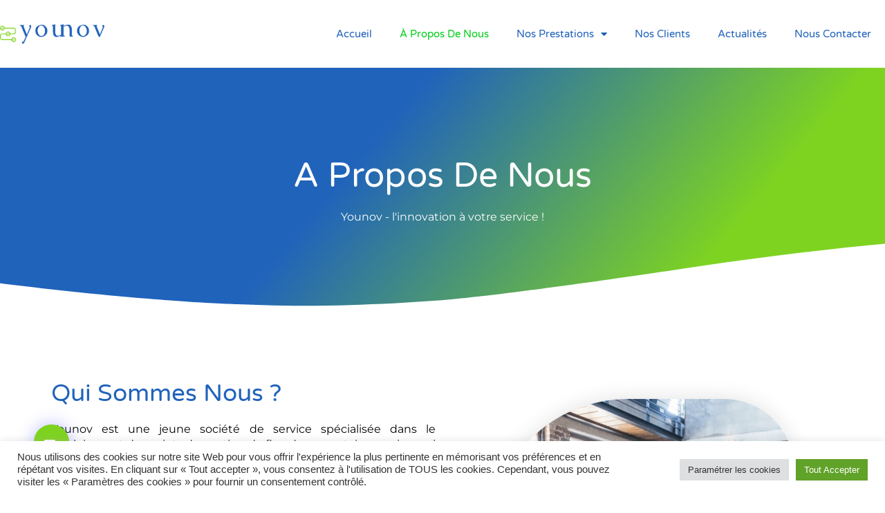

--- FILE ---
content_type: text/html; charset=UTF-8
request_url: https://www.younov.fr/a-propos/
body_size: 22993
content:
<!doctype html>
<html lang="fr-FR" prefix="og: https://ogp.me/ns#">
<head>
	<meta charset="UTF-8">
	<meta name="viewport" content="width=device-width, initial-scale=1">
	<link rel="profile" href="https://gmpg.org/xfn/11">
	
	<!-- This site is optimized with the Yoast SEO plugin v26.7 - https://yoast.com/wordpress/plugins/seo/ -->
	<title>A propos - Younov</title>
	<meta name="description" content="Younov est une jeune société de service spécialisée dans le déploiement de projets de gestion de flux documentaires." />
	<link rel="canonical" href="https://www.younov.fr/a-propos/" />
	<meta property="og:locale" content="fr_FR" />
	<meta property="og:type" content="article" />
	<meta property="og:title" content="A propos - Younov" />
	<meta property="og:description" content="Younov est une jeune société de service spécialisée dans le déploiement de projets de gestion de flux documentaires." />
	<meta property="og:url" content="https://www.younov.fr/a-propos/" />
	<meta property="og:site_name" content="Younov" />
	<meta property="article:modified_time" content="2023-12-21T14:24:56+00:00" />
	<meta property="og:image" content="https://www.younov.fr/wp-content/uploads/2021/11/About-Page-intro-pic.png" />
	<meta name="twitter:card" content="summary_large_image" />
	<meta name="twitter:label1" content="Durée de lecture estimée" />
	<meta name="twitter:data1" content="4 minutes" />
	<script type="application/ld+json" class="yoast-schema-graph">{"@context":"https://schema.org","@graph":[{"@type":"WebPage","@id":"https://www.younov.fr/a-propos/","url":"https://www.younov.fr/a-propos/","name":"A propos - Younov","isPartOf":{"@id":"https://www.younov.fr/#website"},"primaryImageOfPage":{"@id":"https://www.younov.fr/a-propos/#primaryimage"},"image":{"@id":"https://www.younov.fr/a-propos/#primaryimage"},"thumbnailUrl":"https://www.younov.fr/wp-content/uploads/2021/11/About-Page-intro-pic.png","datePublished":"2021-11-12T17:33:44+00:00","dateModified":"2023-12-21T14:24:56+00:00","description":"Younov est une jeune société de service spécialisée dans le déploiement de projets de gestion de flux documentaires.","breadcrumb":{"@id":"https://www.younov.fr/a-propos/#breadcrumb"},"inLanguage":"fr-FR","potentialAction":[{"@type":"ReadAction","target":["https://www.younov.fr/a-propos/"]}]},{"@type":"ImageObject","inLanguage":"fr-FR","@id":"https://www.younov.fr/a-propos/#primaryimage","url":"https://www.younov.fr/wp-content/uploads/2021/11/About-Page-intro-pic.png","contentUrl":"https://www.younov.fr/wp-content/uploads/2021/11/About-Page-intro-pic.png","width":440,"height":440},{"@type":"BreadcrumbList","@id":"https://www.younov.fr/a-propos/#breadcrumb","itemListElement":[{"@type":"ListItem","position":1,"name":"Accueil","item":"https://www.younov.fr/"},{"@type":"ListItem","position":2,"name":"A propos"}]},{"@type":"WebSite","@id":"https://www.younov.fr/#website","url":"https://www.younov.fr/","name":"Younov","description":"L&#039;innovation à votre service","publisher":{"@id":"https://www.younov.fr/#organization"},"potentialAction":[{"@type":"SearchAction","target":{"@type":"EntryPoint","urlTemplate":"https://www.younov.fr/?s={search_term_string}"},"query-input":{"@type":"PropertyValueSpecification","valueRequired":true,"valueName":"search_term_string"}}],"inLanguage":"fr-FR"},{"@type":"Organization","@id":"https://www.younov.fr/#organization","name":"Younov","url":"https://www.younov.fr/","logo":{"@type":"ImageObject","inLanguage":"fr-FR","@id":"https://www.younov.fr/#/schema/logo/image/","url":"https://www.younov.fr/wp-content/uploads/2021/11/Logo-Younov_427x78.png","contentUrl":"https://www.younov.fr/wp-content/uploads/2021/11/Logo-Younov_427x78.png","width":427,"height":78,"caption":"Younov"},"image":{"@id":"https://www.younov.fr/#/schema/logo/image/"}}]}</script>
	<!-- / Yoast SEO plugin. -->



<!-- Optimisation des moteurs de recherche par Rank Math - https://rankmath.com/ -->
<title>A propos - Younov</title>
<meta name="description" content="Younov est une jeune société de service spécialisée dans le déploiement de projets de gestion de flux documentaires, mais aussi dans la mise en œuvre des"/>
<meta name="robots" content="follow, index, noimageindex, max-snippet:-1, max-video-preview:-1, max-image-preview:large"/>
<link rel="canonical" href="https://www.younov.fr/a-propos/" />
<meta property="og:locale" content="fr_FR" />
<meta property="og:type" content="article" />
<meta property="og:title" content="A propos - Younov" />
<meta property="og:description" content="Younov est une jeune société de service spécialisée dans le déploiement de projets de gestion de flux documentaires, mais aussi dans la mise en œuvre des" />
<meta property="og:url" content="https://www.younov.fr/a-propos/" />
<meta property="og:site_name" content="Younov" />
<meta property="og:updated_time" content="2023-12-21T15:24:56+01:00" />
<meta property="og:image" content="https://www.younov.fr/wp-content/uploads/2021/11/About-Page-intro-pic.png" />
<meta property="og:image:secure_url" content="https://www.younov.fr/wp-content/uploads/2021/11/About-Page-intro-pic.png" />
<meta property="og:image:width" content="440" />
<meta property="og:image:height" content="440" />
<meta property="og:image:alt" content="A propos" />
<meta property="og:image:type" content="image/png" />
<meta property="article:published_time" content="2021-11-12T18:33:44+01:00" />
<meta property="article:modified_time" content="2023-12-21T15:24:56+01:00" />
<meta name="twitter:card" content="summary_large_image" />
<meta name="twitter:title" content="A propos - Younov" />
<meta name="twitter:description" content="Younov est une jeune société de service spécialisée dans le déploiement de projets de gestion de flux documentaires, mais aussi dans la mise en œuvre des" />
<meta name="twitter:image" content="https://www.younov.fr/wp-content/uploads/2021/11/About-Page-intro-pic.png" />
<meta name="twitter:label1" content="Temps de lecture" />
<meta name="twitter:data1" content="2 minutes" />
<script type="application/ld+json" class="rank-math-schema">{"@context":"https://schema.org","@graph":[{"@type":"Organization","@id":"https://www.younov.fr/#organization","name":"Younov","logo":{"@type":"ImageObject","@id":"https://www.younov.fr/#logo","url":"https://www.younov.fr/wp-content/uploads/2021/11/Logo-Younov_427x78-150x78.png","contentUrl":"https://www.younov.fr/wp-content/uploads/2021/11/Logo-Younov_427x78-150x78.png","caption":"Younov","inLanguage":"fr-FR"}},{"@type":"WebSite","@id":"https://www.younov.fr/#website","url":"https://www.younov.fr","name":"Younov","alternateName":"YOUNOV","publisher":{"@id":"https://www.younov.fr/#organization"},"inLanguage":"fr-FR"},{"@type":"ImageObject","@id":"https://www.younov.fr/wp-content/uploads/2021/11/About-Page-intro-pic.png","url":"https://www.younov.fr/wp-content/uploads/2021/11/About-Page-intro-pic.png","width":"200","height":"200","inLanguage":"fr-FR"},{"@type":"WebPage","@id":"https://www.younov.fr/a-propos/#webpage","url":"https://www.younov.fr/a-propos/","name":"A propos - Younov","datePublished":"2021-11-12T18:33:44+01:00","dateModified":"2023-12-21T15:24:56+01:00","isPartOf":{"@id":"https://www.younov.fr/#website"},"primaryImageOfPage":{"@id":"https://www.younov.fr/wp-content/uploads/2021/11/About-Page-intro-pic.png"},"inLanguage":"fr-FR"},{"@type":"Person","@id":"https://www.younov.fr/author/younovcorp/","name":"Fran\u00e7ois Billerach","url":"https://www.younov.fr/author/younovcorp/","image":{"@type":"ImageObject","@id":"https://secure.gravatar.com/avatar/e56248dcaa2121b358658978fa88d36a9c6ce9b95f299595bc33a84d857cbfe0?s=96&amp;d=mm&amp;r=g","url":"https://secure.gravatar.com/avatar/e56248dcaa2121b358658978fa88d36a9c6ce9b95f299595bc33a84d857cbfe0?s=96&amp;d=mm&amp;r=g","caption":"Fran\u00e7ois Billerach","inLanguage":"fr-FR"},"sameAs":["https://www.younov.fr"],"worksFor":{"@id":"https://www.younov.fr/#organization"}},{"@type":"Article","headline":"A propos - Younov","datePublished":"2021-11-12T18:33:44+01:00","dateModified":"2023-12-21T15:24:56+01:00","author":{"@id":"https://www.younov.fr/author/younovcorp/","name":"Fran\u00e7ois Billerach"},"publisher":{"@id":"https://www.younov.fr/#organization"},"description":"Younov est une jeune soci\u00e9t\u00e9 de service sp\u00e9cialis\u00e9e dans le d\u00e9ploiement de projets de gestion de flux documentaires, mais aussi dans la mise en \u0153uvre des","name":"A propos - Younov","@id":"https://www.younov.fr/a-propos/#richSnippet","isPartOf":{"@id":"https://www.younov.fr/a-propos/#webpage"},"image":{"@id":"https://www.younov.fr/wp-content/uploads/2021/11/About-Page-intro-pic.png"},"inLanguage":"fr-FR","mainEntityOfPage":{"@id":"https://www.younov.fr/a-propos/#webpage"}}]}</script>
<!-- /Extension Rank Math WordPress SEO -->

<link rel="alternate" type="application/rss+xml" title="Younov &raquo; Flux" href="https://www.younov.fr/feed/" />
<link rel="alternate" type="application/rss+xml" title="Younov &raquo; Flux des commentaires" href="https://www.younov.fr/comments/feed/" />
<link rel="alternate" title="oEmbed (JSON)" type="application/json+oembed" href="https://www.younov.fr/wp-json/oembed/1.0/embed?url=https%3A%2F%2Fwww.younov.fr%2Fa-propos%2F" />
<link rel="alternate" title="oEmbed (XML)" type="text/xml+oembed" href="https://www.younov.fr/wp-json/oembed/1.0/embed?url=https%3A%2F%2Fwww.younov.fr%2Fa-propos%2F&#038;format=xml" />
		<!-- This site uses the Google Analytics by MonsterInsights plugin v9.11.1 - Using Analytics tracking - https://www.monsterinsights.com/ -->
							<script src="//www.googletagmanager.com/gtag/js?id=G-EKZXL9QVPD"  data-cfasync="false" data-wpfc-render="false" async></script>
			<script type="text/plain" data-cli-class="cli-blocker-script"  data-cli-script-type="analytics" data-cli-block="true"  data-cli-element-position="head" data-cfasync="false" data-wpfc-render="false">
				var mi_version = '9.11.1';
				var mi_track_user = true;
				var mi_no_track_reason = '';
								var MonsterInsightsDefaultLocations = {"page_location":"https:\/\/www.younov.fr\/a-propos\/"};
								if ( typeof MonsterInsightsPrivacyGuardFilter === 'function' ) {
					var MonsterInsightsLocations = (typeof MonsterInsightsExcludeQuery === 'object') ? MonsterInsightsPrivacyGuardFilter( MonsterInsightsExcludeQuery ) : MonsterInsightsPrivacyGuardFilter( MonsterInsightsDefaultLocations );
				} else {
					var MonsterInsightsLocations = (typeof MonsterInsightsExcludeQuery === 'object') ? MonsterInsightsExcludeQuery : MonsterInsightsDefaultLocations;
				}

								var disableStrs = [
										'ga-disable-G-EKZXL9QVPD',
									];

				/* Function to detect opted out users */
				function __gtagTrackerIsOptedOut() {
					for (var index = 0; index < disableStrs.length; index++) {
						if (document.cookie.indexOf(disableStrs[index] + '=true') > -1) {
							return true;
						}
					}

					return false;
				}

				/* Disable tracking if the opt-out cookie exists. */
				if (__gtagTrackerIsOptedOut()) {
					for (var index = 0; index < disableStrs.length; index++) {
						window[disableStrs[index]] = true;
					}
				}

				/* Opt-out function */
				function __gtagTrackerOptout() {
					for (var index = 0; index < disableStrs.length; index++) {
						document.cookie = disableStrs[index] + '=true; expires=Thu, 31 Dec 2099 23:59:59 UTC; path=/';
						window[disableStrs[index]] = true;
					}
				}

				if ('undefined' === typeof gaOptout) {
					function gaOptout() {
						__gtagTrackerOptout();
					}
				}
								window.dataLayer = window.dataLayer || [];

				window.MonsterInsightsDualTracker = {
					helpers: {},
					trackers: {},
				};
				if (mi_track_user) {
					function __gtagDataLayer() {
						dataLayer.push(arguments);
					}

					function __gtagTracker(type, name, parameters) {
						if (!parameters) {
							parameters = {};
						}

						if (parameters.send_to) {
							__gtagDataLayer.apply(null, arguments);
							return;
						}

						if (type === 'event') {
														parameters.send_to = monsterinsights_frontend.v4_id;
							var hookName = name;
							if (typeof parameters['event_category'] !== 'undefined') {
								hookName = parameters['event_category'] + ':' + name;
							}

							if (typeof MonsterInsightsDualTracker.trackers[hookName] !== 'undefined') {
								MonsterInsightsDualTracker.trackers[hookName](parameters);
							} else {
								__gtagDataLayer('event', name, parameters);
							}
							
						} else {
							__gtagDataLayer.apply(null, arguments);
						}
					}

					__gtagTracker('js', new Date());
					__gtagTracker('set', {
						'developer_id.dZGIzZG': true,
											});
					if ( MonsterInsightsLocations.page_location ) {
						__gtagTracker('set', MonsterInsightsLocations);
					}
										__gtagTracker('config', 'G-EKZXL9QVPD', {"forceSSL":"true","link_attribution":"true"} );
										window.gtag = __gtagTracker;										(function () {
						/* https://developers.google.com/analytics/devguides/collection/analyticsjs/ */
						/* ga and __gaTracker compatibility shim. */
						var noopfn = function () {
							return null;
						};
						var newtracker = function () {
							return new Tracker();
						};
						var Tracker = function () {
							return null;
						};
						var p = Tracker.prototype;
						p.get = noopfn;
						p.set = noopfn;
						p.send = function () {
							var args = Array.prototype.slice.call(arguments);
							args.unshift('send');
							__gaTracker.apply(null, args);
						};
						var __gaTracker = function () {
							var len = arguments.length;
							if (len === 0) {
								return;
							}
							var f = arguments[len - 1];
							if (typeof f !== 'object' || f === null || typeof f.hitCallback !== 'function') {
								if ('send' === arguments[0]) {
									var hitConverted, hitObject = false, action;
									if ('event' === arguments[1]) {
										if ('undefined' !== typeof arguments[3]) {
											hitObject = {
												'eventAction': arguments[3],
												'eventCategory': arguments[2],
												'eventLabel': arguments[4],
												'value': arguments[5] ? arguments[5] : 1,
											}
										}
									}
									if ('pageview' === arguments[1]) {
										if ('undefined' !== typeof arguments[2]) {
											hitObject = {
												'eventAction': 'page_view',
												'page_path': arguments[2],
											}
										}
									}
									if (typeof arguments[2] === 'object') {
										hitObject = arguments[2];
									}
									if (typeof arguments[5] === 'object') {
										Object.assign(hitObject, arguments[5]);
									}
									if ('undefined' !== typeof arguments[1].hitType) {
										hitObject = arguments[1];
										if ('pageview' === hitObject.hitType) {
											hitObject.eventAction = 'page_view';
										}
									}
									if (hitObject) {
										action = 'timing' === arguments[1].hitType ? 'timing_complete' : hitObject.eventAction;
										hitConverted = mapArgs(hitObject);
										__gtagTracker('event', action, hitConverted);
									}
								}
								return;
							}

							function mapArgs(args) {
								var arg, hit = {};
								var gaMap = {
									'eventCategory': 'event_category',
									'eventAction': 'event_action',
									'eventLabel': 'event_label',
									'eventValue': 'event_value',
									'nonInteraction': 'non_interaction',
									'timingCategory': 'event_category',
									'timingVar': 'name',
									'timingValue': 'value',
									'timingLabel': 'event_label',
									'page': 'page_path',
									'location': 'page_location',
									'title': 'page_title',
									'referrer' : 'page_referrer',
								};
								for (arg in args) {
																		if (!(!args.hasOwnProperty(arg) || !gaMap.hasOwnProperty(arg))) {
										hit[gaMap[arg]] = args[arg];
									} else {
										hit[arg] = args[arg];
									}
								}
								return hit;
							}

							try {
								f.hitCallback();
							} catch (ex) {
							}
						};
						__gaTracker.create = newtracker;
						__gaTracker.getByName = newtracker;
						__gaTracker.getAll = function () {
							return [];
						};
						__gaTracker.remove = noopfn;
						__gaTracker.loaded = true;
						window['__gaTracker'] = __gaTracker;
					})();
									} else {
										console.log("");
					(function () {
						function __gtagTracker() {
							return null;
						}

						window['__gtagTracker'] = __gtagTracker;
						window['gtag'] = __gtagTracker;
					})();
									}
			</script>
							<!-- / Google Analytics by MonsterInsights -->
		<style id='wp-img-auto-sizes-contain-inline-css'>
img:is([sizes=auto i],[sizes^="auto," i]){contain-intrinsic-size:3000px 1500px}
/*# sourceURL=wp-img-auto-sizes-contain-inline-css */
</style>
<style id='wp-emoji-styles-inline-css'>

	img.wp-smiley, img.emoji {
		display: inline !important;
		border: none !important;
		box-shadow: none !important;
		height: 1em !important;
		width: 1em !important;
		margin: 0 0.07em !important;
		vertical-align: -0.1em !important;
		background: none !important;
		padding: 0 !important;
	}
/*# sourceURL=wp-emoji-styles-inline-css */
</style>
<style id='global-styles-inline-css'>
:root{--wp--preset--aspect-ratio--square: 1;--wp--preset--aspect-ratio--4-3: 4/3;--wp--preset--aspect-ratio--3-4: 3/4;--wp--preset--aspect-ratio--3-2: 3/2;--wp--preset--aspect-ratio--2-3: 2/3;--wp--preset--aspect-ratio--16-9: 16/9;--wp--preset--aspect-ratio--9-16: 9/16;--wp--preset--color--black: #000000;--wp--preset--color--cyan-bluish-gray: #abb8c3;--wp--preset--color--white: #ffffff;--wp--preset--color--pale-pink: #f78da7;--wp--preset--color--vivid-red: #cf2e2e;--wp--preset--color--luminous-vivid-orange: #ff6900;--wp--preset--color--luminous-vivid-amber: #fcb900;--wp--preset--color--light-green-cyan: #7bdcb5;--wp--preset--color--vivid-green-cyan: #00d084;--wp--preset--color--pale-cyan-blue: #8ed1fc;--wp--preset--color--vivid-cyan-blue: #0693e3;--wp--preset--color--vivid-purple: #9b51e0;--wp--preset--gradient--vivid-cyan-blue-to-vivid-purple: linear-gradient(135deg,rgb(6,147,227) 0%,rgb(155,81,224) 100%);--wp--preset--gradient--light-green-cyan-to-vivid-green-cyan: linear-gradient(135deg,rgb(122,220,180) 0%,rgb(0,208,130) 100%);--wp--preset--gradient--luminous-vivid-amber-to-luminous-vivid-orange: linear-gradient(135deg,rgb(252,185,0) 0%,rgb(255,105,0) 100%);--wp--preset--gradient--luminous-vivid-orange-to-vivid-red: linear-gradient(135deg,rgb(255,105,0) 0%,rgb(207,46,46) 100%);--wp--preset--gradient--very-light-gray-to-cyan-bluish-gray: linear-gradient(135deg,rgb(238,238,238) 0%,rgb(169,184,195) 100%);--wp--preset--gradient--cool-to-warm-spectrum: linear-gradient(135deg,rgb(74,234,220) 0%,rgb(151,120,209) 20%,rgb(207,42,186) 40%,rgb(238,44,130) 60%,rgb(251,105,98) 80%,rgb(254,248,76) 100%);--wp--preset--gradient--blush-light-purple: linear-gradient(135deg,rgb(255,206,236) 0%,rgb(152,150,240) 100%);--wp--preset--gradient--blush-bordeaux: linear-gradient(135deg,rgb(254,205,165) 0%,rgb(254,45,45) 50%,rgb(107,0,62) 100%);--wp--preset--gradient--luminous-dusk: linear-gradient(135deg,rgb(255,203,112) 0%,rgb(199,81,192) 50%,rgb(65,88,208) 100%);--wp--preset--gradient--pale-ocean: linear-gradient(135deg,rgb(255,245,203) 0%,rgb(182,227,212) 50%,rgb(51,167,181) 100%);--wp--preset--gradient--electric-grass: linear-gradient(135deg,rgb(202,248,128) 0%,rgb(113,206,126) 100%);--wp--preset--gradient--midnight: linear-gradient(135deg,rgb(2,3,129) 0%,rgb(40,116,252) 100%);--wp--preset--font-size--small: 13px;--wp--preset--font-size--medium: 20px;--wp--preset--font-size--large: 36px;--wp--preset--font-size--x-large: 42px;--wp--preset--spacing--20: 0.44rem;--wp--preset--spacing--30: 0.67rem;--wp--preset--spacing--40: 1rem;--wp--preset--spacing--50: 1.5rem;--wp--preset--spacing--60: 2.25rem;--wp--preset--spacing--70: 3.38rem;--wp--preset--spacing--80: 5.06rem;--wp--preset--shadow--natural: 6px 6px 9px rgba(0, 0, 0, 0.2);--wp--preset--shadow--deep: 12px 12px 50px rgba(0, 0, 0, 0.4);--wp--preset--shadow--sharp: 6px 6px 0px rgba(0, 0, 0, 0.2);--wp--preset--shadow--outlined: 6px 6px 0px -3px rgb(255, 255, 255), 6px 6px rgb(0, 0, 0);--wp--preset--shadow--crisp: 6px 6px 0px rgb(0, 0, 0);}:root { --wp--style--global--content-size: 800px;--wp--style--global--wide-size: 1200px; }:where(body) { margin: 0; }.wp-site-blocks > .alignleft { float: left; margin-right: 2em; }.wp-site-blocks > .alignright { float: right; margin-left: 2em; }.wp-site-blocks > .aligncenter { justify-content: center; margin-left: auto; margin-right: auto; }:where(.wp-site-blocks) > * { margin-block-start: 24px; margin-block-end: 0; }:where(.wp-site-blocks) > :first-child { margin-block-start: 0; }:where(.wp-site-blocks) > :last-child { margin-block-end: 0; }:root { --wp--style--block-gap: 24px; }:root :where(.is-layout-flow) > :first-child{margin-block-start: 0;}:root :where(.is-layout-flow) > :last-child{margin-block-end: 0;}:root :where(.is-layout-flow) > *{margin-block-start: 24px;margin-block-end: 0;}:root :where(.is-layout-constrained) > :first-child{margin-block-start: 0;}:root :where(.is-layout-constrained) > :last-child{margin-block-end: 0;}:root :where(.is-layout-constrained) > *{margin-block-start: 24px;margin-block-end: 0;}:root :where(.is-layout-flex){gap: 24px;}:root :where(.is-layout-grid){gap: 24px;}.is-layout-flow > .alignleft{float: left;margin-inline-start: 0;margin-inline-end: 2em;}.is-layout-flow > .alignright{float: right;margin-inline-start: 2em;margin-inline-end: 0;}.is-layout-flow > .aligncenter{margin-left: auto !important;margin-right: auto !important;}.is-layout-constrained > .alignleft{float: left;margin-inline-start: 0;margin-inline-end: 2em;}.is-layout-constrained > .alignright{float: right;margin-inline-start: 2em;margin-inline-end: 0;}.is-layout-constrained > .aligncenter{margin-left: auto !important;margin-right: auto !important;}.is-layout-constrained > :where(:not(.alignleft):not(.alignright):not(.alignfull)){max-width: var(--wp--style--global--content-size);margin-left: auto !important;margin-right: auto !important;}.is-layout-constrained > .alignwide{max-width: var(--wp--style--global--wide-size);}body .is-layout-flex{display: flex;}.is-layout-flex{flex-wrap: wrap;align-items: center;}.is-layout-flex > :is(*, div){margin: 0;}body .is-layout-grid{display: grid;}.is-layout-grid > :is(*, div){margin: 0;}body{padding-top: 0px;padding-right: 0px;padding-bottom: 0px;padding-left: 0px;}a:where(:not(.wp-element-button)){text-decoration: underline;}:root :where(.wp-element-button, .wp-block-button__link){background-color: #32373c;border-width: 0;color: #fff;font-family: inherit;font-size: inherit;font-style: inherit;font-weight: inherit;letter-spacing: inherit;line-height: inherit;padding-top: calc(0.667em + 2px);padding-right: calc(1.333em + 2px);padding-bottom: calc(0.667em + 2px);padding-left: calc(1.333em + 2px);text-decoration: none;text-transform: inherit;}.has-black-color{color: var(--wp--preset--color--black) !important;}.has-cyan-bluish-gray-color{color: var(--wp--preset--color--cyan-bluish-gray) !important;}.has-white-color{color: var(--wp--preset--color--white) !important;}.has-pale-pink-color{color: var(--wp--preset--color--pale-pink) !important;}.has-vivid-red-color{color: var(--wp--preset--color--vivid-red) !important;}.has-luminous-vivid-orange-color{color: var(--wp--preset--color--luminous-vivid-orange) !important;}.has-luminous-vivid-amber-color{color: var(--wp--preset--color--luminous-vivid-amber) !important;}.has-light-green-cyan-color{color: var(--wp--preset--color--light-green-cyan) !important;}.has-vivid-green-cyan-color{color: var(--wp--preset--color--vivid-green-cyan) !important;}.has-pale-cyan-blue-color{color: var(--wp--preset--color--pale-cyan-blue) !important;}.has-vivid-cyan-blue-color{color: var(--wp--preset--color--vivid-cyan-blue) !important;}.has-vivid-purple-color{color: var(--wp--preset--color--vivid-purple) !important;}.has-black-background-color{background-color: var(--wp--preset--color--black) !important;}.has-cyan-bluish-gray-background-color{background-color: var(--wp--preset--color--cyan-bluish-gray) !important;}.has-white-background-color{background-color: var(--wp--preset--color--white) !important;}.has-pale-pink-background-color{background-color: var(--wp--preset--color--pale-pink) !important;}.has-vivid-red-background-color{background-color: var(--wp--preset--color--vivid-red) !important;}.has-luminous-vivid-orange-background-color{background-color: var(--wp--preset--color--luminous-vivid-orange) !important;}.has-luminous-vivid-amber-background-color{background-color: var(--wp--preset--color--luminous-vivid-amber) !important;}.has-light-green-cyan-background-color{background-color: var(--wp--preset--color--light-green-cyan) !important;}.has-vivid-green-cyan-background-color{background-color: var(--wp--preset--color--vivid-green-cyan) !important;}.has-pale-cyan-blue-background-color{background-color: var(--wp--preset--color--pale-cyan-blue) !important;}.has-vivid-cyan-blue-background-color{background-color: var(--wp--preset--color--vivid-cyan-blue) !important;}.has-vivid-purple-background-color{background-color: var(--wp--preset--color--vivid-purple) !important;}.has-black-border-color{border-color: var(--wp--preset--color--black) !important;}.has-cyan-bluish-gray-border-color{border-color: var(--wp--preset--color--cyan-bluish-gray) !important;}.has-white-border-color{border-color: var(--wp--preset--color--white) !important;}.has-pale-pink-border-color{border-color: var(--wp--preset--color--pale-pink) !important;}.has-vivid-red-border-color{border-color: var(--wp--preset--color--vivid-red) !important;}.has-luminous-vivid-orange-border-color{border-color: var(--wp--preset--color--luminous-vivid-orange) !important;}.has-luminous-vivid-amber-border-color{border-color: var(--wp--preset--color--luminous-vivid-amber) !important;}.has-light-green-cyan-border-color{border-color: var(--wp--preset--color--light-green-cyan) !important;}.has-vivid-green-cyan-border-color{border-color: var(--wp--preset--color--vivid-green-cyan) !important;}.has-pale-cyan-blue-border-color{border-color: var(--wp--preset--color--pale-cyan-blue) !important;}.has-vivid-cyan-blue-border-color{border-color: var(--wp--preset--color--vivid-cyan-blue) !important;}.has-vivid-purple-border-color{border-color: var(--wp--preset--color--vivid-purple) !important;}.has-vivid-cyan-blue-to-vivid-purple-gradient-background{background: var(--wp--preset--gradient--vivid-cyan-blue-to-vivid-purple) !important;}.has-light-green-cyan-to-vivid-green-cyan-gradient-background{background: var(--wp--preset--gradient--light-green-cyan-to-vivid-green-cyan) !important;}.has-luminous-vivid-amber-to-luminous-vivid-orange-gradient-background{background: var(--wp--preset--gradient--luminous-vivid-amber-to-luminous-vivid-orange) !important;}.has-luminous-vivid-orange-to-vivid-red-gradient-background{background: var(--wp--preset--gradient--luminous-vivid-orange-to-vivid-red) !important;}.has-very-light-gray-to-cyan-bluish-gray-gradient-background{background: var(--wp--preset--gradient--very-light-gray-to-cyan-bluish-gray) !important;}.has-cool-to-warm-spectrum-gradient-background{background: var(--wp--preset--gradient--cool-to-warm-spectrum) !important;}.has-blush-light-purple-gradient-background{background: var(--wp--preset--gradient--blush-light-purple) !important;}.has-blush-bordeaux-gradient-background{background: var(--wp--preset--gradient--blush-bordeaux) !important;}.has-luminous-dusk-gradient-background{background: var(--wp--preset--gradient--luminous-dusk) !important;}.has-pale-ocean-gradient-background{background: var(--wp--preset--gradient--pale-ocean) !important;}.has-electric-grass-gradient-background{background: var(--wp--preset--gradient--electric-grass) !important;}.has-midnight-gradient-background{background: var(--wp--preset--gradient--midnight) !important;}.has-small-font-size{font-size: var(--wp--preset--font-size--small) !important;}.has-medium-font-size{font-size: var(--wp--preset--font-size--medium) !important;}.has-large-font-size{font-size: var(--wp--preset--font-size--large) !important;}.has-x-large-font-size{font-size: var(--wp--preset--font-size--x-large) !important;}
:root :where(.wp-block-pullquote){font-size: 1.5em;line-height: 1.6;}
/*# sourceURL=global-styles-inline-css */
</style>
<link rel='stylesheet' id='cookie-law-info-css' href='https://www.younov.fr/wp-content/plugins/cookie-law-info/legacy/public/css/cookie-law-info-public.css?ver=3.3.9.1' media='all' />
<link rel='stylesheet' id='cookie-law-info-gdpr-css' href='https://www.younov.fr/wp-content/plugins/cookie-law-info/legacy/public/css/cookie-law-info-gdpr.css?ver=3.3.9.1' media='all' />
<link rel='stylesheet' id='hello-elementor-css' href='https://www.younov.fr/wp-content/themes/hello-elementor/assets/css/reset.css?ver=3.4.4' media='all' />
<link rel='stylesheet' id='hello-elementor-theme-style-css' href='https://www.younov.fr/wp-content/themes/hello-elementor/assets/css/theme.css?ver=3.4.4' media='all' />
<link rel='stylesheet' id='hello-elementor-header-footer-css' href='https://www.younov.fr/wp-content/themes/hello-elementor/assets/css/header-footer.css?ver=3.4.4' media='all' />
<link rel='stylesheet' id='elementor-frontend-css' href='https://www.younov.fr/wp-content/plugins/elementor/assets/css/frontend.min.css?ver=3.34.1' media='all' />
<link rel='stylesheet' id='elementor-post-6-css' href='https://www.younov.fr/wp-content/uploads/elementor/css/post-6.css?ver=1767813066' media='all' />
<link rel='stylesheet' id='widget-image-css' href='https://www.younov.fr/wp-content/plugins/elementor/assets/css/widget-image.min.css?ver=3.34.1' media='all' />
<link rel='stylesheet' id='widget-nav-menu-css' href='https://www.younov.fr/wp-content/plugins/elementor-pro/assets/css/widget-nav-menu.min.css?ver=3.34.0' media='all' />
<link rel='stylesheet' id='widget-form-css' href='https://www.younov.fr/wp-content/plugins/elementor-pro/assets/css/widget-form.min.css?ver=3.34.0' media='all' />
<link rel='stylesheet' id='widget-divider-css' href='https://www.younov.fr/wp-content/plugins/elementor/assets/css/widget-divider.min.css?ver=3.34.1' media='all' />
<link rel='stylesheet' id='widget-heading-css' href='https://www.younov.fr/wp-content/plugins/elementor/assets/css/widget-heading.min.css?ver=3.34.1' media='all' />
<link rel='stylesheet' id='widget-icon-list-css' href='https://www.younov.fr/wp-content/plugins/elementor/assets/css/widget-icon-list.min.css?ver=3.34.1' media='all' />
<link rel='stylesheet' id='elementor-icons-css' href='https://www.younov.fr/wp-content/plugins/elementor/assets/lib/eicons/css/elementor-icons.min.css?ver=5.45.0' media='all' />
<link rel='stylesheet' id='e-shapes-css' href='https://www.younov.fr/wp-content/plugins/elementor/assets/css/conditionals/shapes.min.css?ver=3.34.1' media='all' />
<link rel='stylesheet' id='e-motion-fx-css' href='https://www.younov.fr/wp-content/plugins/elementor-pro/assets/css/modules/motion-fx.min.css?ver=3.34.0' media='all' />
<link rel='stylesheet' id='widget-progress-css' href='https://www.younov.fr/wp-content/plugins/elementor/assets/css/widget-progress.min.css?ver=3.34.1' media='all' />
<link rel='stylesheet' id='widget-animated-headline-css' href='https://www.younov.fr/wp-content/plugins/elementor-pro/assets/css/widget-animated-headline.min.css?ver=3.34.0' media='all' />
<link rel='stylesheet' id='elementor-post-168-css' href='https://www.younov.fr/wp-content/uploads/elementor/css/post-168.css?ver=1767821048' media='all' />
<link rel='stylesheet' id='elementor-post-2560-css' href='https://www.younov.fr/wp-content/uploads/elementor/css/post-2560.css?ver=1767813066' media='all' />
<link rel='stylesheet' id='elementor-post-56-css' href='https://www.younov.fr/wp-content/uploads/elementor/css/post-56.css?ver=1767813066' media='all' />
<link rel='stylesheet' id='elementor-gf-local-varelaround-css' href='https://www.younov.fr/wp-content/uploads/elementor/google-fonts/css/varelaround.css?ver=1742238635' media='all' />
<link rel='stylesheet' id='elementor-gf-local-montserrat-css' href='https://www.younov.fr/wp-content/uploads/elementor/google-fonts/css/montserrat.css?ver=1742238638' media='all' />
<link rel='stylesheet' id='elementor-icons-shared-0-css' href='https://www.younov.fr/wp-content/plugins/elementor/assets/lib/font-awesome/css/fontawesome.min.css?ver=5.15.3' media='all' />
<link rel='stylesheet' id='elementor-icons-fa-solid-css' href='https://www.younov.fr/wp-content/plugins/elementor/assets/lib/font-awesome/css/solid.min.css?ver=5.15.3' media='all' />
<link rel='stylesheet' id='elementor-icons-fa-brands-css' href='https://www.younov.fr/wp-content/plugins/elementor/assets/lib/font-awesome/css/brands.min.css?ver=5.15.3' media='all' />
<script type="text/plain" data-cli-class="cli-blocker-script"  data-cli-script-type="analytics" data-cli-block="true"  data-cli-element-position="head" src="https://www.younov.fr/wp-content/plugins/google-analytics-for-wordpress/assets/js/frontend-gtag.min.js?ver=9.11.1" id="monsterinsights-frontend-script-js" async data-wp-strategy="async"></script>
<script data-cfasync="false" data-wpfc-render="false" id='monsterinsights-frontend-script-js-extra'>var monsterinsights_frontend = {"js_events_tracking":"true","download_extensions":"doc,pdf,ppt,zip,xls,docx,pptx,xlsx","inbound_paths":"[{\"path\":\"\\\/go\\\/\",\"label\":\"affiliate\"},{\"path\":\"\\\/recommend\\\/\",\"label\":\"affiliate\"}]","home_url":"https:\/\/www.younov.fr","hash_tracking":"false","v4_id":"G-EKZXL9QVPD"};</script>
<script src="https://www.younov.fr/wp-includes/js/jquery/jquery.min.js?ver=3.7.1" id="jquery-core-js"></script>
<script src="https://www.younov.fr/wp-includes/js/jquery/jquery-migrate.min.js?ver=3.4.1" id="jquery-migrate-js"></script>
<script id="cookie-law-info-js-extra">
var Cli_Data = {"nn_cookie_ids":[],"cookielist":[],"non_necessary_cookies":[],"ccpaEnabled":"","ccpaRegionBased":"","ccpaBarEnabled":"","strictlyEnabled":["necessary","obligatoire"],"ccpaType":"gdpr","js_blocking":"1","custom_integration":"","triggerDomRefresh":"","secure_cookies":""};
var cli_cookiebar_settings = {"animate_speed_hide":"500","animate_speed_show":"500","background":"#FFF","border":"#b1a6a6c2","border_on":"","button_1_button_colour":"#61a229","button_1_button_hover":"#4e8221","button_1_link_colour":"#fff","button_1_as_button":"1","button_1_new_win":"","button_2_button_colour":"#333","button_2_button_hover":"#292929","button_2_link_colour":"#444","button_2_as_button":"","button_2_hidebar":"","button_3_button_colour":"#dedfe0","button_3_button_hover":"#b2b2b3","button_3_link_colour":"#333333","button_3_as_button":"1","button_3_new_win":"","button_4_button_colour":"#dedfe0","button_4_button_hover":"#b2b2b3","button_4_link_colour":"#333333","button_4_as_button":"1","button_7_button_colour":"#61a229","button_7_button_hover":"#4e8221","button_7_link_colour":"#fff","button_7_as_button":"1","button_7_new_win":"","font_family":"inherit","header_fix":"","notify_animate_hide":"1","notify_animate_show":"","notify_div_id":"#cookie-law-info-bar","notify_position_horizontal":"right","notify_position_vertical":"bottom","scroll_close":"","scroll_close_reload":"","accept_close_reload":"","reject_close_reload":"","showagain_tab":"","showagain_background":"#fff","showagain_border":"#000","showagain_div_id":"#cookie-law-info-again","showagain_x_position":"100px","text":"#333333","show_once_yn":"","show_once":"10000","logging_on":"","as_popup":"","popup_overlay":"1","bar_heading_text":"","cookie_bar_as":"banner","popup_showagain_position":"bottom-right","widget_position":"left"};
var log_object = {"ajax_url":"https://www.younov.fr/wp-admin/admin-ajax.php"};
//# sourceURL=cookie-law-info-js-extra
</script>
<script src="https://www.younov.fr/wp-content/plugins/cookie-law-info/legacy/public/js/cookie-law-info-public.js?ver=3.3.9.1" id="cookie-law-info-js"></script>
<link rel="https://api.w.org/" href="https://www.younov.fr/wp-json/" /><link rel="alternate" title="JSON" type="application/json" href="https://www.younov.fr/wp-json/wp/v2/pages/168" /><link rel="EditURI" type="application/rsd+xml" title="RSD" href="https://www.younov.fr/xmlrpc.php?rsd" />
<meta name="generator" content="WordPress 6.9" />
<link rel='shortlink' href='https://www.younov.fr/?p=168' />
<meta name="generator" content="Elementor 3.34.1; features: additional_custom_breakpoints; settings: css_print_method-external, google_font-enabled, font_display-auto">
			<style>
				.e-con.e-parent:nth-of-type(n+4):not(.e-lazyloaded):not(.e-no-lazyload),
				.e-con.e-parent:nth-of-type(n+4):not(.e-lazyloaded):not(.e-no-lazyload) * {
					background-image: none !important;
				}
				@media screen and (max-height: 1024px) {
					.e-con.e-parent:nth-of-type(n+3):not(.e-lazyloaded):not(.e-no-lazyload),
					.e-con.e-parent:nth-of-type(n+3):not(.e-lazyloaded):not(.e-no-lazyload) * {
						background-image: none !important;
					}
				}
				@media screen and (max-height: 640px) {
					.e-con.e-parent:nth-of-type(n+2):not(.e-lazyloaded):not(.e-no-lazyload),
					.e-con.e-parent:nth-of-type(n+2):not(.e-lazyloaded):not(.e-no-lazyload) * {
						background-image: none !important;
					}
				}
			</style>
						<meta name="theme-color" content="#FFFFFF">
			<link rel="icon" href="https://www.younov.fr/wp-content/uploads/2021/11/cropped-Favicon_Y-32x32.png" sizes="32x32" />
<link rel="icon" href="https://www.younov.fr/wp-content/uploads/2021/11/cropped-Favicon_Y-192x192.png" sizes="192x192" />
<link rel="apple-touch-icon" href="https://www.younov.fr/wp-content/uploads/2021/11/cropped-Favicon_Y-180x180.png" />
<meta name="msapplication-TileImage" content="https://www.younov.fr/wp-content/uploads/2021/11/cropped-Favicon_Y-270x270.png" />
</head>
<body class="wp-singular page-template page-template-elementor_header_footer page page-id-168 wp-custom-logo wp-embed-responsive wp-theme-hello-elementor hello-elementor-default elementor-default elementor-template-full-width elementor-kit-6 elementor-page elementor-page-168">


<a class="skip-link screen-reader-text" href="#content">Aller au contenu</a>

		<header data-elementor-type="header" data-elementor-id="2560" class="elementor elementor-2560 elementor-location-header" data-elementor-post-type="elementor_library">
					<header class="elementor-section elementor-top-section elementor-element elementor-element-1c671410 elementor-section-content-middle elementor-section-height-min-height elementor-section-boxed elementor-section-height-default elementor-section-items-middle" data-id="1c671410" data-element_type="section" data-settings="{&quot;background_background&quot;:&quot;classic&quot;}">
						<div class="elementor-container elementor-column-gap-no">
					<div class="elementor-column elementor-col-33 elementor-top-column elementor-element elementor-element-494de8fd" data-id="494de8fd" data-element_type="column">
			<div class="elementor-widget-wrap elementor-element-populated">
						<div class="elementor-element elementor-element-2ccb616d elementor-widget__width-auto elementor-widget elementor-widget-theme-site-logo elementor-widget-image" data-id="2ccb616d" data-element_type="widget" data-widget_type="theme-site-logo.default">
				<div class="elementor-widget-container">
											<a href="https://www.younov.fr">
			<img width="427" height="78" src="https://www.younov.fr/wp-content/uploads/2021/11/Logo-Younov_427x78.png" class="attachment-full size-full wp-image-449" alt="" srcset="https://www.younov.fr/wp-content/uploads/2021/11/Logo-Younov_427x78.png 427w, https://www.younov.fr/wp-content/uploads/2021/11/Logo-Younov_427x78-300x55.png 300w" sizes="(max-width: 427px) 100vw, 427px" />				</a>
											</div>
				</div>
					</div>
		</div>
				<div class="elementor-column elementor-col-66 elementor-top-column elementor-element elementor-element-3cecd440" data-id="3cecd440" data-element_type="column">
			<div class="elementor-widget-wrap elementor-element-populated">
						<div class="elementor-element elementor-element-2e0450d9 elementor-nav-menu__align-end elementor-nav-menu--stretch elementor-widget__width-initial elementor-nav-menu--dropdown-tablet elementor-nav-menu__text-align-aside elementor-nav-menu--toggle elementor-nav-menu--burger elementor-widget elementor-widget-nav-menu" data-id="2e0450d9" data-element_type="widget" data-settings="{&quot;full_width&quot;:&quot;stretch&quot;,&quot;layout&quot;:&quot;horizontal&quot;,&quot;submenu_icon&quot;:{&quot;value&quot;:&quot;&lt;i class=\&quot;fas fa-caret-down\&quot; aria-hidden=\&quot;true\&quot;&gt;&lt;\/i&gt;&quot;,&quot;library&quot;:&quot;fa-solid&quot;},&quot;toggle&quot;:&quot;burger&quot;}" data-widget_type="nav-menu.default">
				<div class="elementor-widget-container">
								<nav aria-label="Menu" class="elementor-nav-menu--main elementor-nav-menu__container elementor-nav-menu--layout-horizontal e--pointer-none">
				<ul id="menu-1-2e0450d9" class="elementor-nav-menu"><li class="menu-item menu-item-type-post_type menu-item-object-page menu-item-home menu-item-206"><a href="https://www.younov.fr/" class="elementor-item">accueil</a></li>
<li class="menu-item menu-item-type-post_type menu-item-object-page current-menu-item page_item page-item-168 current_page_item menu-item-207"><a href="https://www.younov.fr/a-propos/" aria-current="page" class="elementor-item elementor-item-active">à propos de nous</a></li>
<li class="menu-item menu-item-type-post_type menu-item-object-page menu-item-has-children menu-item-210"><a href="https://www.younov.fr/nos-prestations/" class="elementor-item">nos prestations</a>
<ul class="sub-menu elementor-nav-menu--dropdown">
	<li class="menu-item menu-item-type-post_type menu-item-object-page menu-item-962"><a href="https://www.younov.fr/courrier-entrant/" class="elementor-sub-item">Courrier Entrant</a></li>
	<li class="menu-item menu-item-type-post_type menu-item-object-page menu-item-1483"><a href="https://www.younov.fr/courrier-sortant/" class="elementor-sub-item">Courrier Sortant</a></li>
	<li class="menu-item menu-item-type-post_type menu-item-object-page menu-item-959"><a href="https://www.younov.fr/ingenierie-informatique/" class="elementor-sub-item">Ingénierie Informatique</a></li>
	<li class="menu-item menu-item-type-post_type menu-item-object-page menu-item-1491"><a href="https://www.younov.fr/audit-conseil/" class="elementor-sub-item">Audit et Conseil</a></li>
	<li class="menu-item menu-item-type-post_type menu-item-object-page menu-item-1021"><a href="https://www.younov.fr/enquete-sls-ops/" class="elementor-sub-item">Enquêtes SLS/OPS</a></li>
	<li class="menu-item menu-item-type-post_type menu-item-object-page menu-item-2431"><a href="https://www.younov.fr/nos-prestations/2367-2/" class="elementor-sub-item">Attestation D’assurance Habitation</a></li>
</ul>
</li>
<li class="menu-item menu-item-type-post_type menu-item-object-page menu-item-208"><a href="https://www.younov.fr/nos-clients/" class="elementor-item">nos clients</a></li>
<li class="menu-item menu-item-type-post_type menu-item-object-page menu-item-652"><a href="https://www.younov.fr/actualites/" class="elementor-item">actualités</a></li>
<li class="menu-item menu-item-type-post_type menu-item-object-page menu-item-209"><a href="https://www.younov.fr/nous-contacter/" class="elementor-item">nous contacter</a></li>
</ul>			</nav>
					<div class="elementor-menu-toggle" role="button" tabindex="0" aria-label="Permuter le menu" aria-expanded="false">
			<i aria-hidden="true" role="presentation" class="elementor-menu-toggle__icon--open eicon-menu-bar"></i><i aria-hidden="true" role="presentation" class="elementor-menu-toggle__icon--close eicon-close"></i>		</div>
					<nav class="elementor-nav-menu--dropdown elementor-nav-menu__container" aria-hidden="true">
				<ul id="menu-2-2e0450d9" class="elementor-nav-menu"><li class="menu-item menu-item-type-post_type menu-item-object-page menu-item-home menu-item-206"><a href="https://www.younov.fr/" class="elementor-item" tabindex="-1">accueil</a></li>
<li class="menu-item menu-item-type-post_type menu-item-object-page current-menu-item page_item page-item-168 current_page_item menu-item-207"><a href="https://www.younov.fr/a-propos/" aria-current="page" class="elementor-item elementor-item-active" tabindex="-1">à propos de nous</a></li>
<li class="menu-item menu-item-type-post_type menu-item-object-page menu-item-has-children menu-item-210"><a href="https://www.younov.fr/nos-prestations/" class="elementor-item" tabindex="-1">nos prestations</a>
<ul class="sub-menu elementor-nav-menu--dropdown">
	<li class="menu-item menu-item-type-post_type menu-item-object-page menu-item-962"><a href="https://www.younov.fr/courrier-entrant/" class="elementor-sub-item" tabindex="-1">Courrier Entrant</a></li>
	<li class="menu-item menu-item-type-post_type menu-item-object-page menu-item-1483"><a href="https://www.younov.fr/courrier-sortant/" class="elementor-sub-item" tabindex="-1">Courrier Sortant</a></li>
	<li class="menu-item menu-item-type-post_type menu-item-object-page menu-item-959"><a href="https://www.younov.fr/ingenierie-informatique/" class="elementor-sub-item" tabindex="-1">Ingénierie Informatique</a></li>
	<li class="menu-item menu-item-type-post_type menu-item-object-page menu-item-1491"><a href="https://www.younov.fr/audit-conseil/" class="elementor-sub-item" tabindex="-1">Audit et Conseil</a></li>
	<li class="menu-item menu-item-type-post_type menu-item-object-page menu-item-1021"><a href="https://www.younov.fr/enquete-sls-ops/" class="elementor-sub-item" tabindex="-1">Enquêtes SLS/OPS</a></li>
	<li class="menu-item menu-item-type-post_type menu-item-object-page menu-item-2431"><a href="https://www.younov.fr/nos-prestations/2367-2/" class="elementor-sub-item" tabindex="-1">Attestation D’assurance Habitation</a></li>
</ul>
</li>
<li class="menu-item menu-item-type-post_type menu-item-object-page menu-item-208"><a href="https://www.younov.fr/nos-clients/" class="elementor-item" tabindex="-1">nos clients</a></li>
<li class="menu-item menu-item-type-post_type menu-item-object-page menu-item-652"><a href="https://www.younov.fr/actualites/" class="elementor-item" tabindex="-1">actualités</a></li>
<li class="menu-item menu-item-type-post_type menu-item-object-page menu-item-209"><a href="https://www.younov.fr/nous-contacter/" class="elementor-item" tabindex="-1">nous contacter</a></li>
</ul>			</nav>
						</div>
				</div>
					</div>
		</div>
					</div>
		</header>
				</header>
				<div data-elementor-type="wp-page" data-elementor-id="168" class="elementor elementor-168" data-elementor-post-type="page">
						<section class="elementor-section elementor-top-section elementor-element elementor-element-41cacddd elementor-section-height-min-height elementor-section-boxed elementor-section-height-default elementor-section-items-middle" data-id="41cacddd" data-element_type="section" data-settings="{&quot;background_background&quot;:&quot;gradient&quot;,&quot;shape_divider_bottom&quot;:&quot;waves&quot;}">
							<div class="elementor-background-overlay"></div>
						<div class="elementor-shape elementor-shape-bottom" aria-hidden="true" data-negative="false">
			<svg xmlns="http://www.w3.org/2000/svg" viewBox="0 0 1000 100" preserveAspectRatio="none">
	<path class="elementor-shape-fill" d="M421.9,6.5c22.6-2.5,51.5,0.4,75.5,5.3c23.6,4.9,70.9,23.5,100.5,35.7c75.8,32.2,133.7,44.5,192.6,49.7
	c23.6,2.1,48.7,3.5,103.4-2.5c54.7-6,106.2-25.6,106.2-25.6V0H0v30.3c0,0,72,32.6,158.4,30.5c39.2-0.7,92.8-6.7,134-22.4
	c21.2-8.1,52.2-18.2,79.7-24.2C399.3,7.9,411.6,7.5,421.9,6.5z"/>
</svg>		</div>
					<div class="elementor-container elementor-column-gap-default">
					<div class="elementor-column elementor-col-100 elementor-top-column elementor-element elementor-element-2913f05c" data-id="2913f05c" data-element_type="column">
			<div class="elementor-widget-wrap elementor-element-populated">
						<div class="elementor-element elementor-element-1dffadf0 elementor-widget elementor-widget-heading" data-id="1dffadf0" data-element_type="widget" data-widget_type="heading.default">
				<div class="elementor-widget-container">
					<h1 class="elementor-heading-title elementor-size-default">A propos de nous</h1>				</div>
				</div>
				<div class="elementor-element elementor-element-2182c3ff elementor-widget elementor-widget-heading" data-id="2182c3ff" data-element_type="widget" data-widget_type="heading.default">
				<div class="elementor-widget-container">
					<h3 class="elementor-heading-title elementor-size-default">Younov - l'innovation à votre service !</h3>				</div>
				</div>
					</div>
		</div>
					</div>
		</section>
				<section class="elementor-section elementor-top-section elementor-element elementor-element-1ec70f60 elementor-section-boxed elementor-section-height-default elementor-section-height-default" data-id="1ec70f60" data-element_type="section" data-settings="{&quot;background_background&quot;:&quot;classic&quot;}">
							<div class="elementor-background-overlay"></div>
							<div class="elementor-container elementor-column-gap-default">
					<div class="elementor-column elementor-col-50 elementor-top-column elementor-element elementor-element-5c27ce6e" data-id="5c27ce6e" data-element_type="column">
			<div class="elementor-widget-wrap elementor-element-populated">
						<div class="elementor-element elementor-element-5faed2ca elementor-widget elementor-widget-heading" data-id="5faed2ca" data-element_type="widget" data-widget_type="heading.default">
				<div class="elementor-widget-container">
					<h2 class="elementor-heading-title elementor-size-default">Qui sommes nous ?</h2>				</div>
				</div>
				<div class="elementor-element elementor-element-710e5b90 elementor-widget elementor-widget-text-editor" data-id="710e5b90" data-element_type="widget" data-widget_type="text-editor.default">
				<div class="elementor-widget-container">
									<p>Younov est une jeune société de service spécialisée dans le déploiement de projets de gestion de flux documentaires, mais aussi dans la mise en œuvre des prestations d’ingénierie informatique et d’audit &amp; conseil.</p>
<p>Nos collaborateurs sont des experts en éditique de gestion et en traitement des documents entrants avec de nombreuses années d’expérience au sein de différentes entreprises reconnues dans ces métiers.</p>
<p><strong>Notre mission</strong> : Accompagner les entreprises et les organisations publiques dans la réussite de leurs projets de transformation digitale tout en optimisant la performance des équipes internes.</p>								</div>
				</div>
				<div class="elementor-element elementor-element-cde479e elementor-widget elementor-widget-heading" data-id="cde479e" data-element_type="widget" data-widget_type="heading.default">
				<div class="elementor-widget-container">
					<h2 class="elementor-heading-title elementor-size-default">notre histoire</h2>				</div>
				</div>
				<div class="elementor-element elementor-element-5b4ba7d elementor-widget elementor-widget-text-editor" data-id="5b4ba7d" data-element_type="widget" data-widget_type="text-editor.default">
				<div class="elementor-widget-container">
									<p>Younov est née de la rencontre de deux anciens collègues, partageant la même vision et les mêmes valeurs. Après avoir collaboré et évolué sur des postes clés durant leurs parcours professionnels, Chéryn Karkri et François Billerach décident de réunir leurs compétences respectives en lançant <strong>Younov, l’innovation à votre service</strong>.</p>
<p>En alliant leurs 2 profils, commercial et technique, ce binôme réussit à créer une structure où règne un climat de travail rigoureux, chaleureux &amp; bienveillant, où le dialogue et le désir de grandir ensemble permet à l&rsquo;ensemble des équipes de s&rsquo;investir et de s&rsquo;épanouir totalement.</p>
<p>Une belle aventure humaine et entrepreneuriale a ainsi commencé !&nbsp;</p>								</div>
				</div>
					</div>
		</div>
				<div class="elementor-column elementor-col-50 elementor-top-column elementor-element elementor-element-49d8741e" data-id="49d8741e" data-element_type="column">
			<div class="elementor-widget-wrap elementor-element-populated">
						<div class="elementor-element elementor-element-1ef1befc elementor-widget elementor-widget-image" data-id="1ef1befc" data-element_type="widget" data-settings="{&quot;motion_fx_motion_fx_scrolling&quot;:&quot;yes&quot;,&quot;motion_fx_translateY_effect&quot;:&quot;yes&quot;,&quot;motion_fx_translateY_speed&quot;:{&quot;unit&quot;:&quot;px&quot;,&quot;size&quot;:&quot;1&quot;,&quot;sizes&quot;:[]},&quot;motion_fx_translateY_affectedRange&quot;:{&quot;unit&quot;:&quot;%&quot;,&quot;size&quot;:&quot;&quot;,&quot;sizes&quot;:{&quot;start&quot;:0,&quot;end&quot;:100}},&quot;motion_fx_devices&quot;:[&quot;desktop&quot;,&quot;tablet&quot;,&quot;mobile&quot;]}" data-widget_type="image.default">
				<div class="elementor-widget-container">
															<img fetchpriority="high" decoding="async" width="440" height="440" src="https://www.younov.fr/wp-content/uploads/2021/11/About-Page-intro-pic.png" class="attachment-full size-full wp-image-170" alt="" srcset="https://www.younov.fr/wp-content/uploads/2021/11/About-Page-intro-pic.png 440w, https://www.younov.fr/wp-content/uploads/2021/11/About-Page-intro-pic-300x300.png 300w, https://www.younov.fr/wp-content/uploads/2021/11/About-Page-intro-pic-150x150.png 150w" sizes="(max-width: 440px) 100vw, 440px" />															</div>
				</div>
					</div>
		</div>
					</div>
		</section>
				<section class="elementor-section elementor-top-section elementor-element elementor-element-e89acbc elementor-section-boxed elementor-section-height-default elementor-section-height-default" data-id="e89acbc" data-element_type="section" data-settings="{&quot;background_background&quot;:&quot;classic&quot;}">
							<div class="elementor-background-overlay"></div>
							<div class="elementor-container elementor-column-gap-default">
					<div class="elementor-column elementor-col-50 elementor-top-column elementor-element elementor-element-043a384" data-id="043a384" data-element_type="column">
			<div class="elementor-widget-wrap elementor-element-populated">
						<div class="elementor-element elementor-element-d9ada0e elementor-widget elementor-widget-progress" data-id="d9ada0e" data-element_type="widget" data-widget_type="progress.default">
				<div class="elementor-widget-container">
								<span class="elementor-title" id="elementor-progress-bar-d9ada0e">
				Tous nos collaborateurs ont évolué dans le secteur de la transition documentaire et ont une parfaite maitrise de nos prestations et processus.<br><br>			</span>
		
		<div aria-labelledby="elementor-progress-bar-d9ada0e" class="elementor-progress-wrapper" role="progressbar" aria-valuemin="0" aria-valuemax="100" aria-valuenow="100" aria-valuetext="100% (Experts)">
			<div class="elementor-progress-bar" data-max="100">
				<span class="elementor-progress-text">Experts</span>
									<span class="elementor-progress-percentage">100%</span>
							</div>
		</div>
						</div>
				</div>
				<div class="elementor-element elementor-element-1d4456a elementor-widget elementor-widget-progress" data-id="1d4456a" data-element_type="widget" data-widget_type="progress.default">
				<div class="elementor-widget-container">
								<span class="elementor-title" id="elementor-progress-bar-1d4456a">
				Tous nos collaborateurs sont passionnés par leur métier et sont imprégnés des valeurs fondatrices de Younov<br><br>			</span>
		
		<div aria-labelledby="elementor-progress-bar-1d4456a" class="elementor-progress-wrapper" role="progressbar" aria-valuemin="0" aria-valuemax="100" aria-valuenow="100" aria-valuetext="100% (Passionnés)">
			<div class="elementor-progress-bar" data-max="100">
				<span class="elementor-progress-text">Passionnés</span>
									<span class="elementor-progress-percentage">100%</span>
							</div>
		</div>
						</div>
				</div>
					</div>
		</div>
				<div class="elementor-column elementor-col-50 elementor-top-column elementor-element elementor-element-2f4f8e5" data-id="2f4f8e5" data-element_type="column">
			<div class="elementor-widget-wrap elementor-element-populated">
						<div class="elementor-element elementor-element-270569c elementor-widget elementor-widget-heading" data-id="270569c" data-element_type="widget" data-widget_type="heading.default">
				<div class="elementor-widget-container">
					<h2 class="elementor-heading-title elementor-size-default">Pourquoi travailler avec nous ?</h2>				</div>
				</div>
				<div class="elementor-element elementor-element-7c2a690 elementor-widget elementor-widget-text-editor" data-id="7c2a690" data-element_type="widget" data-widget_type="text-editor.default">
				<div class="elementor-widget-container">
									<p>Travailler avec nous c’est collaborer avec une équipe soudée et rigoureuse, dont le leitmotiv est de fournir des prestations de qualité, dans le respect des délais annoncés.</p>								</div>
				</div>
					</div>
		</div>
					</div>
		</section>
				<section class="elementor-section elementor-top-section elementor-element elementor-element-ced2433 elementor-section-boxed elementor-section-height-default elementor-section-height-default" data-id="ced2433" data-element_type="section" data-settings="{&quot;background_background&quot;:&quot;classic&quot;}">
							<div class="elementor-background-overlay"></div>
							<div class="elementor-container elementor-column-gap-default">
					<div class="elementor-column elementor-col-50 elementor-top-column elementor-element elementor-element-937b5d9" data-id="937b5d9" data-element_type="column">
			<div class="elementor-widget-wrap elementor-element-populated">
						<div class="elementor-element elementor-element-4441a22 elementor-widget elementor-widget-heading" data-id="4441a22" data-element_type="widget" data-widget_type="heading.default">
				<div class="elementor-widget-container">
					<h2 class="elementor-heading-title elementor-size-default">Nos valeurs</h2>				</div>
				</div>
				<div class="elementor-element elementor-element-b7ec99d elementor-align-start elementor-list-item-link-full_width elementor-widget elementor-widget-icon-list" data-id="b7ec99d" data-element_type="widget" data-widget_type="icon-list.default">
				<div class="elementor-widget-container">
							<ul class="elementor-icon-list-items">
							<li class="elementor-icon-list-item">
											<span class="elementor-icon-list-icon">
							<i aria-hidden="true" class="fas fa-check-circle"></i>						</span>
										<span class="elementor-icon-list-text"><b>Younov est légitime</b><br>L’expertise métier et technique font partie de notre ADN. Nous nous positionnons comme un expert dans la gestion de projets informatiques liés à l’optimisation des flux documentaires (communications sortantes, flux entrants ou circulants). Avec des centaines de projets à notre actif, nos compétences ne sont plus à prouver.</span>
									</li>
								<li class="elementor-icon-list-item">
											<span class="elementor-icon-list-icon">
							<i aria-hidden="true" class="fas fa-check-circle"></i>						</span>
										<span class="elementor-icon-list-text"><b>Younov est humain</b><br>Le respect et l’humilité sont des valeurs qui nous sont chères. Tous nos collaborateurs y adhèrent à 100% et les appliquent dans leur quotidien. L’épanouissement de nos collègues est primordial et nous y veillons au plus près.</span>
									</li>
								<li class="elementor-icon-list-item">
											<span class="elementor-icon-list-icon">
							<i aria-hidden="true" class="fas fa-check-circle"></i>						</span>
										<span class="elementor-icon-list-text"><b>Younov est agile</b><br>Nous nous formons constamment aux nouvelles pratiques et à l’état de l’art pour avoir une longueur d’avance. L’amélioration continue de nos solutions et de notre méthodologie sont indispensables pour satisfaire nos clients. Chaque collaborateur partage son expérience et sa vision pour construire ensemble le Younov de demain.</span>
									</li>
						</ul>
						</div>
				</div>
					</div>
		</div>
				<div class="elementor-column elementor-col-50 elementor-top-column elementor-element elementor-element-937157f" data-id="937157f" data-element_type="column">
			<div class="elementor-widget-wrap elementor-element-populated">
						<div class="elementor-element elementor-element-1510099 elementor-widget elementor-widget-image" data-id="1510099" data-element_type="widget" data-widget_type="image.default">
				<div class="elementor-widget-container">
															<img decoding="async" width="640" height="426" src="https://www.younov.fr/wp-content/uploads/2022/02/pexels-fauxels-3184418-1.jpg" class="attachment-large size-large wp-image-1520" alt="" srcset="https://www.younov.fr/wp-content/uploads/2022/02/pexels-fauxels-3184418-1.jpg 640w, https://www.younov.fr/wp-content/uploads/2022/02/pexels-fauxels-3184418-1-300x200.jpg 300w" sizes="(max-width: 640px) 100vw, 640px" />															</div>
				</div>
					</div>
		</div>
					</div>
		</section>
				<section class="elementor-section elementor-top-section elementor-element elementor-element-c160904 elementor-section-boxed elementor-section-height-default elementor-section-height-default" data-id="c160904" data-element_type="section">
						<div class="elementor-container elementor-column-gap-default">
					<div class="elementor-column elementor-col-25 elementor-top-column elementor-element elementor-element-8268baa" data-id="8268baa" data-element_type="column">
			<div class="elementor-widget-wrap elementor-element-populated">
						<div class="elementor-element elementor-element-3b2b30a elementor-headline--style-highlight elementor-widget elementor-widget-animated-headline" data-id="3b2b30a" data-element_type="widget" data-settings="{&quot;highlighted_text&quot;:&quot;20 ans &quot;,&quot;headline_style&quot;:&quot;highlight&quot;,&quot;marker&quot;:&quot;circle&quot;,&quot;loop&quot;:&quot;yes&quot;,&quot;highlight_animation_duration&quot;:1200,&quot;highlight_iteration_delay&quot;:8000}" data-widget_type="animated-headline.default">
				<div class="elementor-widget-container">
							<h3 class="elementor-headline">
				<span class="elementor-headline-dynamic-wrapper elementor-headline-text-wrapper">
					<span class="elementor-headline-dynamic-text elementor-headline-text-active">20 ans </span>
				</span>
					<span class="elementor-headline-plain-text elementor-headline-text-wrapper">d'expertise métier</span>
					</h3>
						</div>
				</div>
					</div>
		</div>
				<div class="elementor-column elementor-col-25 elementor-top-column elementor-element elementor-element-f5bd7b6" data-id="f5bd7b6" data-element_type="column">
			<div class="elementor-widget-wrap elementor-element-populated">
						<div class="elementor-element elementor-element-0997ac5 elementor-headline--style-highlight elementor-widget elementor-widget-animated-headline" data-id="0997ac5" data-element_type="widget" data-settings="{&quot;highlighted_text&quot;:&quot;100%&quot;,&quot;headline_style&quot;:&quot;highlight&quot;,&quot;marker&quot;:&quot;circle&quot;,&quot;loop&quot;:&quot;yes&quot;,&quot;highlight_animation_duration&quot;:1200,&quot;highlight_iteration_delay&quot;:8000}" data-widget_type="animated-headline.default">
				<div class="elementor-widget-container">
							<h3 class="elementor-headline">
				<span class="elementor-headline-dynamic-wrapper elementor-headline-text-wrapper">
					<span class="elementor-headline-dynamic-text elementor-headline-text-active">100%</span>
				</span>
					<span class="elementor-headline-plain-text elementor-headline-text-wrapper">d'implication </span>
					</h3>
						</div>
				</div>
					</div>
		</div>
				<div class="elementor-column elementor-col-25 elementor-top-column elementor-element elementor-element-126ae8c" data-id="126ae8c" data-element_type="column">
			<div class="elementor-widget-wrap elementor-element-populated">
						<div class="elementor-element elementor-element-e37ffcc elementor-headline--style-highlight elementor-widget elementor-widget-animated-headline" data-id="e37ffcc" data-element_type="widget" data-settings="{&quot;highlighted_text&quot;:&quot;RSE engag\u00e9e&quot;,&quot;headline_style&quot;:&quot;highlight&quot;,&quot;marker&quot;:&quot;circle&quot;,&quot;loop&quot;:&quot;yes&quot;,&quot;highlight_animation_duration&quot;:1200,&quot;highlight_iteration_delay&quot;:8000}" data-widget_type="animated-headline.default">
				<div class="elementor-widget-container">
							<h3 class="elementor-headline">
					<span class="elementor-headline-plain-text elementor-headline-text-wrapper">1 démarche </span>
				<span class="elementor-headline-dynamic-wrapper elementor-headline-text-wrapper">
					<span class="elementor-headline-dynamic-text elementor-headline-text-active">RSE engagée</span>
				</span>
				</h3>
						</div>
				</div>
					</div>
		</div>
				<div class="elementor-column elementor-col-25 elementor-top-column elementor-element elementor-element-1b399cc" data-id="1b399cc" data-element_type="column">
			<div class="elementor-widget-wrap elementor-element-populated">
						<div class="elementor-element elementor-element-8a0d12e elementor-headline--style-highlight elementor-widget elementor-widget-animated-headline" data-id="8a0d12e" data-element_type="widget" data-settings="{&quot;highlighted_text&quot;:&quot;Offres de services&quot;,&quot;marker&quot;:&quot;underline&quot;,&quot;headline_style&quot;:&quot;highlight&quot;,&quot;loop&quot;:&quot;yes&quot;,&quot;highlight_animation_duration&quot;:1200,&quot;highlight_iteration_delay&quot;:8000}" data-widget_type="animated-headline.default">
				<div class="elementor-widget-container">
							<h3 class="elementor-headline">
					<span class="elementor-headline-plain-text elementor-headline-text-wrapper">5 </span>
				<span class="elementor-headline-dynamic-wrapper elementor-headline-text-wrapper">
					<span class="elementor-headline-dynamic-text elementor-headline-text-active">Offres de services</span>
				</span>
				</h3>
						</div>
				</div>
					</div>
		</div>
					</div>
		</section>
				<section class="elementor-section elementor-top-section elementor-element elementor-element-644f58d8 elementor-section-height-min-height elementor-reverse-tablet elementor-reverse-mobile elementor-section-boxed elementor-section-height-default elementor-section-items-middle" data-id="644f58d8" data-element_type="section" data-settings="{&quot;background_background&quot;:&quot;classic&quot;}">
							<div class="elementor-background-overlay"></div>
							<div class="elementor-container elementor-column-gap-default">
					<div class="elementor-column elementor-col-50 elementor-top-column elementor-element elementor-element-c1fb683" data-id="c1fb683" data-element_type="column">
			<div class="elementor-widget-wrap elementor-element-populated">
						<div class="elementor-element elementor-element-14d1c8dd elementor-widget elementor-widget-heading" data-id="14d1c8dd" data-element_type="widget" data-settings="{&quot;motion_fx_motion_fx_scrolling&quot;:&quot;yes&quot;,&quot;motion_fx_translateY_effect&quot;:&quot;yes&quot;,&quot;motion_fx_translateY_speed&quot;:{&quot;unit&quot;:&quot;px&quot;,&quot;size&quot;:&quot;0.5&quot;,&quot;sizes&quot;:[]},&quot;motion_fx_translateY_affectedRange&quot;:{&quot;unit&quot;:&quot;%&quot;,&quot;size&quot;:&quot;&quot;,&quot;sizes&quot;:{&quot;start&quot;:&quot;0&quot;,&quot;end&quot;:&quot;50&quot;}},&quot;motion_fx_opacity_effect&quot;:&quot;yes&quot;,&quot;motion_fx_opacity_range&quot;:{&quot;unit&quot;:&quot;%&quot;,&quot;size&quot;:&quot;&quot;,&quot;sizes&quot;:{&quot;start&quot;:&quot;0&quot;,&quot;end&quot;:&quot;50&quot;}},&quot;motion_fx_opacity_direction&quot;:&quot;out-in&quot;,&quot;motion_fx_opacity_level&quot;:{&quot;unit&quot;:&quot;px&quot;,&quot;size&quot;:10,&quot;sizes&quot;:[]},&quot;motion_fx_devices&quot;:[&quot;desktop&quot;,&quot;tablet&quot;,&quot;mobile&quot;]}" data-widget_type="heading.default">
				<div class="elementor-widget-container">
					<h2 class="elementor-heading-title elementor-size-default">Votre Projet, Notre mission</h2>				</div>
				</div>
				<div class="elementor-element elementor-element-4324c0bb elementor-widget elementor-widget-text-editor" data-id="4324c0bb" data-element_type="widget" data-widget_type="text-editor.default">
				<div class="elementor-widget-container">
									<p>La combinaison de ces 4 critères est la garantie de la réussite de vos projets</p>								</div>
				</div>
				<div class="elementor-element elementor-element-56c511dd elementor-tablet-align-center elementor-widget elementor-widget-button" data-id="56c511dd" data-element_type="widget" data-widget_type="button.default">
				<div class="elementor-widget-container">
									<div class="elementor-button-wrapper">
					<a class="elementor-button elementor-button-link elementor-size-md" href="https://www.younov.fr/nos-prestations/">
						<span class="elementor-button-content-wrapper">
						<span class="elementor-button-icon">
				<i aria-hidden="true" class="fas fa-arrow-right"></i>			</span>
									<span class="elementor-button-text">Nos prestations</span>
					</span>
					</a>
				</div>
								</div>
				</div>
					</div>
		</div>
				<div class="elementor-column elementor-col-50 elementor-top-column elementor-element elementor-element-34708c7" data-id="34708c7" data-element_type="column" data-settings="{&quot;background_background&quot;:&quot;classic&quot;,&quot;motion_fx_motion_fx_scrolling&quot;:&quot;yes&quot;,&quot;motion_fx_translateY_effect&quot;:&quot;yes&quot;,&quot;motion_fx_translateY_speed&quot;:{&quot;unit&quot;:&quot;px&quot;,&quot;size&quot;:&quot;1.5&quot;,&quot;sizes&quot;:[]},&quot;motion_fx_translateY_affectedRange&quot;:{&quot;unit&quot;:&quot;%&quot;,&quot;size&quot;:&quot;&quot;,&quot;sizes&quot;:{&quot;start&quot;:0,&quot;end&quot;:100}},&quot;motion_fx_devices&quot;:[&quot;desktop&quot;,&quot;tablet&quot;,&quot;mobile&quot;]}">
			<div class="elementor-widget-wrap elementor-element-populated">
						<section class="elementor-section elementor-inner-section elementor-element elementor-element-11714f1 elementor-section-height-min-height elementor-section-boxed elementor-section-height-default" data-id="11714f1" data-element_type="section">
						<div class="elementor-container elementor-column-gap-narrow">
					<div class="elementor-column elementor-col-50 elementor-inner-column elementor-element elementor-element-112bbc92" data-id="112bbc92" data-element_type="column" data-settings="{&quot;background_background&quot;:&quot;classic&quot;}">
			<div class="elementor-widget-wrap elementor-element-populated">
						<div class="elementor-element elementor-element-2b10aa82 elementor-widget elementor-widget-heading" data-id="2b10aa82" data-element_type="widget" data-widget_type="heading.default">
				<div class="elementor-widget-container">
					<h4 class="elementor-heading-title elementor-size-default">Une équipe d'experts</h4>				</div>
				</div>
				<div class="elementor-element elementor-element-49f9ddbd elementor-widget elementor-widget-text-editor" data-id="49f9ddbd" data-element_type="widget" data-widget_type="text-editor.default">
				<div class="elementor-widget-container">
									<p>Du commerce à l’informatique, chaque membre de notre équipe est un professionnel avéré qui se dépasse au quotidien.</p>								</div>
				</div>
					</div>
		</div>
				<div class="elementor-column elementor-col-50 elementor-inner-column elementor-element elementor-element-32f35272" data-id="32f35272" data-element_type="column" data-settings="{&quot;background_background&quot;:&quot;classic&quot;}">
			<div class="elementor-widget-wrap elementor-element-populated">
						<div class="elementor-element elementor-element-35434513 elementor-widget elementor-widget-heading" data-id="35434513" data-element_type="widget" data-widget_type="heading.default">
				<div class="elementor-widget-container">
					<h4 class="elementor-heading-title elementor-size-default">un accompagnement sur mesure</h4>				</div>
				</div>
				<div class="elementor-element elementor-element-20b2bfe0 elementor-widget elementor-widget-text-editor" data-id="20b2bfe0" data-element_type="widget" data-widget_type="text-editor.default">
				<div class="elementor-widget-container">
									<p>Des interlocuteurs dédiés et réactifs sont à votre service pour établir une relation de confiance et conduire vos projets de bout en bout.</p>								</div>
				</div>
					</div>
		</div>
					</div>
		</section>
				<section class="elementor-section elementor-inner-section elementor-element elementor-element-2e04633d elementor-section-boxed elementor-section-height-default elementor-section-height-default" data-id="2e04633d" data-element_type="section">
						<div class="elementor-container elementor-column-gap-default">
					<div class="elementor-column elementor-col-50 elementor-inner-column elementor-element elementor-element-1019b04c" data-id="1019b04c" data-element_type="column" data-settings="{&quot;background_background&quot;:&quot;classic&quot;}">
			<div class="elementor-widget-wrap elementor-element-populated">
						<div class="elementor-element elementor-element-5a27ad51 elementor-widget elementor-widget-heading" data-id="5a27ad51" data-element_type="widget" data-widget_type="heading.default">
				<div class="elementor-widget-container">
					<h4 class="elementor-heading-title elementor-size-default">Des outils performants</h4>				</div>
				</div>
				<div class="elementor-element elementor-element-25dec014 elementor-widget elementor-widget-text-editor" data-id="25dec014" data-element_type="widget" data-widget_type="text-editor.default">
				<div class="elementor-widget-container">
									<p>Une sélection d’outils et de technologies efficaces, adaptée à vos besoins permettra une adhésion totale de vos utilisateurs et une efficacité maximale dans vos process.</p>								</div>
				</div>
					</div>
		</div>
				<div class="elementor-column elementor-col-50 elementor-inner-column elementor-element elementor-element-19f2d9a0" data-id="19f2d9a0" data-element_type="column" data-settings="{&quot;background_background&quot;:&quot;classic&quot;}">
			<div class="elementor-widget-wrap elementor-element-populated">
						<div class="elementor-element elementor-element-35b97600 elementor-widget elementor-widget-heading" data-id="35b97600" data-element_type="widget" data-widget_type="heading.default">
				<div class="elementor-widget-container">
					<h4 class="elementor-heading-title elementor-size-default">Une Méthodologie éprouvée</h4>				</div>
				</div>
				<div class="elementor-element elementor-element-4b244e15 elementor-widget elementor-widget-text-editor" data-id="4b244e15" data-element_type="widget" data-widget_type="text-editor.default">
				<div class="elementor-widget-container">
									<p>Nous appliquons une méthodologie qui a su démontrer son efficacité au fil des années pour un succès garanti !</p>								</div>
				</div>
					</div>
		</div>
					</div>
		</section>
					</div>
		</div>
					</div>
		</section>
				<section class="elementor-section elementor-top-section elementor-element elementor-element-78364772 elementor-section-boxed elementor-section-height-default elementor-section-height-default" data-id="78364772" data-element_type="section" data-settings="{&quot;background_background&quot;:&quot;gradient&quot;,&quot;shape_divider_top&quot;:&quot;waves&quot;}">
							<div class="elementor-background-overlay"></div>
						<div class="elementor-shape elementor-shape-top" aria-hidden="true" data-negative="false">
			<svg xmlns="http://www.w3.org/2000/svg" viewBox="0 0 1000 100" preserveAspectRatio="none">
	<path class="elementor-shape-fill" d="M421.9,6.5c22.6-2.5,51.5,0.4,75.5,5.3c23.6,4.9,70.9,23.5,100.5,35.7c75.8,32.2,133.7,44.5,192.6,49.7
	c23.6,2.1,48.7,3.5,103.4-2.5c54.7-6,106.2-25.6,106.2-25.6V0H0v30.3c0,0,72,32.6,158.4,30.5c39.2-0.7,92.8-6.7,134-22.4
	c21.2-8.1,52.2-18.2,79.7-24.2C399.3,7.9,411.6,7.5,421.9,6.5z"/>
</svg>		</div>
					<div class="elementor-container elementor-column-gap-default">
					<div class="elementor-column elementor-col-50 elementor-top-column elementor-element elementor-element-7ee26ead" data-id="7ee26ead" data-element_type="column">
			<div class="elementor-widget-wrap elementor-element-populated">
						<div class="elementor-element elementor-element-1d612543 elementor-widget elementor-widget-heading" data-id="1d612543" data-element_type="widget" data-widget_type="heading.default">
				<div class="elementor-widget-container">
					<h4 class="elementor-heading-title elementor-size-default">Vous souhaitez améliorer votre business ? </h4>				</div>
				</div>
				<div class="elementor-element elementor-element-67c6af2a elementor-widget elementor-widget-heading" data-id="67c6af2a" data-element_type="widget" data-widget_type="heading.default">
				<div class="elementor-widget-container">
					<h2 class="elementor-heading-title elementor-size-default">Nous pouvons le faire ensemble</h2>				</div>
				</div>
				<div class="elementor-element elementor-element-261af78f elementor-mobile-align-center elementor-widget elementor-widget-button" data-id="261af78f" data-element_type="widget" data-widget_type="button.default">
				<div class="elementor-widget-container">
									<div class="elementor-button-wrapper">
					<a class="elementor-button elementor-button-link elementor-size-md" href="https://www.younov.fr/nous-contacter/">
						<span class="elementor-button-content-wrapper">
						<span class="elementor-button-icon">
				<i aria-hidden="true" class="fas fa-arrow-right"></i>			</span>
									<span class="elementor-button-text">Nous contacter</span>
					</span>
					</a>
				</div>
								</div>
				</div>
					</div>
		</div>
				<div class="elementor-column elementor-col-50 elementor-top-column elementor-element elementor-element-1ba8ca03" data-id="1ba8ca03" data-element_type="column">
			<div class="elementor-widget-wrap elementor-element-populated">
						<div class="elementor-element elementor-element-4bbbe438 elementor-widget elementor-widget-image" data-id="4bbbe438" data-element_type="widget" data-settings="{&quot;motion_fx_motion_fx_scrolling&quot;:&quot;yes&quot;,&quot;motion_fx_translateY_effect&quot;:&quot;yes&quot;,&quot;motion_fx_translateY_direction&quot;:&quot;negative&quot;,&quot;motion_fx_translateY_speed&quot;:{&quot;unit&quot;:&quot;px&quot;,&quot;size&quot;:&quot;1&quot;,&quot;sizes&quot;:[]},&quot;motion_fx_devices&quot;:[&quot;desktop&quot;,&quot;tablet&quot;],&quot;motion_fx_translateY_affectedRange&quot;:{&quot;unit&quot;:&quot;%&quot;,&quot;size&quot;:&quot;&quot;,&quot;sizes&quot;:{&quot;start&quot;:&quot;0&quot;,&quot;end&quot;:&quot;50&quot;}}}" data-widget_type="image.default">
				<div class="elementor-widget-container">
															<img loading="lazy" decoding="async" width="539" height="539" src="https://www.younov.fr/wp-content/uploads/2021/11/CTA-About-new.png" class="attachment-full size-full wp-image-187" alt="" srcset="https://www.younov.fr/wp-content/uploads/2021/11/CTA-About-new.png 539w, https://www.younov.fr/wp-content/uploads/2021/11/CTA-About-new-300x300.png 300w, https://www.younov.fr/wp-content/uploads/2021/11/CTA-About-new-150x150.png 150w" sizes="(max-width: 539px) 100vw, 539px" />															</div>
				</div>
					</div>
		</div>
					</div>
		</section>
				</div>
				<footer data-elementor-type="footer" data-elementor-id="56" class="elementor elementor-56 elementor-location-footer" data-elementor-post-type="elementor_library">
					<section class="elementor-section elementor-top-section elementor-element elementor-element-dd8a866 elementor-section-boxed elementor-section-height-default elementor-section-height-default" data-id="dd8a866" data-element_type="section">
						<div class="elementor-container elementor-column-gap-default">
					<div class="elementor-column elementor-col-100 elementor-top-column elementor-element elementor-element-34d245c5" data-id="34d245c5" data-element_type="column">
			<div class="elementor-widget-wrap elementor-element-populated">
						<section class="elementor-section elementor-inner-section elementor-element elementor-element-1809c4b6 elementor-section-boxed elementor-section-height-default elementor-section-height-default" data-id="1809c4b6" data-element_type="section">
						<div class="elementor-container elementor-column-gap-default">
					<div class="elementor-column elementor-col-50 elementor-inner-column elementor-element elementor-element-7cf58860" data-id="7cf58860" data-element_type="column">
			<div class="elementor-widget-wrap elementor-element-populated">
						<div class="elementor-element elementor-element-198c3d54 elementor-widget elementor-widget-image" data-id="198c3d54" data-element_type="widget" data-widget_type="image.default">
				<div class="elementor-widget-container">
																<a href="https://www.younov.fr">
							<img width="200" height="36" src="https://www.younov.fr/wp-content/uploads/2022/02/cropped-younov_beau.png" class="attachment-full size-full wp-image-1610" alt="" />								</a>
															</div>
				</div>
					</div>
		</div>
				<div class="elementor-column elementor-col-50 elementor-inner-column elementor-element elementor-element-42f8c3dd" data-id="42f8c3dd" data-element_type="column">
			<div class="elementor-widget-wrap elementor-element-populated">
						<div class="elementor-element elementor-element-573bda37 elementor-widget__width-initial elementor-button-align-stretch elementor-widget elementor-widget-form" data-id="573bda37" data-element_type="widget" data-settings="{&quot;button_width&quot;:&quot;25&quot;,&quot;step_next_label&quot;:&quot;Next&quot;,&quot;step_previous_label&quot;:&quot;Previous&quot;,&quot;step_type&quot;:&quot;number_text&quot;,&quot;step_icon_shape&quot;:&quot;circle&quot;}" data-widget_type="form.default">
				<div class="elementor-widget-container">
							<form class="elementor-form" method="post" name="Footer Form" aria-label="Footer Form">
			<input type="hidden" name="post_id" value="56"/>
			<input type="hidden" name="form_id" value="573bda37"/>
			<input type="hidden" name="referer_title" value="Page Not Found - Younov" />

			
			<div class="elementor-form-fields-wrapper elementor-labels-">
								<div class="elementor-field-type-email elementor-field-group elementor-column elementor-field-group-email elementor-col-75 elementor-field-required">
												<label for="form-field-email" class="elementor-field-label elementor-screen-only">
								Email							</label>
														<input size="1" type="email" name="form_fields[email]" id="form-field-email" class="elementor-field elementor-size-md  elementor-field-textual" placeholder="Entrez votre email pour recevoir nos informations" required="required">
											</div>
								<div class="elementor-field-type-recaptcha_v3 elementor-field-group elementor-column elementor-field-group-field_81a532a elementor-col-100 recaptcha_v3-bottomright">
					<div class="elementor-field" id="form-field-field_81a532a"><div class="elementor-g-recaptcha" data-sitekey="6LfuxlEpAAAAAEBy0N68ZTxcA-e5uFAWxrbYoCPA" data-type="v3" data-action="Form" data-badge="bottomright" data-size="invisible"></div></div>				</div>
								<div class="elementor-field-group elementor-column elementor-field-type-submit elementor-col-25 e-form__buttons">
					<button class="elementor-button elementor-size-md" type="submit">
						<span class="elementor-button-content-wrapper">
															<span class="elementor-button-icon">
									<i aria-hidden="true" class="fas fa-arrow-right"></i>																	</span>
																						<span class="elementor-button-text">Oui, Merci</span>
													</span>
					</button>
				</div>
			</div>
		</form>
						</div>
				</div>
					</div>
		</div>
					</div>
		</section>
				<div class="elementor-element elementor-element-57c0c464 elementor-widget-divider--view-line elementor-widget elementor-widget-divider" data-id="57c0c464" data-element_type="widget" data-widget_type="divider.default">
				<div class="elementor-widget-container">
							<div class="elementor-divider">
			<span class="elementor-divider-separator">
						</span>
		</div>
						</div>
				</div>
				<div class="elementor-element elementor-element-e87ce2e elementor-widget elementor-widget-shortcode" data-id="e87ce2e" data-element_type="widget" data-widget_type="shortcode.default">
				<div class="elementor-widget-container">
							<div class="elementor-shortcode"><iframe height="60" width="60" src="https://recognition.ecovadis.com/embed/Vip9G-XIdUesg1MyDw3i6A" title="Medal" frameborder="0" allowfullscreen=""></iframe></div>
						</div>
				</div>
				<section class="elementor-section elementor-inner-section elementor-element elementor-element-96f4949 elementor-section-boxed elementor-section-height-default elementor-section-height-default" data-id="96f4949" data-element_type="section">
						<div class="elementor-container elementor-column-gap-default">
					<div class="elementor-column elementor-col-33 elementor-inner-column elementor-element elementor-element-2e141dd" data-id="2e141dd" data-element_type="column">
			<div class="elementor-widget-wrap elementor-element-populated">
						<div class="elementor-element elementor-element-8361ca7 elementor-widget__width-auto elementor-widget-mobile__width-initial elementor-widget elementor-widget-heading" data-id="8361ca7" data-element_type="widget" data-widget_type="heading.default">
				<div class="elementor-widget-container">
					<h2 class="elementor-heading-title elementor-size-default">Suivez nous :</h2>				</div>
				</div>
				<div class="elementor-element elementor-element-a520f01 elementor-icon-list--layout-inline elementor-widget__width-auto elementor-mobile-align-center elementor-widget-mobile__width-initial elementor-list-item-link-full_width elementor-widget elementor-widget-icon-list" data-id="a520f01" data-element_type="widget" data-widget_type="icon-list.default">
				<div class="elementor-widget-container">
							<ul class="elementor-icon-list-items elementor-inline-items">
							<li class="elementor-icon-list-item elementor-inline-item">
											<a href="https://www.linkedin.com/company/younov/?viewAsMember=true">

												<span class="elementor-icon-list-icon">
							<i aria-hidden="true" class="fab fa-linkedin"></i>						</span>
										<span class="elementor-icon-list-text"></span>
											</a>
									</li>
						</ul>
						</div>
				</div>
					</div>
		</div>
				<div class="elementor-column elementor-col-33 elementor-inner-column elementor-element elementor-element-6ed7429" data-id="6ed7429" data-element_type="column">
			<div class="elementor-widget-wrap elementor-element-populated">
						<div class="elementor-element elementor-element-02fe7d9 elementor-nav-menu__align-start elementor-nav-menu--dropdown-tablet elementor-nav-menu__text-align-aside elementor-widget elementor-widget-nav-menu" data-id="02fe7d9" data-element_type="widget" data-settings="{&quot;layout&quot;:&quot;horizontal&quot;,&quot;submenu_icon&quot;:{&quot;value&quot;:&quot;&lt;i class=\&quot;fas fa-caret-down\&quot; aria-hidden=\&quot;true\&quot;&gt;&lt;\/i&gt;&quot;,&quot;library&quot;:&quot;fa-solid&quot;}}" data-widget_type="nav-menu.default">
				<div class="elementor-widget-container">
								<nav aria-label="Menu" class="elementor-nav-menu--main elementor-nav-menu__container elementor-nav-menu--layout-horizontal e--pointer-text e--animation-grow">
				<ul id="menu-1-02fe7d9" class="elementor-nav-menu"><li class="menu-item menu-item-type-post_type menu-item-object-page menu-item-privacy-policy menu-item-305"><a rel="privacy-policy" href="https://www.younov.fr/politique-de-confidentialite/" class="elementor-item">Politique de confidentialité</a></li>
<li class="menu-item menu-item-type-post_type menu-item-object-page menu-item-306"><a href="https://www.younov.fr/mentions-legales/" class="elementor-item">Mentions légales</a></li>
</ul>			</nav>
						<nav class="elementor-nav-menu--dropdown elementor-nav-menu__container" aria-hidden="true">
				<ul id="menu-2-02fe7d9" class="elementor-nav-menu"><li class="menu-item menu-item-type-post_type menu-item-object-page menu-item-privacy-policy menu-item-305"><a rel="privacy-policy" href="https://www.younov.fr/politique-de-confidentialite/" class="elementor-item" tabindex="-1">Politique de confidentialité</a></li>
<li class="menu-item menu-item-type-post_type menu-item-object-page menu-item-306"><a href="https://www.younov.fr/mentions-legales/" class="elementor-item" tabindex="-1">Mentions légales</a></li>
</ul>			</nav>
						</div>
				</div>
					</div>
		</div>
				<div class="elementor-column elementor-col-33 elementor-inner-column elementor-element elementor-element-5851426" data-id="5851426" data-element_type="column">
			<div class="elementor-widget-wrap elementor-element-populated">
						<div class="elementor-element elementor-element-885935a elementor-widget elementor-widget-heading" data-id="885935a" data-element_type="widget" data-widget_type="heading.default">
				<div class="elementor-widget-container">
					<h2 class="elementor-heading-title elementor-size-default">© 2026 Younov Copyright</h2>				</div>
				</div>
					</div>
		</div>
					</div>
		</section>
				<div class="elementor-element elementor-element-12e78b23 elementor-widget__width-initial elementor-fixed elementor-widget elementor-widget-button" data-id="12e78b23" data-element_type="widget" data-settings="{&quot;_position&quot;:&quot;fixed&quot;}" data-widget_type="button.default">
				<div class="elementor-widget-container">
									<div class="elementor-button-wrapper">
					<a class="elementor-button elementor-button-link elementor-size-md" href="#elementor-action%3Aaction%3Dpopup%3Aopen%26settings%3DeyJpZCI6IjM5IiwidG9nZ2xlIjpmYWxzZX0%3D">
						<span class="elementor-button-content-wrapper">
						<span class="elementor-button-icon">
				<i aria-hidden="true" class="fas fa-envelope"></i>			</span>
								</span>
					</a>
				</div>
								</div>
				</div>
					</div>
		</div>
					</div>
		</section>
				</footer>
		
<script type="speculationrules">
{"prefetch":[{"source":"document","where":{"and":[{"href_matches":"/*"},{"not":{"href_matches":["/wp-*.php","/wp-admin/*","/wp-content/uploads/*","/wp-content/*","/wp-content/plugins/*","/wp-content/themes/hello-elementor/*","/*\\?(.+)"]}},{"not":{"selector_matches":"a[rel~=\"nofollow\"]"}},{"not":{"selector_matches":".no-prefetch, .no-prefetch a"}}]},"eagerness":"conservative"}]}
</script>
<!--googleoff: all--><div id="cookie-law-info-bar" data-nosnippet="true"><span><div class="cli-bar-container cli-style-v2"><div class="cli-bar-message">Nous utilisons des cookies sur notre site Web pour vous offrir l'expérience la plus pertinente en mémorisant vos préférences et en répétant vos visites. En cliquant sur « Tout accepter », vous consentez à l'utilisation de TOUS les cookies. Cependant, vous pouvez visiter les « Paramètres des cookies » pour fournir un consentement contrôlé.</div><div class="cli-bar-btn_container"><a role='button' class="medium cli-plugin-button cli-plugin-main-button cli_settings_button" style="margin:0px 5px 0px 0px">Paramétrer les cookies</a><a id="wt-cli-accept-all-btn" role='button' data-cli_action="accept_all" class="wt-cli-element medium cli-plugin-button wt-cli-accept-all-btn cookie_action_close_header cli_action_button">Tout Accepter</a></div></div></span></div><div id="cookie-law-info-again" data-nosnippet="true"><span id="cookie_hdr_showagain">Manage consent</span></div><div class="cli-modal" data-nosnippet="true" id="cliSettingsPopup" tabindex="-1" role="dialog" aria-labelledby="cliSettingsPopup" aria-hidden="true">
  <div class="cli-modal-dialog" role="document">
	<div class="cli-modal-content cli-bar-popup">
		  <button type="button" class="cli-modal-close" id="cliModalClose">
			<svg class="" viewBox="0 0 24 24"><path d="M19 6.41l-1.41-1.41-5.59 5.59-5.59-5.59-1.41 1.41 5.59 5.59-5.59 5.59 1.41 1.41 5.59-5.59 5.59 5.59 1.41-1.41-5.59-5.59z"></path><path d="M0 0h24v24h-24z" fill="none"></path></svg>
			<span class="wt-cli-sr-only">Fermer</span>
		  </button>
		  <div class="cli-modal-body">
			<div class="cli-container-fluid cli-tab-container">
	<div class="cli-row">
		<div class="cli-col-12 cli-align-items-stretch cli-px-0">
			<div class="cli-privacy-overview">
				<h4>Privacy Overview</h4>				<div class="cli-privacy-content">
					<div class="cli-privacy-content-text">This website uses cookies to improve your experience while you navigate through the website. Out of these, the cookies that are categorized as necessary are stored on your browser as they are essential for the working of basic functionalities of the website. We also use third-party cookies that help us analyze and understand how you use this website. These cookies will be stored in your browser only with your consent. You also have the option to opt-out of these cookies. But opting out of some of these cookies may affect your browsing experience.</div>
				</div>
				<a class="cli-privacy-readmore" aria-label="Voir plus" role="button" data-readmore-text="Voir plus" data-readless-text="Voir moins"></a>			</div>
		</div>
		<div class="cli-col-12 cli-align-items-stretch cli-px-0 cli-tab-section-container">
												<div class="cli-tab-section">
						<div class="cli-tab-header">
							<a role="button" tabindex="0" class="cli-nav-link cli-settings-mobile" data-target="necessary" data-toggle="cli-toggle-tab">
								Necessary							</a>
															<div class="wt-cli-necessary-checkbox">
									<input type="checkbox" class="cli-user-preference-checkbox"  id="wt-cli-checkbox-necessary" data-id="checkbox-necessary" checked="checked"  />
									<label class="form-check-label" for="wt-cli-checkbox-necessary">Necessary</label>
								</div>
								<span class="cli-necessary-caption">Toujours activé</span>
													</div>
						<div class="cli-tab-content">
							<div class="cli-tab-pane cli-fade" data-id="necessary">
								<div class="wt-cli-cookie-description">
									Necessary cookies are absolutely essential for the website to function properly. These cookies ensure basic functionalities and security features of the website, anonymously.
<table class="cookielawinfo-row-cat-table cookielawinfo-winter"><thead><tr><th class="cookielawinfo-column-1">Cookie</th><th class="cookielawinfo-column-3">Durée</th><th class="cookielawinfo-column-4">Description</th></tr></thead><tbody><tr class="cookielawinfo-row"><td class="cookielawinfo-column-1">cookielawinfo-checkbox-analytics</td><td class="cookielawinfo-column-3">11 months</td><td class="cookielawinfo-column-4">This cookie is set by GDPR Cookie Consent plugin. The cookie is used to store the user consent for the cookies in the category "Analytics".</td></tr><tr class="cookielawinfo-row"><td class="cookielawinfo-column-1">cookielawinfo-checkbox-functional</td><td class="cookielawinfo-column-3">11 months</td><td class="cookielawinfo-column-4">The cookie is set by GDPR cookie consent to record the user consent for the cookies in the category "Functional".</td></tr><tr class="cookielawinfo-row"><td class="cookielawinfo-column-1">cookielawinfo-checkbox-necessary</td><td class="cookielawinfo-column-3">11 months</td><td class="cookielawinfo-column-4">This cookie is set by GDPR Cookie Consent plugin. The cookies is used to store the user consent for the cookies in the category "Necessary".</td></tr><tr class="cookielawinfo-row"><td class="cookielawinfo-column-1">cookielawinfo-checkbox-others</td><td class="cookielawinfo-column-3">11 months</td><td class="cookielawinfo-column-4">This cookie is set by GDPR Cookie Consent plugin. The cookie is used to store the user consent for the cookies in the category "Other.</td></tr><tr class="cookielawinfo-row"><td class="cookielawinfo-column-1">cookielawinfo-checkbox-performance</td><td class="cookielawinfo-column-3">11 months</td><td class="cookielawinfo-column-4">This cookie is set by GDPR Cookie Consent plugin. The cookie is used to store the user consent for the cookies in the category "Performance".</td></tr><tr class="cookielawinfo-row"><td class="cookielawinfo-column-1">viewed_cookie_policy</td><td class="cookielawinfo-column-3">11 months</td><td class="cookielawinfo-column-4">The cookie is set by the GDPR Cookie Consent plugin and is used to store whether or not user has consented to the use of cookies. It does not store any personal data.</td></tr></tbody></table>								</div>
							</div>
						</div>
					</div>
																	<div class="cli-tab-section">
						<div class="cli-tab-header">
							<a role="button" tabindex="0" class="cli-nav-link cli-settings-mobile" data-target="functional" data-toggle="cli-toggle-tab">
								Functional							</a>
															<div class="cli-switch">
									<input type="checkbox" id="wt-cli-checkbox-functional" class="cli-user-preference-checkbox"  data-id="checkbox-functional" />
									<label for="wt-cli-checkbox-functional" class="cli-slider" data-cli-enable="Activé" data-cli-disable="Désactivé"><span class="wt-cli-sr-only">Functional</span></label>
								</div>
													</div>
						<div class="cli-tab-content">
							<div class="cli-tab-pane cli-fade" data-id="functional">
								<div class="wt-cli-cookie-description">
									Functional cookies help to perform certain functionalities like sharing the content of the website on social media platforms, collect feedbacks, and other third-party features.
								</div>
							</div>
						</div>
					</div>
																	<div class="cli-tab-section">
						<div class="cli-tab-header">
							<a role="button" tabindex="0" class="cli-nav-link cli-settings-mobile" data-target="performance" data-toggle="cli-toggle-tab">
								Performance							</a>
															<div class="cli-switch">
									<input type="checkbox" id="wt-cli-checkbox-performance" class="cli-user-preference-checkbox"  data-id="checkbox-performance" />
									<label for="wt-cli-checkbox-performance" class="cli-slider" data-cli-enable="Activé" data-cli-disable="Désactivé"><span class="wt-cli-sr-only">Performance</span></label>
								</div>
													</div>
						<div class="cli-tab-content">
							<div class="cli-tab-pane cli-fade" data-id="performance">
								<div class="wt-cli-cookie-description">
									Performance cookies are used to understand and analyze the key performance indexes of the website which helps in delivering a better user experience for the visitors.
								</div>
							</div>
						</div>
					</div>
																	<div class="cli-tab-section">
						<div class="cli-tab-header">
							<a role="button" tabindex="0" class="cli-nav-link cli-settings-mobile" data-target="analytics" data-toggle="cli-toggle-tab">
								Analytics							</a>
															<div class="cli-switch">
									<input type="checkbox" id="wt-cli-checkbox-analytics" class="cli-user-preference-checkbox"  data-id="checkbox-analytics" />
									<label for="wt-cli-checkbox-analytics" class="cli-slider" data-cli-enable="Activé" data-cli-disable="Désactivé"><span class="wt-cli-sr-only">Analytics</span></label>
								</div>
													</div>
						<div class="cli-tab-content">
							<div class="cli-tab-pane cli-fade" data-id="analytics">
								<div class="wt-cli-cookie-description">
									Analytical cookies are used to understand how visitors interact with the website. These cookies help provide information on metrics the number of visitors, bounce rate, traffic source, etc.
								</div>
							</div>
						</div>
					</div>
																	<div class="cli-tab-section">
						<div class="cli-tab-header">
							<a role="button" tabindex="0" class="cli-nav-link cli-settings-mobile" data-target="advertisement" data-toggle="cli-toggle-tab">
								Advertisement							</a>
															<div class="cli-switch">
									<input type="checkbox" id="wt-cli-checkbox-advertisement" class="cli-user-preference-checkbox"  data-id="checkbox-advertisement" />
									<label for="wt-cli-checkbox-advertisement" class="cli-slider" data-cli-enable="Activé" data-cli-disable="Désactivé"><span class="wt-cli-sr-only">Advertisement</span></label>
								</div>
													</div>
						<div class="cli-tab-content">
							<div class="cli-tab-pane cli-fade" data-id="advertisement">
								<div class="wt-cli-cookie-description">
									Advertisement cookies are used to provide visitors with relevant ads and marketing campaigns. These cookies track visitors across websites and collect information to provide customized ads.
								</div>
							</div>
						</div>
					</div>
																	<div class="cli-tab-section">
						<div class="cli-tab-header">
							<a role="button" tabindex="0" class="cli-nav-link cli-settings-mobile" data-target="others" data-toggle="cli-toggle-tab">
								Others							</a>
															<div class="cli-switch">
									<input type="checkbox" id="wt-cli-checkbox-others" class="cli-user-preference-checkbox"  data-id="checkbox-others" />
									<label for="wt-cli-checkbox-others" class="cli-slider" data-cli-enable="Activé" data-cli-disable="Désactivé"><span class="wt-cli-sr-only">Others</span></label>
								</div>
													</div>
						<div class="cli-tab-content">
							<div class="cli-tab-pane cli-fade" data-id="others">
								<div class="wt-cli-cookie-description">
									Other uncategorized cookies are those that are being analyzed and have not been classified into a category as yet.
								</div>
							</div>
						</div>
					</div>
										</div>
	</div>
</div>
		  </div>
		  <div class="cli-modal-footer">
			<div class="wt-cli-element cli-container-fluid cli-tab-container">
				<div class="cli-row">
					<div class="cli-col-12 cli-align-items-stretch cli-px-0">
						<div class="cli-tab-footer wt-cli-privacy-overview-actions">
						
															<a id="wt-cli-privacy-save-btn" role="button" tabindex="0" data-cli-action="accept" class="wt-cli-privacy-btn cli_setting_save_button wt-cli-privacy-accept-btn cli-btn">Enregistrer &amp; appliquer</a>
													</div>
						
					</div>
				</div>
			</div>
		</div>
	</div>
  </div>
</div>
<div class="cli-modal-backdrop cli-fade cli-settings-overlay"></div>
<div class="cli-modal-backdrop cli-fade cli-popupbar-overlay"></div>
<!--googleon: all-->		<div data-elementor-type="popup" data-elementor-id="39" class="elementor elementor-39 elementor-location-popup" data-elementor-settings="{&quot;entrance_animation&quot;:&quot;zoomIn&quot;,&quot;exit_animation&quot;:&quot;rotateInUpLeft&quot;,&quot;entrance_animation_duration&quot;:{&quot;unit&quot;:&quot;px&quot;,&quot;size&quot;:&quot;1&quot;,&quot;sizes&quot;:[]},&quot;a11y_navigation&quot;:&quot;yes&quot;,&quot;timing&quot;:[]}" data-elementor-post-type="elementor_library">
					<section class="elementor-section elementor-top-section elementor-element elementor-element-f999504 elementor-section-height-min-height elementor-section-items-stretch elementor-section-boxed elementor-section-height-default" data-id="f999504" data-element_type="section" data-settings="{&quot;background_background&quot;:&quot;classic&quot;,&quot;background_motion_fx_mouseTrack_effect&quot;:&quot;yes&quot;,&quot;background_motion_fx_mouseTrack_speed&quot;:{&quot;unit&quot;:&quot;px&quot;,&quot;size&quot;:&quot;0.5&quot;,&quot;sizes&quot;:[]},&quot;background_motion_fx_motion_fx_mouse&quot;:&quot;yes&quot;,&quot;background_motion_fx_mouseTrack_direction&quot;:&quot;negative&quot;}">
						<div class="elementor-container elementor-column-gap-default">
					<div class="elementor-column elementor-col-100 elementor-top-column elementor-element elementor-element-72b5f19b" data-id="72b5f19b" data-element_type="column">
			<div class="elementor-widget-wrap elementor-element-populated">
						<div class="elementor-element elementor-element-33cd2fe9 elementor-widget__width-auto elementor-absolute elementor-widget-mobile__width-initial elementor-invisible elementor-widget elementor-widget-image" data-id="33cd2fe9" data-element_type="widget" data-settings="{&quot;_position&quot;:&quot;absolute&quot;,&quot;motion_fx_motion_fx_mouse&quot;:&quot;yes&quot;,&quot;motion_fx_mouseTrack_effect&quot;:&quot;yes&quot;,&quot;motion_fx_mouseTrack_speed&quot;:{&quot;unit&quot;:&quot;px&quot;,&quot;size&quot;:&quot;0.2&quot;,&quot;sizes&quot;:[]},&quot;_animation&quot;:&quot;rotateInDownLeft&quot;,&quot;_animation_delay&quot;:&quot;600&quot;}" data-widget_type="image.default">
				<div class="elementor-widget-container">
															<img src="https://www.younov.fr/wp-content/uploads/elementor/thumbs/small_c_popup-pfyrmgltsh0ytgu7yotjby7pxm5n8o6n0u8i1qb8zg.png" title="small_c_popup.png" alt="small_c_popup.png" loading="lazy" />															</div>
				</div>
				<section class="elementor-section elementor-inner-section elementor-element elementor-element-45ac8401 elementor-section-boxed elementor-section-height-default elementor-section-height-default" data-id="45ac8401" data-element_type="section">
						<div class="elementor-container elementor-column-gap-default">
					<div class="elementor-column elementor-col-100 elementor-inner-column elementor-element elementor-element-6dd9cd0c" data-id="6dd9cd0c" data-element_type="column" data-settings="{&quot;background_background&quot;:&quot;classic&quot;}">
			<div class="elementor-widget-wrap elementor-element-populated">
					<div class="elementor-background-overlay"></div>
						<div class="elementor-element elementor-element-690d3181 elementor-widget elementor-widget-heading" data-id="690d3181" data-element_type="widget" data-widget_type="heading.default">
				<div class="elementor-widget-container">
					<h2 class="elementor-heading-title elementor-size-default">Découvrez comment nous allons pouvoir vous accompagner</h2>				</div>
				</div>
				<div class="elementor-element elementor-element-6b1a9e61 elementor-widget elementor-widget-heading" data-id="6b1a9e61" data-element_type="widget" data-widget_type="heading.default">
				<div class="elementor-widget-container">
					<h3 class="elementor-heading-title elementor-size-default">Engagez une discussion
</h3>				</div>
				</div>
				<div class="elementor-element elementor-element-451b43ce elementor-button-align-end elementor-widget elementor-widget-form" data-id="451b43ce" data-element_type="widget" data-settings="{&quot;step_next_label&quot;:&quot;Next&quot;,&quot;step_previous_label&quot;:&quot;Previous&quot;,&quot;button_width&quot;:&quot;100&quot;,&quot;step_type&quot;:&quot;number_text&quot;,&quot;step_icon_shape&quot;:&quot;circle&quot;}" data-widget_type="form.default">
				<div class="elementor-widget-container">
							<form class="elementor-form" method="post" name="Popup Form" aria-label="Popup Form">
			<input type="hidden" name="post_id" value="39"/>
			<input type="hidden" name="form_id" value="451b43ce"/>
			<input type="hidden" name="referer_title" value="Page Not Found - Younov" />

			
			<div class="elementor-form-fields-wrapper elementor-labels-">
								<div class="elementor-field-type-text elementor-field-group elementor-column elementor-field-group-name elementor-col-100 elementor-field-required">
												<label for="form-field-name" class="elementor-field-label elementor-screen-only">
								Full Name							</label>
														<input size="1" type="text" name="form_fields[name]" id="form-field-name" class="elementor-field elementor-size-md  elementor-field-textual" placeholder="Nom" required="required">
											</div>
								<div class="elementor-field-type-text elementor-field-group elementor-column elementor-field-group-society elementor-col-100 elementor-field-required">
												<label for="form-field-society" class="elementor-field-label elementor-screen-only">
								Société							</label>
														<input size="1" type="text" name="form_fields[society]" id="form-field-society" class="elementor-field elementor-size-md  elementor-field-textual" placeholder="Société" required="required">
											</div>
								<div class="elementor-field-type-text elementor-field-group elementor-column elementor-field-group-phone elementor-col-100">
												<label for="form-field-phone" class="elementor-field-label elementor-screen-only">
								Phone							</label>
														<input size="1" type="text" name="form_fields[phone]" id="form-field-phone" class="elementor-field elementor-size-md  elementor-field-textual" placeholder="Téléphone">
											</div>
								<div class="elementor-field-type-email elementor-field-group elementor-column elementor-field-group-email elementor-col-100 elementor-field-required">
												<label for="form-field-email" class="elementor-field-label elementor-screen-only">
								Email							</label>
														<input size="1" type="email" name="form_fields[email]" id="form-field-email" class="elementor-field elementor-size-md  elementor-field-textual" placeholder="Email" required="required">
											</div>
								<div class="elementor-field-type-recaptcha_v3 elementor-field-group elementor-column elementor-field-group-field_f0930e6 elementor-col-100 recaptcha_v3-bottomright">
					<div class="elementor-field" id="form-field-field_f0930e6"><div class="elementor-g-recaptcha" data-sitekey="6LfuxlEpAAAAAEBy0N68ZTxcA-e5uFAWxrbYoCPA" data-type="v3" data-action="Form" data-badge="bottomright" data-size="invisible"></div></div>				</div>
								<div class="elementor-field-group elementor-column elementor-field-type-submit elementor-col-100 e-form__buttons">
					<button class="elementor-button elementor-size-md" type="submit">
						<span class="elementor-button-content-wrapper">
															<span class="elementor-button-icon">
									<i aria-hidden="true" class="fas fa-arrow-right"></i>																	</span>
																						<span class="elementor-button-text">Envoyer</span>
													</span>
					</button>
				</div>
			</div>
		</form>
						</div>
				</div>
					</div>
		</div>
					</div>
		</section>
					</div>
		</div>
					</div>
		</section>
				</div>
					<script>
				const lazyloadRunObserver = () => {
					const lazyloadBackgrounds = document.querySelectorAll( `.e-con.e-parent:not(.e-lazyloaded)` );
					const lazyloadBackgroundObserver = new IntersectionObserver( ( entries ) => {
						entries.forEach( ( entry ) => {
							if ( entry.isIntersecting ) {
								let lazyloadBackground = entry.target;
								if( lazyloadBackground ) {
									lazyloadBackground.classList.add( 'e-lazyloaded' );
								}
								lazyloadBackgroundObserver.unobserve( entry.target );
							}
						});
					}, { rootMargin: '200px 0px 200px 0px' } );
					lazyloadBackgrounds.forEach( ( lazyloadBackground ) => {
						lazyloadBackgroundObserver.observe( lazyloadBackground );
					} );
				};
				const events = [
					'DOMContentLoaded',
					'elementor/lazyload/observe',
				];
				events.forEach( ( event ) => {
					document.addEventListener( event, lazyloadRunObserver );
				} );
			</script>
			<link rel='stylesheet' id='cookie-law-info-table-css' href='https://www.younov.fr/wp-content/plugins/cookie-law-info/legacy/public/css/cookie-law-info-table.css?ver=3.3.9.1' media='all' />
<link rel='stylesheet' id='elementor-post-39-css' href='https://www.younov.fr/wp-content/uploads/elementor/css/post-39.css?ver=1767813067' media='all' />
<link rel='stylesheet' id='e-animation-zoomIn-css' href='https://www.younov.fr/wp-content/plugins/elementor/assets/lib/animations/styles/zoomIn.min.css?ver=3.34.1' media='all' />
<link rel='stylesheet' id='e-animation-rotateInUpLeft-css' href='https://www.younov.fr/wp-content/plugins/elementor/assets/lib/animations/styles/rotateInUpLeft.min.css?ver=3.34.1' media='all' />
<link rel='stylesheet' id='e-popup-css' href='https://www.younov.fr/wp-content/plugins/elementor-pro/assets/css/conditionals/popup.min.css?ver=3.34.0' media='all' />
<script src="https://www.younov.fr/wp-content/themes/hello-elementor/assets/js/hello-frontend.js?ver=3.4.4" id="hello-theme-frontend-js"></script>
<script src="https://www.younov.fr/wp-content/plugins/elementor/assets/js/webpack.runtime.min.js?ver=3.34.1" id="elementor-webpack-runtime-js"></script>
<script src="https://www.younov.fr/wp-content/plugins/elementor/assets/js/frontend-modules.min.js?ver=3.34.1" id="elementor-frontend-modules-js"></script>
<script src="https://www.younov.fr/wp-includes/js/jquery/ui/core.min.js?ver=1.13.3" id="jquery-ui-core-js"></script>
<script id="elementor-frontend-js-before">
var elementorFrontendConfig = {"environmentMode":{"edit":false,"wpPreview":false,"isScriptDebug":false},"i18n":{"shareOnFacebook":"Partager sur Facebook","shareOnTwitter":"Partager sur Twitter","pinIt":"L\u2019\u00e9pingler","download":"T\u00e9l\u00e9charger","downloadImage":"T\u00e9l\u00e9charger une image","fullscreen":"Plein \u00e9cran","zoom":"Zoom","share":"Partager","playVideo":"Lire la vid\u00e9o","previous":"Pr\u00e9c\u00e9dent","next":"Suivant","close":"Fermer","a11yCarouselPrevSlideMessage":"Diapositive pr\u00e9c\u00e9dente","a11yCarouselNextSlideMessage":"Diapositive suivante","a11yCarouselFirstSlideMessage":"Ceci est la premi\u00e8re diapositive","a11yCarouselLastSlideMessage":"Ceci est la derni\u00e8re diapositive","a11yCarouselPaginationBulletMessage":"Aller \u00e0 la diapositive"},"is_rtl":false,"breakpoints":{"xs":0,"sm":480,"md":768,"lg":1025,"xl":1440,"xxl":1600},"responsive":{"breakpoints":{"mobile":{"label":"Portrait mobile","value":767,"default_value":767,"direction":"max","is_enabled":true},"mobile_extra":{"label":"Mobile Paysage","value":880,"default_value":880,"direction":"max","is_enabled":false},"tablet":{"label":"Tablette en mode portrait","value":1024,"default_value":1024,"direction":"max","is_enabled":true},"tablet_extra":{"label":"Tablette en mode paysage","value":1200,"default_value":1200,"direction":"max","is_enabled":false},"laptop":{"label":"Portable","value":1366,"default_value":1366,"direction":"max","is_enabled":false},"widescreen":{"label":"\u00c9cran large","value":2400,"default_value":2400,"direction":"min","is_enabled":false}},"hasCustomBreakpoints":false},"version":"3.34.1","is_static":false,"experimentalFeatures":{"additional_custom_breakpoints":true,"theme_builder_v2":true,"hello-theme-header-footer":true,"home_screen":true,"global_classes_should_enforce_capabilities":true,"e_variables":true,"cloud-library":true,"e_opt_in_v4_page":true,"e_interactions":true,"import-export-customization":true,"e_pro_variables":true},"urls":{"assets":"https:\/\/www.younov.fr\/wp-content\/plugins\/elementor\/assets\/","ajaxurl":"https:\/\/www.younov.fr\/wp-admin\/admin-ajax.php","uploadUrl":"https:\/\/www.younov.fr\/wp-content\/uploads"},"nonces":{"floatingButtonsClickTracking":"7a6e6cefcb"},"swiperClass":"swiper","settings":{"page":[],"editorPreferences":[]},"kit":{"body_background_background":"classic","active_breakpoints":["viewport_mobile","viewport_tablet"],"global_image_lightbox":"yes","lightbox_enable_counter":"yes","lightbox_enable_fullscreen":"yes","lightbox_enable_zoom":"yes","lightbox_enable_share":"yes","lightbox_description_src":"description","hello_header_logo_type":"logo","hello_header_menu_layout":"horizontal","hello_footer_logo_type":"logo"},"post":{"id":168,"title":"A%20propos%20-%20Younov","excerpt":"","featuredImage":false}};
//# sourceURL=elementor-frontend-js-before
</script>
<script src="https://www.younov.fr/wp-content/plugins/elementor/assets/js/frontend.min.js?ver=3.34.1" id="elementor-frontend-js"></script>
<script src="https://www.younov.fr/wp-content/plugins/elementor-pro/assets/lib/smartmenus/jquery.smartmenus.min.js?ver=1.2.1" id="smartmenus-js"></script>
<script src="https://www.google.com/recaptcha/api.js?render=explicit&amp;ver=3.34.0" id="elementor-recaptcha_v3-api-js"></script>
<script src="https://www.younov.fr/wp-content/plugins/elementor-pro/assets/js/webpack-pro.runtime.min.js?ver=3.34.0" id="elementor-pro-webpack-runtime-js"></script>
<script src="https://www.younov.fr/wp-includes/js/dist/hooks.min.js?ver=dd5603f07f9220ed27f1" id="wp-hooks-js"></script>
<script src="https://www.younov.fr/wp-includes/js/dist/i18n.min.js?ver=c26c3dc7bed366793375" id="wp-i18n-js"></script>
<script id="wp-i18n-js-after">
wp.i18n.setLocaleData( { 'text direction\u0004ltr': [ 'ltr' ] } );
//# sourceURL=wp-i18n-js-after
</script>
<script id="elementor-pro-frontend-js-before">
var ElementorProFrontendConfig = {"ajaxurl":"https:\/\/www.younov.fr\/wp-admin\/admin-ajax.php","nonce":"06ceee67e1","urls":{"assets":"https:\/\/www.younov.fr\/wp-content\/plugins\/elementor-pro\/assets\/","rest":"https:\/\/www.younov.fr\/wp-json\/"},"settings":{"lazy_load_background_images":true},"popup":{"hasPopUps":true},"shareButtonsNetworks":{"facebook":{"title":"Facebook","has_counter":true},"twitter":{"title":"Twitter"},"linkedin":{"title":"LinkedIn","has_counter":true},"pinterest":{"title":"Pinterest","has_counter":true},"reddit":{"title":"Reddit","has_counter":true},"vk":{"title":"VK","has_counter":true},"odnoklassniki":{"title":"OK","has_counter":true},"tumblr":{"title":"Tumblr"},"digg":{"title":"Digg"},"skype":{"title":"Skype"},"stumbleupon":{"title":"StumbleUpon","has_counter":true},"mix":{"title":"Mix"},"telegram":{"title":"Telegram"},"pocket":{"title":"Pocket","has_counter":true},"xing":{"title":"XING","has_counter":true},"whatsapp":{"title":"WhatsApp"},"email":{"title":"Email"},"print":{"title":"Print"},"x-twitter":{"title":"X"},"threads":{"title":"Threads"}},"facebook_sdk":{"lang":"fr_FR","app_id":""},"lottie":{"defaultAnimationUrl":"https:\/\/www.younov.fr\/wp-content\/plugins\/elementor-pro\/modules\/lottie\/assets\/animations\/default.json"}};
//# sourceURL=elementor-pro-frontend-js-before
</script>
<script src="https://www.younov.fr/wp-content/plugins/elementor-pro/assets/js/frontend.min.js?ver=3.34.0" id="elementor-pro-frontend-js"></script>
<script src="https://www.younov.fr/wp-content/plugins/elementor-pro/assets/js/elements-handlers.min.js?ver=3.34.0" id="pro-elements-handlers-js"></script>
<script id="wp-emoji-settings" type="application/json">
{"baseUrl":"https://s.w.org/images/core/emoji/17.0.2/72x72/","ext":".png","svgUrl":"https://s.w.org/images/core/emoji/17.0.2/svg/","svgExt":".svg","source":{"concatemoji":"https://www.younov.fr/wp-includes/js/wp-emoji-release.min.js?ver=6.9"}}
</script>
<script type="module">
/*! This file is auto-generated */
const a=JSON.parse(document.getElementById("wp-emoji-settings").textContent),o=(window._wpemojiSettings=a,"wpEmojiSettingsSupports"),s=["flag","emoji"];function i(e){try{var t={supportTests:e,timestamp:(new Date).valueOf()};sessionStorage.setItem(o,JSON.stringify(t))}catch(e){}}function c(e,t,n){e.clearRect(0,0,e.canvas.width,e.canvas.height),e.fillText(t,0,0);t=new Uint32Array(e.getImageData(0,0,e.canvas.width,e.canvas.height).data);e.clearRect(0,0,e.canvas.width,e.canvas.height),e.fillText(n,0,0);const a=new Uint32Array(e.getImageData(0,0,e.canvas.width,e.canvas.height).data);return t.every((e,t)=>e===a[t])}function p(e,t){e.clearRect(0,0,e.canvas.width,e.canvas.height),e.fillText(t,0,0);var n=e.getImageData(16,16,1,1);for(let e=0;e<n.data.length;e++)if(0!==n.data[e])return!1;return!0}function u(e,t,n,a){switch(t){case"flag":return n(e,"\ud83c\udff3\ufe0f\u200d\u26a7\ufe0f","\ud83c\udff3\ufe0f\u200b\u26a7\ufe0f")?!1:!n(e,"\ud83c\udde8\ud83c\uddf6","\ud83c\udde8\u200b\ud83c\uddf6")&&!n(e,"\ud83c\udff4\udb40\udc67\udb40\udc62\udb40\udc65\udb40\udc6e\udb40\udc67\udb40\udc7f","\ud83c\udff4\u200b\udb40\udc67\u200b\udb40\udc62\u200b\udb40\udc65\u200b\udb40\udc6e\u200b\udb40\udc67\u200b\udb40\udc7f");case"emoji":return!a(e,"\ud83e\u1fac8")}return!1}function f(e,t,n,a){let r;const o=(r="undefined"!=typeof WorkerGlobalScope&&self instanceof WorkerGlobalScope?new OffscreenCanvas(300,150):document.createElement("canvas")).getContext("2d",{willReadFrequently:!0}),s=(o.textBaseline="top",o.font="600 32px Arial",{});return e.forEach(e=>{s[e]=t(o,e,n,a)}),s}function r(e){var t=document.createElement("script");t.src=e,t.defer=!0,document.head.appendChild(t)}a.supports={everything:!0,everythingExceptFlag:!0},new Promise(t=>{let n=function(){try{var e=JSON.parse(sessionStorage.getItem(o));if("object"==typeof e&&"number"==typeof e.timestamp&&(new Date).valueOf()<e.timestamp+604800&&"object"==typeof e.supportTests)return e.supportTests}catch(e){}return null}();if(!n){if("undefined"!=typeof Worker&&"undefined"!=typeof OffscreenCanvas&&"undefined"!=typeof URL&&URL.createObjectURL&&"undefined"!=typeof Blob)try{var e="postMessage("+f.toString()+"("+[JSON.stringify(s),u.toString(),c.toString(),p.toString()].join(",")+"));",a=new Blob([e],{type:"text/javascript"});const r=new Worker(URL.createObjectURL(a),{name:"wpTestEmojiSupports"});return void(r.onmessage=e=>{i(n=e.data),r.terminate(),t(n)})}catch(e){}i(n=f(s,u,c,p))}t(n)}).then(e=>{for(const n in e)a.supports[n]=e[n],a.supports.everything=a.supports.everything&&a.supports[n],"flag"!==n&&(a.supports.everythingExceptFlag=a.supports.everythingExceptFlag&&a.supports[n]);var t;a.supports.everythingExceptFlag=a.supports.everythingExceptFlag&&!a.supports.flag,a.supports.everything||((t=a.source||{}).concatemoji?r(t.concatemoji):t.wpemoji&&t.twemoji&&(r(t.twemoji),r(t.wpemoji)))});
//# sourceURL=https://www.younov.fr/wp-includes/js/wp-emoji-loader.min.js
</script>

</body>
</html>


--- FILE ---
content_type: text/html; charset=utf-8
request_url: https://www.google.com/recaptcha/api2/anchor?ar=1&k=6LfuxlEpAAAAAEBy0N68ZTxcA-e5uFAWxrbYoCPA&co=aHR0cHM6Ly93d3cueW91bm92LmZyOjQ0Mw..&hl=en&type=v3&v=PoyoqOPhxBO7pBk68S4YbpHZ&size=invisible&badge=bottomright&sa=Form&anchor-ms=20000&execute-ms=30000&cb=xbgijm5t26sq
body_size: 48677
content:
<!DOCTYPE HTML><html dir="ltr" lang="en"><head><meta http-equiv="Content-Type" content="text/html; charset=UTF-8">
<meta http-equiv="X-UA-Compatible" content="IE=edge">
<title>reCAPTCHA</title>
<style type="text/css">
/* cyrillic-ext */
@font-face {
  font-family: 'Roboto';
  font-style: normal;
  font-weight: 400;
  font-stretch: 100%;
  src: url(//fonts.gstatic.com/s/roboto/v48/KFO7CnqEu92Fr1ME7kSn66aGLdTylUAMa3GUBHMdazTgWw.woff2) format('woff2');
  unicode-range: U+0460-052F, U+1C80-1C8A, U+20B4, U+2DE0-2DFF, U+A640-A69F, U+FE2E-FE2F;
}
/* cyrillic */
@font-face {
  font-family: 'Roboto';
  font-style: normal;
  font-weight: 400;
  font-stretch: 100%;
  src: url(//fonts.gstatic.com/s/roboto/v48/KFO7CnqEu92Fr1ME7kSn66aGLdTylUAMa3iUBHMdazTgWw.woff2) format('woff2');
  unicode-range: U+0301, U+0400-045F, U+0490-0491, U+04B0-04B1, U+2116;
}
/* greek-ext */
@font-face {
  font-family: 'Roboto';
  font-style: normal;
  font-weight: 400;
  font-stretch: 100%;
  src: url(//fonts.gstatic.com/s/roboto/v48/KFO7CnqEu92Fr1ME7kSn66aGLdTylUAMa3CUBHMdazTgWw.woff2) format('woff2');
  unicode-range: U+1F00-1FFF;
}
/* greek */
@font-face {
  font-family: 'Roboto';
  font-style: normal;
  font-weight: 400;
  font-stretch: 100%;
  src: url(//fonts.gstatic.com/s/roboto/v48/KFO7CnqEu92Fr1ME7kSn66aGLdTylUAMa3-UBHMdazTgWw.woff2) format('woff2');
  unicode-range: U+0370-0377, U+037A-037F, U+0384-038A, U+038C, U+038E-03A1, U+03A3-03FF;
}
/* math */
@font-face {
  font-family: 'Roboto';
  font-style: normal;
  font-weight: 400;
  font-stretch: 100%;
  src: url(//fonts.gstatic.com/s/roboto/v48/KFO7CnqEu92Fr1ME7kSn66aGLdTylUAMawCUBHMdazTgWw.woff2) format('woff2');
  unicode-range: U+0302-0303, U+0305, U+0307-0308, U+0310, U+0312, U+0315, U+031A, U+0326-0327, U+032C, U+032F-0330, U+0332-0333, U+0338, U+033A, U+0346, U+034D, U+0391-03A1, U+03A3-03A9, U+03B1-03C9, U+03D1, U+03D5-03D6, U+03F0-03F1, U+03F4-03F5, U+2016-2017, U+2034-2038, U+203C, U+2040, U+2043, U+2047, U+2050, U+2057, U+205F, U+2070-2071, U+2074-208E, U+2090-209C, U+20D0-20DC, U+20E1, U+20E5-20EF, U+2100-2112, U+2114-2115, U+2117-2121, U+2123-214F, U+2190, U+2192, U+2194-21AE, U+21B0-21E5, U+21F1-21F2, U+21F4-2211, U+2213-2214, U+2216-22FF, U+2308-230B, U+2310, U+2319, U+231C-2321, U+2336-237A, U+237C, U+2395, U+239B-23B7, U+23D0, U+23DC-23E1, U+2474-2475, U+25AF, U+25B3, U+25B7, U+25BD, U+25C1, U+25CA, U+25CC, U+25FB, U+266D-266F, U+27C0-27FF, U+2900-2AFF, U+2B0E-2B11, U+2B30-2B4C, U+2BFE, U+3030, U+FF5B, U+FF5D, U+1D400-1D7FF, U+1EE00-1EEFF;
}
/* symbols */
@font-face {
  font-family: 'Roboto';
  font-style: normal;
  font-weight: 400;
  font-stretch: 100%;
  src: url(//fonts.gstatic.com/s/roboto/v48/KFO7CnqEu92Fr1ME7kSn66aGLdTylUAMaxKUBHMdazTgWw.woff2) format('woff2');
  unicode-range: U+0001-000C, U+000E-001F, U+007F-009F, U+20DD-20E0, U+20E2-20E4, U+2150-218F, U+2190, U+2192, U+2194-2199, U+21AF, U+21E6-21F0, U+21F3, U+2218-2219, U+2299, U+22C4-22C6, U+2300-243F, U+2440-244A, U+2460-24FF, U+25A0-27BF, U+2800-28FF, U+2921-2922, U+2981, U+29BF, U+29EB, U+2B00-2BFF, U+4DC0-4DFF, U+FFF9-FFFB, U+10140-1018E, U+10190-1019C, U+101A0, U+101D0-101FD, U+102E0-102FB, U+10E60-10E7E, U+1D2C0-1D2D3, U+1D2E0-1D37F, U+1F000-1F0FF, U+1F100-1F1AD, U+1F1E6-1F1FF, U+1F30D-1F30F, U+1F315, U+1F31C, U+1F31E, U+1F320-1F32C, U+1F336, U+1F378, U+1F37D, U+1F382, U+1F393-1F39F, U+1F3A7-1F3A8, U+1F3AC-1F3AF, U+1F3C2, U+1F3C4-1F3C6, U+1F3CA-1F3CE, U+1F3D4-1F3E0, U+1F3ED, U+1F3F1-1F3F3, U+1F3F5-1F3F7, U+1F408, U+1F415, U+1F41F, U+1F426, U+1F43F, U+1F441-1F442, U+1F444, U+1F446-1F449, U+1F44C-1F44E, U+1F453, U+1F46A, U+1F47D, U+1F4A3, U+1F4B0, U+1F4B3, U+1F4B9, U+1F4BB, U+1F4BF, U+1F4C8-1F4CB, U+1F4D6, U+1F4DA, U+1F4DF, U+1F4E3-1F4E6, U+1F4EA-1F4ED, U+1F4F7, U+1F4F9-1F4FB, U+1F4FD-1F4FE, U+1F503, U+1F507-1F50B, U+1F50D, U+1F512-1F513, U+1F53E-1F54A, U+1F54F-1F5FA, U+1F610, U+1F650-1F67F, U+1F687, U+1F68D, U+1F691, U+1F694, U+1F698, U+1F6AD, U+1F6B2, U+1F6B9-1F6BA, U+1F6BC, U+1F6C6-1F6CF, U+1F6D3-1F6D7, U+1F6E0-1F6EA, U+1F6F0-1F6F3, U+1F6F7-1F6FC, U+1F700-1F7FF, U+1F800-1F80B, U+1F810-1F847, U+1F850-1F859, U+1F860-1F887, U+1F890-1F8AD, U+1F8B0-1F8BB, U+1F8C0-1F8C1, U+1F900-1F90B, U+1F93B, U+1F946, U+1F984, U+1F996, U+1F9E9, U+1FA00-1FA6F, U+1FA70-1FA7C, U+1FA80-1FA89, U+1FA8F-1FAC6, U+1FACE-1FADC, U+1FADF-1FAE9, U+1FAF0-1FAF8, U+1FB00-1FBFF;
}
/* vietnamese */
@font-face {
  font-family: 'Roboto';
  font-style: normal;
  font-weight: 400;
  font-stretch: 100%;
  src: url(//fonts.gstatic.com/s/roboto/v48/KFO7CnqEu92Fr1ME7kSn66aGLdTylUAMa3OUBHMdazTgWw.woff2) format('woff2');
  unicode-range: U+0102-0103, U+0110-0111, U+0128-0129, U+0168-0169, U+01A0-01A1, U+01AF-01B0, U+0300-0301, U+0303-0304, U+0308-0309, U+0323, U+0329, U+1EA0-1EF9, U+20AB;
}
/* latin-ext */
@font-face {
  font-family: 'Roboto';
  font-style: normal;
  font-weight: 400;
  font-stretch: 100%;
  src: url(//fonts.gstatic.com/s/roboto/v48/KFO7CnqEu92Fr1ME7kSn66aGLdTylUAMa3KUBHMdazTgWw.woff2) format('woff2');
  unicode-range: U+0100-02BA, U+02BD-02C5, U+02C7-02CC, U+02CE-02D7, U+02DD-02FF, U+0304, U+0308, U+0329, U+1D00-1DBF, U+1E00-1E9F, U+1EF2-1EFF, U+2020, U+20A0-20AB, U+20AD-20C0, U+2113, U+2C60-2C7F, U+A720-A7FF;
}
/* latin */
@font-face {
  font-family: 'Roboto';
  font-style: normal;
  font-weight: 400;
  font-stretch: 100%;
  src: url(//fonts.gstatic.com/s/roboto/v48/KFO7CnqEu92Fr1ME7kSn66aGLdTylUAMa3yUBHMdazQ.woff2) format('woff2');
  unicode-range: U+0000-00FF, U+0131, U+0152-0153, U+02BB-02BC, U+02C6, U+02DA, U+02DC, U+0304, U+0308, U+0329, U+2000-206F, U+20AC, U+2122, U+2191, U+2193, U+2212, U+2215, U+FEFF, U+FFFD;
}
/* cyrillic-ext */
@font-face {
  font-family: 'Roboto';
  font-style: normal;
  font-weight: 500;
  font-stretch: 100%;
  src: url(//fonts.gstatic.com/s/roboto/v48/KFO7CnqEu92Fr1ME7kSn66aGLdTylUAMa3GUBHMdazTgWw.woff2) format('woff2');
  unicode-range: U+0460-052F, U+1C80-1C8A, U+20B4, U+2DE0-2DFF, U+A640-A69F, U+FE2E-FE2F;
}
/* cyrillic */
@font-face {
  font-family: 'Roboto';
  font-style: normal;
  font-weight: 500;
  font-stretch: 100%;
  src: url(//fonts.gstatic.com/s/roboto/v48/KFO7CnqEu92Fr1ME7kSn66aGLdTylUAMa3iUBHMdazTgWw.woff2) format('woff2');
  unicode-range: U+0301, U+0400-045F, U+0490-0491, U+04B0-04B1, U+2116;
}
/* greek-ext */
@font-face {
  font-family: 'Roboto';
  font-style: normal;
  font-weight: 500;
  font-stretch: 100%;
  src: url(//fonts.gstatic.com/s/roboto/v48/KFO7CnqEu92Fr1ME7kSn66aGLdTylUAMa3CUBHMdazTgWw.woff2) format('woff2');
  unicode-range: U+1F00-1FFF;
}
/* greek */
@font-face {
  font-family: 'Roboto';
  font-style: normal;
  font-weight: 500;
  font-stretch: 100%;
  src: url(//fonts.gstatic.com/s/roboto/v48/KFO7CnqEu92Fr1ME7kSn66aGLdTylUAMa3-UBHMdazTgWw.woff2) format('woff2');
  unicode-range: U+0370-0377, U+037A-037F, U+0384-038A, U+038C, U+038E-03A1, U+03A3-03FF;
}
/* math */
@font-face {
  font-family: 'Roboto';
  font-style: normal;
  font-weight: 500;
  font-stretch: 100%;
  src: url(//fonts.gstatic.com/s/roboto/v48/KFO7CnqEu92Fr1ME7kSn66aGLdTylUAMawCUBHMdazTgWw.woff2) format('woff2');
  unicode-range: U+0302-0303, U+0305, U+0307-0308, U+0310, U+0312, U+0315, U+031A, U+0326-0327, U+032C, U+032F-0330, U+0332-0333, U+0338, U+033A, U+0346, U+034D, U+0391-03A1, U+03A3-03A9, U+03B1-03C9, U+03D1, U+03D5-03D6, U+03F0-03F1, U+03F4-03F5, U+2016-2017, U+2034-2038, U+203C, U+2040, U+2043, U+2047, U+2050, U+2057, U+205F, U+2070-2071, U+2074-208E, U+2090-209C, U+20D0-20DC, U+20E1, U+20E5-20EF, U+2100-2112, U+2114-2115, U+2117-2121, U+2123-214F, U+2190, U+2192, U+2194-21AE, U+21B0-21E5, U+21F1-21F2, U+21F4-2211, U+2213-2214, U+2216-22FF, U+2308-230B, U+2310, U+2319, U+231C-2321, U+2336-237A, U+237C, U+2395, U+239B-23B7, U+23D0, U+23DC-23E1, U+2474-2475, U+25AF, U+25B3, U+25B7, U+25BD, U+25C1, U+25CA, U+25CC, U+25FB, U+266D-266F, U+27C0-27FF, U+2900-2AFF, U+2B0E-2B11, U+2B30-2B4C, U+2BFE, U+3030, U+FF5B, U+FF5D, U+1D400-1D7FF, U+1EE00-1EEFF;
}
/* symbols */
@font-face {
  font-family: 'Roboto';
  font-style: normal;
  font-weight: 500;
  font-stretch: 100%;
  src: url(//fonts.gstatic.com/s/roboto/v48/KFO7CnqEu92Fr1ME7kSn66aGLdTylUAMaxKUBHMdazTgWw.woff2) format('woff2');
  unicode-range: U+0001-000C, U+000E-001F, U+007F-009F, U+20DD-20E0, U+20E2-20E4, U+2150-218F, U+2190, U+2192, U+2194-2199, U+21AF, U+21E6-21F0, U+21F3, U+2218-2219, U+2299, U+22C4-22C6, U+2300-243F, U+2440-244A, U+2460-24FF, U+25A0-27BF, U+2800-28FF, U+2921-2922, U+2981, U+29BF, U+29EB, U+2B00-2BFF, U+4DC0-4DFF, U+FFF9-FFFB, U+10140-1018E, U+10190-1019C, U+101A0, U+101D0-101FD, U+102E0-102FB, U+10E60-10E7E, U+1D2C0-1D2D3, U+1D2E0-1D37F, U+1F000-1F0FF, U+1F100-1F1AD, U+1F1E6-1F1FF, U+1F30D-1F30F, U+1F315, U+1F31C, U+1F31E, U+1F320-1F32C, U+1F336, U+1F378, U+1F37D, U+1F382, U+1F393-1F39F, U+1F3A7-1F3A8, U+1F3AC-1F3AF, U+1F3C2, U+1F3C4-1F3C6, U+1F3CA-1F3CE, U+1F3D4-1F3E0, U+1F3ED, U+1F3F1-1F3F3, U+1F3F5-1F3F7, U+1F408, U+1F415, U+1F41F, U+1F426, U+1F43F, U+1F441-1F442, U+1F444, U+1F446-1F449, U+1F44C-1F44E, U+1F453, U+1F46A, U+1F47D, U+1F4A3, U+1F4B0, U+1F4B3, U+1F4B9, U+1F4BB, U+1F4BF, U+1F4C8-1F4CB, U+1F4D6, U+1F4DA, U+1F4DF, U+1F4E3-1F4E6, U+1F4EA-1F4ED, U+1F4F7, U+1F4F9-1F4FB, U+1F4FD-1F4FE, U+1F503, U+1F507-1F50B, U+1F50D, U+1F512-1F513, U+1F53E-1F54A, U+1F54F-1F5FA, U+1F610, U+1F650-1F67F, U+1F687, U+1F68D, U+1F691, U+1F694, U+1F698, U+1F6AD, U+1F6B2, U+1F6B9-1F6BA, U+1F6BC, U+1F6C6-1F6CF, U+1F6D3-1F6D7, U+1F6E0-1F6EA, U+1F6F0-1F6F3, U+1F6F7-1F6FC, U+1F700-1F7FF, U+1F800-1F80B, U+1F810-1F847, U+1F850-1F859, U+1F860-1F887, U+1F890-1F8AD, U+1F8B0-1F8BB, U+1F8C0-1F8C1, U+1F900-1F90B, U+1F93B, U+1F946, U+1F984, U+1F996, U+1F9E9, U+1FA00-1FA6F, U+1FA70-1FA7C, U+1FA80-1FA89, U+1FA8F-1FAC6, U+1FACE-1FADC, U+1FADF-1FAE9, U+1FAF0-1FAF8, U+1FB00-1FBFF;
}
/* vietnamese */
@font-face {
  font-family: 'Roboto';
  font-style: normal;
  font-weight: 500;
  font-stretch: 100%;
  src: url(//fonts.gstatic.com/s/roboto/v48/KFO7CnqEu92Fr1ME7kSn66aGLdTylUAMa3OUBHMdazTgWw.woff2) format('woff2');
  unicode-range: U+0102-0103, U+0110-0111, U+0128-0129, U+0168-0169, U+01A0-01A1, U+01AF-01B0, U+0300-0301, U+0303-0304, U+0308-0309, U+0323, U+0329, U+1EA0-1EF9, U+20AB;
}
/* latin-ext */
@font-face {
  font-family: 'Roboto';
  font-style: normal;
  font-weight: 500;
  font-stretch: 100%;
  src: url(//fonts.gstatic.com/s/roboto/v48/KFO7CnqEu92Fr1ME7kSn66aGLdTylUAMa3KUBHMdazTgWw.woff2) format('woff2');
  unicode-range: U+0100-02BA, U+02BD-02C5, U+02C7-02CC, U+02CE-02D7, U+02DD-02FF, U+0304, U+0308, U+0329, U+1D00-1DBF, U+1E00-1E9F, U+1EF2-1EFF, U+2020, U+20A0-20AB, U+20AD-20C0, U+2113, U+2C60-2C7F, U+A720-A7FF;
}
/* latin */
@font-face {
  font-family: 'Roboto';
  font-style: normal;
  font-weight: 500;
  font-stretch: 100%;
  src: url(//fonts.gstatic.com/s/roboto/v48/KFO7CnqEu92Fr1ME7kSn66aGLdTylUAMa3yUBHMdazQ.woff2) format('woff2');
  unicode-range: U+0000-00FF, U+0131, U+0152-0153, U+02BB-02BC, U+02C6, U+02DA, U+02DC, U+0304, U+0308, U+0329, U+2000-206F, U+20AC, U+2122, U+2191, U+2193, U+2212, U+2215, U+FEFF, U+FFFD;
}
/* cyrillic-ext */
@font-face {
  font-family: 'Roboto';
  font-style: normal;
  font-weight: 900;
  font-stretch: 100%;
  src: url(//fonts.gstatic.com/s/roboto/v48/KFO7CnqEu92Fr1ME7kSn66aGLdTylUAMa3GUBHMdazTgWw.woff2) format('woff2');
  unicode-range: U+0460-052F, U+1C80-1C8A, U+20B4, U+2DE0-2DFF, U+A640-A69F, U+FE2E-FE2F;
}
/* cyrillic */
@font-face {
  font-family: 'Roboto';
  font-style: normal;
  font-weight: 900;
  font-stretch: 100%;
  src: url(//fonts.gstatic.com/s/roboto/v48/KFO7CnqEu92Fr1ME7kSn66aGLdTylUAMa3iUBHMdazTgWw.woff2) format('woff2');
  unicode-range: U+0301, U+0400-045F, U+0490-0491, U+04B0-04B1, U+2116;
}
/* greek-ext */
@font-face {
  font-family: 'Roboto';
  font-style: normal;
  font-weight: 900;
  font-stretch: 100%;
  src: url(//fonts.gstatic.com/s/roboto/v48/KFO7CnqEu92Fr1ME7kSn66aGLdTylUAMa3CUBHMdazTgWw.woff2) format('woff2');
  unicode-range: U+1F00-1FFF;
}
/* greek */
@font-face {
  font-family: 'Roboto';
  font-style: normal;
  font-weight: 900;
  font-stretch: 100%;
  src: url(//fonts.gstatic.com/s/roboto/v48/KFO7CnqEu92Fr1ME7kSn66aGLdTylUAMa3-UBHMdazTgWw.woff2) format('woff2');
  unicode-range: U+0370-0377, U+037A-037F, U+0384-038A, U+038C, U+038E-03A1, U+03A3-03FF;
}
/* math */
@font-face {
  font-family: 'Roboto';
  font-style: normal;
  font-weight: 900;
  font-stretch: 100%;
  src: url(//fonts.gstatic.com/s/roboto/v48/KFO7CnqEu92Fr1ME7kSn66aGLdTylUAMawCUBHMdazTgWw.woff2) format('woff2');
  unicode-range: U+0302-0303, U+0305, U+0307-0308, U+0310, U+0312, U+0315, U+031A, U+0326-0327, U+032C, U+032F-0330, U+0332-0333, U+0338, U+033A, U+0346, U+034D, U+0391-03A1, U+03A3-03A9, U+03B1-03C9, U+03D1, U+03D5-03D6, U+03F0-03F1, U+03F4-03F5, U+2016-2017, U+2034-2038, U+203C, U+2040, U+2043, U+2047, U+2050, U+2057, U+205F, U+2070-2071, U+2074-208E, U+2090-209C, U+20D0-20DC, U+20E1, U+20E5-20EF, U+2100-2112, U+2114-2115, U+2117-2121, U+2123-214F, U+2190, U+2192, U+2194-21AE, U+21B0-21E5, U+21F1-21F2, U+21F4-2211, U+2213-2214, U+2216-22FF, U+2308-230B, U+2310, U+2319, U+231C-2321, U+2336-237A, U+237C, U+2395, U+239B-23B7, U+23D0, U+23DC-23E1, U+2474-2475, U+25AF, U+25B3, U+25B7, U+25BD, U+25C1, U+25CA, U+25CC, U+25FB, U+266D-266F, U+27C0-27FF, U+2900-2AFF, U+2B0E-2B11, U+2B30-2B4C, U+2BFE, U+3030, U+FF5B, U+FF5D, U+1D400-1D7FF, U+1EE00-1EEFF;
}
/* symbols */
@font-face {
  font-family: 'Roboto';
  font-style: normal;
  font-weight: 900;
  font-stretch: 100%;
  src: url(//fonts.gstatic.com/s/roboto/v48/KFO7CnqEu92Fr1ME7kSn66aGLdTylUAMaxKUBHMdazTgWw.woff2) format('woff2');
  unicode-range: U+0001-000C, U+000E-001F, U+007F-009F, U+20DD-20E0, U+20E2-20E4, U+2150-218F, U+2190, U+2192, U+2194-2199, U+21AF, U+21E6-21F0, U+21F3, U+2218-2219, U+2299, U+22C4-22C6, U+2300-243F, U+2440-244A, U+2460-24FF, U+25A0-27BF, U+2800-28FF, U+2921-2922, U+2981, U+29BF, U+29EB, U+2B00-2BFF, U+4DC0-4DFF, U+FFF9-FFFB, U+10140-1018E, U+10190-1019C, U+101A0, U+101D0-101FD, U+102E0-102FB, U+10E60-10E7E, U+1D2C0-1D2D3, U+1D2E0-1D37F, U+1F000-1F0FF, U+1F100-1F1AD, U+1F1E6-1F1FF, U+1F30D-1F30F, U+1F315, U+1F31C, U+1F31E, U+1F320-1F32C, U+1F336, U+1F378, U+1F37D, U+1F382, U+1F393-1F39F, U+1F3A7-1F3A8, U+1F3AC-1F3AF, U+1F3C2, U+1F3C4-1F3C6, U+1F3CA-1F3CE, U+1F3D4-1F3E0, U+1F3ED, U+1F3F1-1F3F3, U+1F3F5-1F3F7, U+1F408, U+1F415, U+1F41F, U+1F426, U+1F43F, U+1F441-1F442, U+1F444, U+1F446-1F449, U+1F44C-1F44E, U+1F453, U+1F46A, U+1F47D, U+1F4A3, U+1F4B0, U+1F4B3, U+1F4B9, U+1F4BB, U+1F4BF, U+1F4C8-1F4CB, U+1F4D6, U+1F4DA, U+1F4DF, U+1F4E3-1F4E6, U+1F4EA-1F4ED, U+1F4F7, U+1F4F9-1F4FB, U+1F4FD-1F4FE, U+1F503, U+1F507-1F50B, U+1F50D, U+1F512-1F513, U+1F53E-1F54A, U+1F54F-1F5FA, U+1F610, U+1F650-1F67F, U+1F687, U+1F68D, U+1F691, U+1F694, U+1F698, U+1F6AD, U+1F6B2, U+1F6B9-1F6BA, U+1F6BC, U+1F6C6-1F6CF, U+1F6D3-1F6D7, U+1F6E0-1F6EA, U+1F6F0-1F6F3, U+1F6F7-1F6FC, U+1F700-1F7FF, U+1F800-1F80B, U+1F810-1F847, U+1F850-1F859, U+1F860-1F887, U+1F890-1F8AD, U+1F8B0-1F8BB, U+1F8C0-1F8C1, U+1F900-1F90B, U+1F93B, U+1F946, U+1F984, U+1F996, U+1F9E9, U+1FA00-1FA6F, U+1FA70-1FA7C, U+1FA80-1FA89, U+1FA8F-1FAC6, U+1FACE-1FADC, U+1FADF-1FAE9, U+1FAF0-1FAF8, U+1FB00-1FBFF;
}
/* vietnamese */
@font-face {
  font-family: 'Roboto';
  font-style: normal;
  font-weight: 900;
  font-stretch: 100%;
  src: url(//fonts.gstatic.com/s/roboto/v48/KFO7CnqEu92Fr1ME7kSn66aGLdTylUAMa3OUBHMdazTgWw.woff2) format('woff2');
  unicode-range: U+0102-0103, U+0110-0111, U+0128-0129, U+0168-0169, U+01A0-01A1, U+01AF-01B0, U+0300-0301, U+0303-0304, U+0308-0309, U+0323, U+0329, U+1EA0-1EF9, U+20AB;
}
/* latin-ext */
@font-face {
  font-family: 'Roboto';
  font-style: normal;
  font-weight: 900;
  font-stretch: 100%;
  src: url(//fonts.gstatic.com/s/roboto/v48/KFO7CnqEu92Fr1ME7kSn66aGLdTylUAMa3KUBHMdazTgWw.woff2) format('woff2');
  unicode-range: U+0100-02BA, U+02BD-02C5, U+02C7-02CC, U+02CE-02D7, U+02DD-02FF, U+0304, U+0308, U+0329, U+1D00-1DBF, U+1E00-1E9F, U+1EF2-1EFF, U+2020, U+20A0-20AB, U+20AD-20C0, U+2113, U+2C60-2C7F, U+A720-A7FF;
}
/* latin */
@font-face {
  font-family: 'Roboto';
  font-style: normal;
  font-weight: 900;
  font-stretch: 100%;
  src: url(//fonts.gstatic.com/s/roboto/v48/KFO7CnqEu92Fr1ME7kSn66aGLdTylUAMa3yUBHMdazQ.woff2) format('woff2');
  unicode-range: U+0000-00FF, U+0131, U+0152-0153, U+02BB-02BC, U+02C6, U+02DA, U+02DC, U+0304, U+0308, U+0329, U+2000-206F, U+20AC, U+2122, U+2191, U+2193, U+2212, U+2215, U+FEFF, U+FFFD;
}

</style>
<link rel="stylesheet" type="text/css" href="https://www.gstatic.com/recaptcha/releases/PoyoqOPhxBO7pBk68S4YbpHZ/styles__ltr.css">
<script nonce="dyb6BXeM3lL6RIqyxdtXLA" type="text/javascript">window['__recaptcha_api'] = 'https://www.google.com/recaptcha/api2/';</script>
<script type="text/javascript" src="https://www.gstatic.com/recaptcha/releases/PoyoqOPhxBO7pBk68S4YbpHZ/recaptcha__en.js" nonce="dyb6BXeM3lL6RIqyxdtXLA">
      
    </script></head>
<body><div id="rc-anchor-alert" class="rc-anchor-alert"></div>
<input type="hidden" id="recaptcha-token" value="[base64]">
<script type="text/javascript" nonce="dyb6BXeM3lL6RIqyxdtXLA">
      recaptcha.anchor.Main.init("[\x22ainput\x22,[\x22bgdata\x22,\x22\x22,\[base64]/[base64]/[base64]/[base64]/[base64]/[base64]/[base64]/[base64]/[base64]/[base64]\\u003d\x22,\[base64]\\u003d\x22,\x22w7TDvsOEwpxJAhQ3wqvDgsOBQ2rDncOZSMOnwq80UMOWQ1NZUgzDm8K7XcKkwqfCkMOYcG/CgQDDr2nCpx5yX8OABsOrwozDj8OSwoVewqp+THhuPMOuwo0RN8ObSwPCusKubkLDnh0HVEVkNVzCtsK0wpQvKTbCicKCd27Djg/[base64]/G0vCocKvw6YSw5xew700IMKkw79Xw4N/OwPDux7ChMKVw6Utw4s4w53Cj8KYJcKbXyHDgsOCFsONGXrCmsKZNBDDtnZefRPDtRHDu1kxe8OFGcK1wpnDssK0QcKewro7w5g6UmEawpshw5DChcORYsKLw6g4wrY9AcKnwqXCjcOUwqcSHcK2w55mwp3ChmjCtsO5w77Ci8K/w4huDsKcV8K0wrjDrBXCusKawrEwDTEQfXLCt8K9QnMpMMKIZ3nCi8Ohwp7DjwcFw6vDq0bCmlHCsAdFFsKewrfCvktnwpXCgwpSwoLCskXCrsKULFg7wprCqcKyw7nDgFbClsOxBsOedCoXHjFkVcOowqrDtF1ScjPDqsOewqfDvMK+a8KLw6xAYw/[base64]/DjcOAw6TCkMOqW8O9AsKgX8OZasOSwrplbsKyexUGwq/DkFTDnMKJS8O2w4wmdsOZa8O5w7x5w6MkwovCiMK/RC7DlijCjxAqwpDCilvCj8OFdcOIwpErcsK4JAJ5w541asOcBAIYXUl9wqPCr8Kuw4LDt2AiaMKcwrZDGkrDrRAzSsOffsK4wrtewrVxw69cwrLDjsK/FMO5asKVwpDDq0vDrGQ0wrHCjMK2D8O5WMOnW8OfX8OUJMKVfsOELQpcR8OpAQV1GmQbwrFqC8Ohw4nCt8OfwpzCgETDoCLDrsOjRcKGfXtKwpkmGz9kH8KGw4YLA8Osw5rCs8O8PmIxRcKewpLCrVJ/wo/[base64]/DulBjw7JtWcOZwpJoUVHCkMKldMKcw6o/wp1ScHM5HsO8w4zDpcKCQMKnCMO8w67Cjz4Jw4LCssKKC8OKD1LDsnUSwpLDksKRwpHDv8O/w4xjCsOUw6w8E8KVBnMaworDhxAFX3YuCAvCnhbDmT9vVgXCm8OSw4JFXcKfHRhsw6FMesOWw7ViwoHDmhsuTcOBwq9nfsKQwow+b3tRw70Swqc0wpXDlsKEwpPDmGI6w7w3w7zDsDUrYcO+wqpKccKGFmPCvh/DgGceXsKZQljCsCRRMMKpD8KCw5vDuzLDnF9YwpcGwrFww69Mw7HDqcO0wqXDucKbZV3Dszowe0gKCzopwo1dwqENwpBYw5lcIwbCnjDCg8Krwok/w6Fhw4XCu2Ucw67CiQTDmsKyw6bDpFHCozHCosOEFxFWL8OFw7JcwrLCp8OUwpU9wp5Sw5EuTMOjwp/CqMKGKWfDk8Oywo0tw5fDpG4Hw7rCjMK1Ikc7ch3CtmBSY8OZCVvDvcKUwqrCnS/CnsONw7jClMK3w4AjYMKMccKLAMOAwpTDjExuwoFHwqTCtUUQE8KYNMK/[base64]/Ci8OSw7/Ds8KtYlbDkkfCicOiw7zDp8K2woYcKzfCoAQ1MRrCicOZM0nCu2bCrcOxwr3CmkkVShpDw4jDlFPCgThHF1VQw6fDnDxJbBNHO8KSasOgJgvDvMKVbsOdw4MfZnRSwrzCjcOLAcKQIBwlMcOjw4bCiR7ClUQbwpPDv8OuwqvCh8OJw7/[base64]/LsOZw7RQwpXCl8OtWBUDNcOEaEIQw4N6wpdjWDIzOcOyVBVlW8KOIQXDlW3CtcKFw59Fw5PCosKpw7PClMKAeFBpwoZOdMK1IgHDmMKiwpp+IBw5wrnDpWHDiHhXKcOuwo8MwoZrGMO8YMK6w5/ChFA3THpjS2nChFXDuWrDgsOmw4HDp8K8I8KdOVBywrjDjg8SOMKRwrXCqkQsA33CkjZxwq1uAMKVLhLDk8KsLcKCaSdhfA4YJ8KwAzbCtcOUw6ghHVA/woXCgmRUwqXDpsO5SjsITRJNw6tOwqzCjcOZw5XCgCTDjcOuMMOKwoTCky/Ds3HDvwNHZcODXjDDpMK7YcODw5Z4wrrCgmbCpMKYwoBAw5RUwqfCnH5AFsKlHHl5woRAw7NDwrzDrV8CVcKxw5pIwpvDl8Oxw7fCrQ0cUnPDocKPw5x+w4HCiXJ/[base64]/N8Ktw5M9w4pDbMKBY8OMCMOAEk5ywpTCt1DDvcKWwq3DjcKbCMKbSFdPG2kWM1Jzwos3JlPDt8Oxwq01KT0uw5Z3fWTChcOpwp/[base64]/DujLCn8OrBDHCmsOAw5cEKsO9wosSwpoZRQxlT8ONCV7DrcOXw5p4w6/CvsKWw6oAMRbDvkbDoCVWw4BkwqZaOVkHw5sUJBXDlydWw7zCnMKZVhwNwoI5w5ICw4LCqDzClTjClMOAwqnDmMKnIFVKcsKBworDhCnDogMZPsOwDsOOw4gGJMOtwpzCncKOw6bDrcOzMgdYTz/DpEXClMOwwprCjAc0w4bCicOMK0PCg8KzdcOaOcOfwoPDvSrCqgk6d3rCjkMbwp3CsnV7KsKuT8O7YnDDrRzCkDoqF8O/[base64]/[base64]/[base64]/DlcOlw6d8IUAfd8K3TCXClcO8R1LDtcKpUsKOCXTDgiw1TMOIw7/[base64]/CoE7Do8KIw6fCrlZEesO5w7cRD2wWZmLCkMOuHG/[base64]/XMOKwpw4w5o/eAoSdsOJIVVXIBPDiT57E8OGcwssKMKSLSXCj3zDnWdhw4hjw4/[base64]/CmMKFw5nDoCDDnMKowrUXD3FhCnACwoXDucK0fBTDnlIEWMOgwqxUw4c/wqRvOUvDhMOOP1zDr8KXFcOBwrXDgCc+wrzCkmFnw6VNw5XChVTCncOcwqByL8KkwrnCr8O/w4LCvsKRwr5/DArDjhN3asO8wpzCqcK7w6fCl8KOwqvCkMKDMsKZThTDrsOrwqlDC14vKcOPPVPCoMK1wqTCvsOZdMKWwp7DiFTDrsKGwpvDn0pdwp7CiMK9HMOtNsOPQ2lxEMKhfjx0DSDClENIw4VdDwlCC8O+woXDo07DoHLDusOIKsOubMOIwpfCtMOiwrfCoyUkw61Pw78FdH4/wo7Dp8KyIFs9SMObwrhyd8KSwqbCtgDDlsKyFcKnesKeQ8KWS8K5w4NQwqBxwpESw5gowpo5UT3DryfCjlBFw4oFw74tIT3CtsO6wpjCvMOSOHLDuyfDs8Knw7LClgBXw7jDpcK9NsKPaMO/wqvDjUtmwofCgC/[base64]/Dm8OPwpbCucKYw40owpTDu8OXw7LCklhvKsK+wpvDtsK9w7J1aMORw7fCgMOCw4oBUsOjEAzCuUgwwoDCncOGBn/DnX5Bw75KJxdKfTvCjMO0eHAGwpJHw4A9UBQJRFQ1w4fDjcKjwr9xwo40InIxQsKNPi5eGMKBwrzCjcKvYcO2X8KtwonCocKJFcKYBMKOw6tIwocuwqPDm8Kiw557w41vwoXDhsKONcKeYMKeHRTClsKTw6INVV/DqMOkHmvDvR7Di2LCgVwsdz3Ciy3DjWVxYE4za8OedcKBw6JrIi/CgzhfL8KeKjpUwokyw4TDjcKkAMKQwrHCpsKBw5pww4xKPsKAC0PDsMOkbcO4w5vDjBPDkcKmwrsWA8KrNifCqMOoLEBADMOgw4rDnx/Dn8O0A18EwrvCvGnCk8O4wr3DosO4OwnClMK1wpzCvijCshgJwrnDusKTw6Bhw4sIwojDvcKowqTCqATDqsOIwofDuUpXwo5rw74tw4/DlMKAQ8Kfw5IIH8O+SMKoeBDCmMKewogCw6DChx/CgjAweiPClwE1w4TCkzYRMnLCr3fCksOlfcK8wqc/SQXDkcKJMWsDw7bCrcOWwoLCvsK2XMOhwoZOFF/CucOJUCVhwqnDgE3DlsK1w5jDpj/DrFHCn8O3QmBsMcOIwrYBDlHDksKkwrYEJ3/[base64]/DscOXwp4/w5gdwrDDgAM3w5/[base64]/CtcKhw4gUwrPDpTluBkE6NU1ewoczw7LDmRnClQfCqX9ow6o8dm0KCDXDlsO3OMOew4skLAB/[base64]/CqMKFw7s9WsOUGsKhw7TDhcOJeEMHw57DksOfKA1JR8OaagrDkzwTwqzCuU9cUcOQwp5IHBjDqFZLw53DscOlwooxwppqwrPDmcOUw70WK2TDqwdKwo43w5XCjMOZK8KVwqLDsMOrLDxWwp8WQcOwXR/Dk0UqQVPCkcO4XxjDmcKuw7fDvz9Cwo/CnMOBwrk4w5jCm8OIw5LCucKwNsKSXkZBbMOOwo4OSVjCrsOlwovCm0PDu8OYw6TCrMKNRGhveTbCj2rChMKlP2LDinrDrzLDt8OSw6hsw5t5w4HCr8KJwpTCrsKBZUTDmMOfw49/LDo1wqMAEsOmK8KhJ8KEwpB+wqvDmMOfw5pxSsKowonDgSctwrfCk8OIVsKWw7IuUMOzQ8KXHcOWVcOXw5zDmH/DqMK4OMODBBDDqx3ChV4jwoJrw7PDiXPCo3vCosKRTMOAbBvDvsOgecKaScOiJgLChcKuwrPDhl9zLcO3FsKEw6LDkj7DicORwpHClcK/ZMKew43CnsOOw7DDqwsIRsO2asOYKhZOHMOuWyjDtRLDjsKiXsKhSsKVwp7CpMKvLgjDjsKiwqzCtwRcw6/CnX02aMO8HT1Nwr3DkhbDs8KOw4rCp8Oow4o8NcOjwp/CjsKvMsOiw7hlwp3CgsK6w53ChsK5SEY9wrZIL3LDqHPDrW/DiDvCqR3DpcO6HQUDwqnDsWnDumN2WifDlcK7HcOBwr/[base64]/w5J0VcKJLh96QcK9EsOJw5PCtsOYwp4oZMK0ezLClsOIeCvCvMOiw7jDsF3CosOWF3phDsOWw4TDoVUqw6HCo8KdC8OFw6IBSsKnGzLCpcKSw6vDuAXDnF4iwr8YYVBwwp/Cpgo5w4Btw7rCuMKPw4rDrsOwP0AhwoNBw6RaF8KNTWPCoinCpytBw53CvMKvQMKKam5Xwotzwr7ChDsKbwMkCjFPwrDCgMKXH8O4woXCv8KnEi4JI2hHPDnDlSvDm8OPUVrCkcO7NMKoScO6w4cYw5IswqDCmFp9e8OPwoApdsOiwoPCm8OSCMKybzzDvsO/DC7Dh8K/[base64]/[base64]/[base64]/[base64]/DgMOyaMKufsKyHsO3flbCjMOrw5PDlQo+w6HDm8K5w4fDvHZ1wqHCgMKmwrtOw6xuw63DpBsFKEHCscOlfsOTw4p/w7/DmBHCjnobw55Ww6fCtCPDrgFlNsOsNl7DisKgASTDnSQ8PcKZwrHDlcKhe8KGEGxsw45bP8K+w5DCosOzw77DmMKBAAUtworCqhFcM8OXw5DDgQ8dLA/Dv8OMwphLwpzCmGlyXcOqwrfDozfCt2hewr7CgMOnw5LCncODw51MRcOPUAccfsO/a3cULSN3wpbDshsnw7N6wp15wpTDnAhiwrPCmx1mwrdKwphceCDDgsKuwrQzw7xeOQdTw69/wqvCr8K9OwJ5CWnDh2jCicKKwovDmiQMw4JAw5rDrT/ChMKew4rCuiBrw5Aiw5IBacKAwrjDswPDqEw0Yl86wrzCpSPCgiXCgQZwwq/CmRvCjkQ0w7wiw6jDuxbCvcKQcMKBwrfDtcOvw6A4TT5Rw51DOcK/wprConTCn8Ksw4INwoPCrMKfw6HCnnprwqHDiXtHE8KTFTd/[base64]/[base64]/CmMOiwpsjw53Cm0bDnMO0IXNYwq7CrWseJsKuZ8OJw53CscOvw6DCqTPCvMKCAnMyw53DnW/Cj0vDj1zDm8KKwpgtwrvCu8OowpJUZhVgBMO+VRMJwojCiAR2aCtSR8OzBsOjwpHDunAewp7DsApMw4/[base64]/[base64]/[base64]/CusOcwrLCvnV4w4LDhcO9fcOYwqvCjMOcw6YFw4PCqsOsw6YfwpvCpsO4w78uw6XCuXQzwpfClMKPw6Jew5wIw6w3I8OyJSHDnmzDtMKuwogEwpbDosO3VVjCpcK3wqjDlmN3O8OAw7pRwqvCpMKILcKsFRXDgDPChVvDt3I+HMKLei/CpcKvwo51wpMUacKRwozCgS7DlMODKFzDtVYcC8KfXcOHIErCnhzCt3jDo1lyd8OJwr7DtTRvPntPdkR9QEU4w5I5IAPDgE7Dm8O6w7fCvmYVMHnDjRh/EFvCs8K4w64dbsOSX2IQw6FRNHpvw4PDl8OEw6fCgF0Kwp9XBjwfwoIiw4DChBkOwoRKZsKgwoLCvcOsw5E5w7MVPcOEwrPDmsK+OMO9wovCo1zDnQLCq8OZwojDizkqNhNSw5jCjRbDp8KCHX/[base64]/PcK+X3BdwpELfCTDlSjCnMOYH8Kpw7fCpTxNwqVEeMOdH8KTwp9VU8KhPMKeMwltw59wfj9jcsOUw5zDgBbCpipZw6/DrsKHZsOcw6rDsCHCvcKqe8O5Dx5nHMKSczlTwr5pwqMkw4lCw7kzw4BGRsO+wrsbwrLDscKPwro6wqHCpE4efsOgd8OhGsOPw5/DuQZxasKcLMOfXkrCjgbDhALDjgJ1VXzDqisTw7LCikXClFxCAsKzw63CrMOdwrnCjkFuEsOCT2s9w7Jsw4/DuTXCssKWwoY9w7XDs8OLWcKiS8KqUMOnbcOuwrIzZ8OvP0UcXsK2w4fCrsOnwrvCi8KSw7/CnsOeP2lGI1PCqcOoEVZlXzAYYxVyw5bChMKLPhbCn8OZNGXCtFlJwokSw63DtsKew71kWsK8w6I0TDjCqsOZw5ICEhvDmkpKw7XCl8Orw5jCmy7DsV3DvMKFwok2w4EJQCQZw4TCvgvCrsKUw6Jqw6/[base64]/w41zwppQw7DDqRwdw6gnwrTDoyxGeMOBeMO9wqbDi8Oidh4iwo/DrENIXzFrIQnDk8KbVcK4QCg0csOFd8KtwozDlcO5w6bDnMKBZkjCo8OgRsOsw7rDvMOsflvDnxo0w5rDpsKIW27CvcOrwoTDll3Cm8O/[base64]/DlcKZwqQWZiLCincCw4LDp8OnccOzJgzDs1IXw6U6wosiCsOBA8OWw4PCsMKbwoRUMwt2VQfDpjTDoXTDq8OBw5cFYMK5wqDDkyo0G1nDklvDmsK2wqXDpT47wrrCncOGFMOaLEkIw7TCj0Ujwo5tQsOiwo/CqVXChcKawptmEsOzwpLCvQDDmz3CmMOEJilrwr9JNk9oX8KbwpsGNgzCusOkwqoWw4/[base64]/[base64]/w6bDo8O0LMOVw7/DgV9YXMK9bVVrfsKLwpApfSnCrMKCwph+d35nwqlGQMOlwqh/dcOywqTDvGcfWlcLw4cuwp0ON0QyXcOFJMKzOwzDp8OfwojClWp+LMKhWHY6wpnCmcKxH8KHUsKHwp1WwoLCtgYCwocjdhHDgG0Fw4sFNkjCl8O5RB57aFjDjsO8biTCnh3DgTlgURBhw7zDo2/DiTEOw6nDukItwrEuw6AtQMOGwoFXUkfCusKhw417XAY/FsKqw6vDpGdRbTDDlx7CjcOTwoF7w5jDh2jDksOTRcOLwrrCrMOkw75Cw4Fdw7PDnsKbw7lJwr01w7bCq8OENsO1ZMKuVFYSNMK7w6nCucOJPMK7w7bCk1DDhcK6TSTDmsO4VCZmw6YgIcOdFcKMBsOMC8OIwr/DrzFrwpNLw54DwrUdw43Cq8K2wrXDoxnDkFnCnTtLXcO1McKFwqtMwobDnzvDusO9Y8OSw4gadm06w40swrkkbcOxw7keEjoZw5/CtlEJQcOqbWzCtDJ5wp5mdm3Dq8KNScOEw5XDmXAdw7XDs8KJUSbDkFZ2w50xGsKCdcObXVtVMMOpw4bDrcO3YwpLbU0awq/CsXbCvVrDpcKyThAkA8KKBMORwpEBBsOzw7XCngjDhxDCrhLCqkBSwrlLbUFUw4/CscKvRAXDu8Oiw4bCg2B/wrUlw5TDoiHCusKTF8K1wq3DmMOFw7zCu2fDucOLwo9oPnrDu8OcwpbDkhUMw4tnd0DDgnxCN8O+w4TDtgdEwrpXJHfDk8O+fUViXScdw63CicKya0TDp3J2wq8OwqbClcODGcORNcKWwrAJw610K8Kowr/CtMKGSUjColDDrlsKwrLCm3p2FMK6RAAJOlFSwrXDpsKteG4PBj/[base64]/[base64]/DlQZdwpzCtsKAw7vDkEgXCcOmwoQTZnRxw6dEw6JXesOdZ8KXworDowcxcMKvCGPDlyM1w7ReWlvCvsKjw6sYwqfCnMK9GF1NwoZQdBdTwp5HMsOuwpJ0UsOywrXCtE9GwovDqsK/[base64]/DkMOaVsOkwqIfGMKxBD/[base64]/dVVzO8O+F8OlwpkFw5TCv1rCssK6w6rCosOZw7weXVUZLcOvXH7CisK+dnsXw5U2w7LDm8OJwq/DpMOBwrHCn2pgw6vCocOgwppMwrTDqj5awoXCucKDw75awroAL8KoQMO4w6/Dqh1fUxIkw43DkMKEw4TCgQzDiQrDsnHCmSbCjTTDpwoNwrg0cAfCh8K+wp3CssKQwpNuJRDDicOHw5fDq2QMPMOIw4fDoiV8wo4rHmhyw50XfWvCmWQvw7ZRJHBbw5jCqwAzwqxgIsKwbkfDuH7Cn8ObwqHDvMKYU8Kdw4UwwpnCm8K/[base64]/[base64]/DuT7CiMODLXDDhi40wpJbLl9sCcOxw4lCHcKOw5HCsDDCi17DlcKFw7nDuBNVw7/DuEZXG8Oewr7Dhg7CgRtdw6XCvXkzwo/CscKCX8OMTMOvw6/Dl0deLAnCu2NHwpg0dEfCv00bwo/CpsO/QGULw51ewopdw7gfw54Vc8OWdMOAw7Bhw6cvHGPDjiR9EMOFwqzCmAh+wqBjwq/[base64]/[base64]/[base64]/CownDs8KJw50FQ2VnwoBMw4lGw6nDuBbCt8Kkw5s/wqs3w4PDqHFDNkXChgPCqVYmChc7DMO1wqB3E8OkwpbCtcOuNMOgwqjDlsORDxsIGnLDpcKuw58xTDDDh2kKZho2EMOxJgLChcOxw7IwE2RdaQvCvcK4JMOeQcKvw4XCgsKjJU7DnjPDhD12wrDDkcOMJTrCjygiPH3DgwMHw5IJT8OMBT/DjT/DvcK1VGBrMlvClCYFw54GYWwuwpYFwrg7bFDDpMO6wqvDiV4JQ8KyE8KTY8O+U3swGcKbM8KNwpsDw47CtjVBNRDDhz05NMOQKn19AwwNN1AvLj7CqE/DskrDlSkjwrkWw4BkRMKmLHo1NsKbw6XClMO3w4nCkycqw45HasKJVcO6QGvDlV5ww7JwETHDrQ7Cm8Kpw5nCoEUqEhbChmtbQMOjw61pbjQ7CidqWz1PG1/[base64]/w7vCr8OIw63DhsKGw7TDqMOMEjMdawQDw5lLIMOELsKwVRl/[base64]/DssKEGmYpwpDClAQOw4vDt15Fwo0mwpdzZWrCp8Otw7zCsMKtdRHCqkfCncK4PsOUwqp8QSvDpQDDpgwjC8O/w6dYYcKnFyDCs3LDsTVPw5kIAU7DlsKzwphlwrrDrWnDi3p9FR1hOMODcS08w4ROGcO6w6lbwrNXZhUOw6QgwpjDhsKCEcO6w6nCngXDk1guYnfDqMKIBG5Ew5nCnR7ClcKpwrgMSD3DpMO/[base64]/CpcOwwrzCoMOkUcKKw70YdMKewq0GwrHCr3hIwo5ZwqnDkwnDiSYzM8OZFsOWcytswoEmZ8KfVsOFWgJpJmnDp0fDpmLCkw3Dk8OqZcOawrHDmBJwwqdyW8KEJRbCuMKKw7xheUlBw7YDw5cYbcOxwrgZLXPCiiNmw59Nw7UqCVEdw5TClsOXWXDDrC/[base64]/wpjDqhjCsHI6wq9sGCLDk8KFGTJhHj/DgsORwoUHPMKVw7fCqMKFw4zDpTEudEHCiMKDwpLDm1Ahwr7DvMOHwpI0wrnDmMKgwqLDvMK+YW02wrjCt0zCp30/wqfCjMKowog3JMKWw4dUEMKlwqMeE8KOwr3CpcOzccOAHcKIw6fCvUbDq8Kdwqx0f8OBFMOsd8O4wrPDvsKOKcOkMBDCpD5/w6Ubw5HDh8OxYMK/Q8OBFsOuTHkgR1XCvzXChcKCNDNAw7ANw4bDi1BOBAzCtEdtecOaHMOww6/[base64]/DikvDoEYMwrLDj8O5fcOGw5DCgQTDpsONw7/Dt8OAIMOzwrPDtBlFw7JzLcKqw7rDvnlsUFLDhhwQwq/[base64]/CssKUwpQLVXsuIXvChMOKw4TDtAjCj8KBTsK1Mw4mZcKqwp12HsOYwo8gZ8O2wodvecOeOMOWw5YWL8K1NsOtwqHCqXFrw4ooS2DDtWPCj8KCwq3DpnIEDhzDpMOhwqYBw4XCl8Ovw5rDjlXCly0eNFtzKsOgwrhrTcKcw5XClMOeOcK5V8KKw7ETwr/[base64]/[base64]/DukjDvzfDujXCpMKQwpNew4Ziw7TDghXCgxIiwrA0WxPDl8KpGAHDvcKlbSzCsMORS8OAVgrDu8K9w77CgXJnLcO9w7jCrgEqw5JEwqfDkT8Kw4Q0UQZ2dcOHwoxdw5wiw4o1FgRsw68vwpxvS3o0CcOBw4LDoUoYw6pRURYybFjDo8Kyw515ZcObGcKrLMOeecOiwq/CjRcmw5nChsKdL8Kcw6pUGcO9XzgID1BowpVGwqVGEMOlKX7DkzgKJMOJwprDu8Kow6AMLwXDn8OxY2pnLMK9wpLCq8Knw57CnsOVwqrDoMOTw5XColVhQcKnwpk5UT4Mw77DpFvDpsO/w7HDkcO8cMOmwonCnsKYwp/[base64]/CuG1hwqxvBnXDkcOJw4HCvMKEUysAPQkwwpwLRMK1wqBsIMORwrTDgMK4wp7DhsKvw4drw7HDu8Oiw44/wql4wqzCiRMqecKMeVNEwrjDocOuwpJmw4N/wqXDvhY2b8KbB8OCF0oNHVFTeUAjZVbCpD/[base64]/CjMKkBMOaenPDhsOVf1dZaQAGR8OLYU0Jw7wnJsOqw5XCoW1PE0HCogHCnDQJcMKqwr0NdEQLZ0HCi8K3wq49FsKrX8OUOAZXwpdbw6rDhwjCi8Kyw6bDtMKnw7bDlDAXwpTCtk43wo3DqcKYQsKXwo7CrsKdYVTDnMKDSsOrOcKDw5xdfcOidB7DqMKHCSXCn8O/wq/[base64]/wrvCkcOTEy1Sw6jCsGA/wpzCtcKuJ3wXVMOOeT/[base64]/[base64]/[base64]/Y8K9wp0BwqXDsMOxwqzDkgbDmAXDsDLDnw/Cn8OnDUjDq8Ohw6pAfHfDqBDCmkDDqwrDlkcjwovCosKZCngawpMGw7HDkMKJwrMZD8Kvf8Kfw50Fwo1XBcKjw63CscKpw7tfZsKoWkvComzDhsKIZg/ClBRFW8KIwrwBw5fCp8KWOyPCln0mOMKDdsK7DR0zw740FsOjOcONT8KJwq9vwq16RcOWw5MUKhVWwpJ7VcKIwplIw6JOw5nCqEVNNcOEwppdw7oRw6HDtsOOwo3CnMOvW8KXREYZw5djf8OSwr/[base64]/[base64]/CpSXDpMKcw6JYwrpGwrzCnSBSJsO4bAwxwp/[base64]/Cq8OYU8Otb8OZwo/CtcOfQsKMwp/DosOyw5J9cGpWwovChMKbwrdTcMOWKsOkwrl8J8KXwoVFwrnCoMOALcKOw4TDjMKTUU7DhCXCosOQw5vCs8KzNk5/KcKLX8OqwrMCwqgfEU8YGjNuwpjCiEzCg8KLVCPDrwjCv2MzUHvDlCMLKcOBQMO1GznDqF7DvsK+woZ4wr0MWRHCu8Kww6lHA3vDuVbDtm9KDMOww4LChApqw5HCvMOjJnUmw4PCscObS3LConcQw5Jed8KUT8KTw5TDgQfDscKswqzCgMK+wrgsTcOOwo/CkyY2w5/CkcO8fDPCrR02HhLCgV/Dq8OEw5hqLz7DlkXDnsO4wrcFwqjDg3rDhQICwpbCpCDDh8OnRgEWHG/DgBvDu8Ogw6TCiMKVMi3Cm2jDhMO+acK+w4fCmBhpw48IGsKWRCFJXMO+w7sxwqnDvEFdZ8KEGzJ0w6rDrMKEwqvDtMKrwr/[base64]/[base64]/DqhzCjVlpwqdDBzLCqmg7w7jDiQg2w7fCu8O7w5/CuR/DncKMwpV5wpnDlsKkw4c9w5F8wrXDmgvCqcOiB1BResKoCysxAsOTwpPCtMO9w4vCm8Kkw4/DmcO8QUTDp8OdwrTDusOoJ0Ysw4JjPQlAPcKbMsODXsKewrJNwqZ+Pg8Sw6/DhkhLwqZ9w7fCljY2wpDCusOJwpzCqDxhUzlgUC/Cj8OqLhscwqBSW8OUw5plVsOVM8K0w7bDoz3Dl8OXw6HCjSxdworDrRvDlMOmf8KOw7jDlx5nw6M+FMOKwpIXJk/[base64]/w6nDhcKpEx7DpjnDkxLChjsfwr7CmxQkfMKqw5hkYcKiMCInMjVND8OcwqnDh8K5w6PCiMKvVcO4NGA/OcOYZnIjwqjDgMORw6DCpsOIw7BDw5oaJsOTwp/DvxjDhEkpw79Yw6lDwrjCn2csDGxBwp1Gw7LCjcK5aG4ITMO/w58UJWBFwo1Fw4IoKwsjw4DCinXDqBhPVcKZNAzCtcOkBGF8M1zCs8OVwr/CizsLUcK6wqTCqD4PNlfDphDDgEE5wot1aMOCw6fCq8KRXyoDw4/Cri7ClR1gw44Ew7vCt2o6fwE6wprCo8KzJsKkMCbCkXbDvMKlwrvCqXwYesKcVC/DqUDCmcKuwq18emzDrsKFS0cOCTDChMOiwqBzwpHClMONw5LDrsO6wqPDuzzCkHYyBEp6w4zCoMOjKQzDnsO2wqlCwp7DicO/wqjDkcOcw7LCucK0wqDCqcKHS8OLacOqw4/DnEdnwq3Cq3RpJcOLLjtlNsOcw7EPwqcOwpPCocO5N0AlwpMCSsKKwpByw5jDtkrCslzCsl8cwqTCnndVw6VQKW/CiEzDp8ObGsOETRYNZsKdS8OhLGvDih3CosKVUhDDqsOjwoTCiyMvfMOvdsOxw4QqfcKFwrXDtU4pw5zCncKdY3nDl0/CosKzw6HCjQjCjEV/[base64]/JcOYccOZwpLCksOMwobDkAfDtMKCY8KOX0TDtsKGwrsKZFzDtkPDrsKpTlZuwoRXwrpcw7dmwrPCnsKvX8Kzw4/[base64]\x22],null,[\x22conf\x22,null,\x226LfuxlEpAAAAAEBy0N68ZTxcA-e5uFAWxrbYoCPA\x22,0,null,null,null,1,[21,125,63,73,95,87,41,43,42,83,102,105,109,121],[1017145,768],0,null,null,null,null,0,null,0,null,700,1,null,0,\[base64]/76lBhnEnQkZnOKMAhnM8xEZ\x22,0,0,null,null,1,null,0,0,null,null,null,0],\x22https://www.younov.fr:443\x22,null,[3,1,1],null,null,null,1,3600,[\x22https://www.google.com/intl/en/policies/privacy/\x22,\x22https://www.google.com/intl/en/policies/terms/\x22],\x22Bv22RhLoKy3glFqEqipNCzcyA45TXl1WrvIaESkf6KU\\u003d\x22,1,0,null,1,1768767582698,0,0,[9,2,52,95],null,[31],\x22RC-Lh-KZmZi-dmE4A\x22,null,null,null,null,null,\x220dAFcWeA79cVrJ8owopa-pQVBecremOiQVnAj-uHvTTExp0uZ_6tqGPL7KP08IIw4aX90qzrNId2Tr_oXaKy9bI3bNr8H80RyTZw\x22,1768850382640]");
    </script></body></html>

--- FILE ---
content_type: text/css
request_url: https://www.younov.fr/wp-content/uploads/elementor/css/post-168.css?ver=1767821048
body_size: 3996
content:
.elementor-168 .elementor-element.elementor-element-41cacddd:not(.elementor-motion-effects-element-type-background), .elementor-168 .elementor-element.elementor-element-41cacddd > .elementor-motion-effects-container > .elementor-motion-effects-layer{background-color:transparent;background-image:linear-gradient(130deg, var( --e-global-color-primary ) 40%, var( --e-global-color-accent ) 80%);}.elementor-168 .elementor-element.elementor-element-41cacddd > .elementor-background-overlay{background-image:url("https://www.younov.fr/wp-content/uploads/2021/11/Bg-About-New.png");background-position:center center;background-repeat:no-repeat;background-size:cover;opacity:0.15;transition:background 0.3s, border-radius 0.3s, opacity 0.3s;}.elementor-168 .elementor-element.elementor-element-41cacddd > .elementor-container{min-height:350px;}.elementor-168 .elementor-element.elementor-element-41cacddd{transition:background 0.3s, border 0.3s, border-radius 0.3s, box-shadow 0.3s;}.elementor-168 .elementor-element.elementor-element-41cacddd > .elementor-shape-bottom svg{width:calc(260% + 1.3px);height:120px;transform:translateX(-50%) rotateY(180deg);}.elementor-bc-flex-widget .elementor-168 .elementor-element.elementor-element-2913f05c.elementor-column .elementor-widget-wrap{align-items:center;}.elementor-168 .elementor-element.elementor-element-2913f05c.elementor-column.elementor-element[data-element_type="column"] > .elementor-widget-wrap.elementor-element-populated{align-content:center;align-items:center;}.elementor-widget-heading .elementor-heading-title{font-family:var( --e-global-typography-primary-font-family ), Sans-serif;font-size:var( --e-global-typography-primary-font-size );font-weight:var( --e-global-typography-primary-font-weight );text-transform:var( --e-global-typography-primary-text-transform );line-height:var( --e-global-typography-primary-line-height );color:var( --e-global-color-primary );}.elementor-168 .elementor-element.elementor-element-1dffadf0{text-align:center;}.elementor-168 .elementor-element.elementor-element-1dffadf0 .elementor-heading-title{font-family:var( --e-global-typography-2c11d45-font-family ), Sans-serif;font-size:var( --e-global-typography-2c11d45-font-size );font-weight:var( --e-global-typography-2c11d45-font-weight );text-transform:var( --e-global-typography-2c11d45-text-transform );line-height:var( --e-global-typography-2c11d45-line-height );color:var( --e-global-color-f898f31 );}.elementor-168 .elementor-element.elementor-element-2182c3ff{text-align:center;}.elementor-168 .elementor-element.elementor-element-2182c3ff .elementor-heading-title{font-family:var( --e-global-typography-secondary-font-family ), Sans-serif;font-size:var( --e-global-typography-secondary-font-size );font-weight:var( --e-global-typography-secondary-font-weight );text-transform:var( --e-global-typography-secondary-text-transform );color:var( --e-global-color-f898f31 );}.elementor-168 .elementor-element.elementor-element-1ec70f60 > .elementor-background-overlay{background-image:url("https://www.younov.fr/wp-content/uploads/2021/11/BG-intro-About.png");background-position:center center;background-repeat:no-repeat;background-size:cover;opacity:1;transition:background 0.3s, border-radius 0.3s, opacity 0.3s;}.elementor-168 .elementor-element.elementor-element-1ec70f60 .elementor-background-overlay{filter:brightness( 100% ) contrast( 100% ) saturate( 200% ) blur( 0px ) hue-rotate( 360deg );}.elementor-168 .elementor-element.elementor-element-1ec70f60{transition:background 0.3s, border 0.3s, border-radius 0.3s, box-shadow 0.3s;margin-top:5%;margin-bottom:5%;padding:2% 5% 4% 5%;}.elementor-168 .elementor-element.elementor-element-5faed2ca .elementor-heading-title{font-family:var( --e-global-typography-f8a9e51-font-family ), Sans-serif;font-size:var( --e-global-typography-f8a9e51-font-size );font-weight:var( --e-global-typography-f8a9e51-font-weight );text-transform:var( --e-global-typography-f8a9e51-text-transform );line-height:var( --e-global-typography-f8a9e51-line-height );color:var( --e-global-color-primary );}.elementor-widget-text-editor{font-family:var( --e-global-typography-text-font-family ), Sans-serif;font-size:var( --e-global-typography-text-font-size );font-weight:var( --e-global-typography-text-font-weight );line-height:var( --e-global-typography-text-line-height );color:var( --e-global-color-text );}.elementor-widget-text-editor.elementor-drop-cap-view-stacked .elementor-drop-cap{background-color:var( --e-global-color-primary );}.elementor-widget-text-editor.elementor-drop-cap-view-framed .elementor-drop-cap, .elementor-widget-text-editor.elementor-drop-cap-view-default .elementor-drop-cap{color:var( --e-global-color-primary );border-color:var( --e-global-color-primary );}.elementor-168 .elementor-element.elementor-element-710e5b90{column-gap:0px;text-align:justify;font-family:var( --e-global-typography-text-font-family ), Sans-serif;font-size:var( --e-global-typography-text-font-size );font-weight:var( --e-global-typography-text-font-weight );line-height:var( --e-global-typography-text-line-height );color:var( --e-global-color-text );}.elementor-168 .elementor-element.elementor-element-cde479e .elementor-heading-title{font-family:var( --e-global-typography-f8a9e51-font-family ), Sans-serif;font-size:var( --e-global-typography-f8a9e51-font-size );font-weight:var( --e-global-typography-f8a9e51-font-weight );text-transform:var( --e-global-typography-f8a9e51-text-transform );line-height:var( --e-global-typography-f8a9e51-line-height );color:var( --e-global-color-secondary );}.elementor-168 .elementor-element.elementor-element-5b4ba7d{column-gap:0px;text-align:justify;font-family:var( --e-global-typography-text-font-family ), Sans-serif;font-size:var( --e-global-typography-text-font-size );font-weight:var( --e-global-typography-text-font-weight );line-height:var( --e-global-typography-text-line-height );color:var( --e-global-color-text );}.elementor-bc-flex-widget .elementor-168 .elementor-element.elementor-element-49d8741e.elementor-column .elementor-widget-wrap{align-items:flex-start;}.elementor-168 .elementor-element.elementor-element-49d8741e.elementor-column.elementor-element[data-element_type="column"] > .elementor-widget-wrap.elementor-element-populated{align-content:flex-start;align-items:flex-start;}.elementor-widget-image .widget-image-caption{color:var( --e-global-color-text );font-family:var( --e-global-typography-text-font-family ), Sans-serif;font-size:var( --e-global-typography-text-font-size );font-weight:var( --e-global-typography-text-font-weight );line-height:var( --e-global-typography-text-line-height );}.elementor-168 .elementor-element.elementor-element-1ef1befc > .elementor-widget-container{margin:-1% 0% 0% 0%;}.elementor-168 .elementor-element.elementor-element-1ef1befc img{border-radius:200px 100px 100px 100px;box-shadow:0px 0px 30px 0px rgba(0,0,0,0.12);}.elementor-168 .elementor-element.elementor-element-e89acbc:not(.elementor-motion-effects-element-type-background), .elementor-168 .elementor-element.elementor-element-e89acbc > .elementor-motion-effects-container > .elementor-motion-effects-layer{background-image:url("https://www.younov.fr/wp-content/uploads/2021/12/CTA-Shapes.png");}.elementor-168 .elementor-element.elementor-element-e89acbc > .elementor-background-overlay{background-image:url("https://www.younov.fr/wp-content/uploads/2021/11/BG-intro-About.png");background-position:center center;background-repeat:no-repeat;background-size:cover;opacity:1;transition:background 0.3s, border-radius 0.3s, opacity 0.3s;}.elementor-168 .elementor-element.elementor-element-e89acbc .elementor-background-overlay{filter:brightness( 100% ) contrast( 100% ) saturate( 200% ) blur( 0px ) hue-rotate( 360deg );}.elementor-168 .elementor-element.elementor-element-e89acbc{transition:background 0.3s, border 0.3s, border-radius 0.3s, box-shadow 0.3s;margin-top:1%;margin-bottom:5%;padding:0% 5% 4% 5%;}.elementor-bc-flex-widget .elementor-168 .elementor-element.elementor-element-043a384.elementor-column .elementor-widget-wrap{align-items:flex-start;}.elementor-168 .elementor-element.elementor-element-043a384.elementor-column.elementor-element[data-element_type="column"] > .elementor-widget-wrap.elementor-element-populated{align-content:flex-start;align-items:flex-start;}.elementor-widget-progress .elementor-title{color:var( --e-global-color-primary );font-family:var( --e-global-typography-text-font-family ), Sans-serif;font-size:var( --e-global-typography-text-font-size );font-weight:var( --e-global-typography-text-font-weight );line-height:var( --e-global-typography-text-line-height );}.elementor-widget-progress .elementor-progress-wrapper .elementor-progress-bar{background-color:var( --e-global-color-primary );}.elementor-168 .elementor-element.elementor-element-d9ada0e > .elementor-widget-container{margin:0px 0px 24px 0px;padding:14px 14px 14px 14px;}.elementor-168 .elementor-element.elementor-element-d9ada0e .elementor-title{color:var( --e-global-color-primary );font-family:var( --e-global-typography-text-font-family ), Sans-serif;font-size:var( --e-global-typography-text-font-size );font-weight:var( --e-global-typography-text-font-weight );line-height:var( --e-global-typography-text-line-height );}.elementor-168 .elementor-element.elementor-element-d9ada0e .elementor-progress-wrapper .elementor-progress-bar{background-color:var( --e-global-color-accent );}.elementor-168 .elementor-element.elementor-element-d9ada0e .elementor-progress-bar{height:30px;line-height:30px;font-family:var( --e-global-typography-text-font-family ), Sans-serif;font-size:var( --e-global-typography-text-font-size );font-weight:var( --e-global-typography-text-font-weight );}.elementor-168 .elementor-element.elementor-element-d9ada0e .elementor-progress-wrapper{border-radius:30px;overflow:hidden;}.elementor-168 .elementor-element.elementor-element-1d4456a > .elementor-widget-container{padding:14px 14px 14px 14px;}.elementor-168 .elementor-element.elementor-element-1d4456a .elementor-title{color:var( --e-global-color-secondary );font-family:var( --e-global-typography-text-font-family ), Sans-serif;font-size:var( --e-global-typography-text-font-size );font-weight:var( --e-global-typography-text-font-weight );line-height:var( --e-global-typography-text-line-height );}.elementor-168 .elementor-element.elementor-element-1d4456a .elementor-progress-wrapper .elementor-progress-bar{background-color:var( --e-global-color-accent );}.elementor-168 .elementor-element.elementor-element-1d4456a .elementor-progress-bar{height:28px;line-height:28px;font-family:var( --e-global-typography-text-font-family ), Sans-serif;font-size:var( --e-global-typography-text-font-size );font-weight:var( --e-global-typography-text-font-weight );}.elementor-168 .elementor-element.elementor-element-1d4456a .elementor-progress-wrapper{border-radius:30px;overflow:hidden;}.elementor-168 .elementor-element.elementor-element-2f4f8e5 > .elementor-element-populated{padding:20px 0px 0px 32px;}.elementor-168 .elementor-element.elementor-element-270569c .elementor-heading-title{font-family:var( --e-global-typography-f8a9e51-font-family ), Sans-serif;font-size:var( --e-global-typography-f8a9e51-font-size );font-weight:var( --e-global-typography-f8a9e51-font-weight );text-transform:var( --e-global-typography-f8a9e51-text-transform );line-height:var( --e-global-typography-f8a9e51-line-height );color:var( --e-global-color-primary );}.elementor-168 .elementor-element.elementor-element-7c2a690 > .elementor-widget-container{padding:27px 0px 0px 0px;}.elementor-168 .elementor-element.elementor-element-7c2a690{column-gap:0px;text-align:justify;font-family:var( --e-global-typography-text-font-family ), Sans-serif;font-size:var( --e-global-typography-text-font-size );font-weight:var( --e-global-typography-text-font-weight );line-height:var( --e-global-typography-text-line-height );color:var( --e-global-color-text );}.elementor-168 .elementor-element.elementor-element-ced2433:not(.elementor-motion-effects-element-type-background), .elementor-168 .elementor-element.elementor-element-ced2433 > .elementor-motion-effects-container > .elementor-motion-effects-layer{background-image:url("https://www.younov.fr/wp-content/uploads/2021/12/BG-Social-Media.png");}.elementor-168 .elementor-element.elementor-element-ced2433 > .elementor-background-overlay{background-image:url("https://www.younov.fr/wp-content/uploads/2021/11/BG-intro-About.png");background-position:center center;background-repeat:no-repeat;background-size:cover;opacity:1;transition:background 0.3s, border-radius 0.3s, opacity 0.3s;}.elementor-168 .elementor-element.elementor-element-ced2433 .elementor-background-overlay{filter:brightness( 100% ) contrast( 100% ) saturate( 200% ) blur( 0px ) hue-rotate( 360deg );}.elementor-168 .elementor-element.elementor-element-ced2433{transition:background 0.3s, border 0.3s, border-radius 0.3s, box-shadow 0.3s;margin-top:1%;margin-bottom:5%;padding:0% 5% 4% 5%;}.elementor-bc-flex-widget .elementor-168 .elementor-element.elementor-element-937b5d9.elementor-column .elementor-widget-wrap{align-items:flex-start;}.elementor-168 .elementor-element.elementor-element-937b5d9.elementor-column.elementor-element[data-element_type="column"] > .elementor-widget-wrap.elementor-element-populated{align-content:flex-start;align-items:flex-start;}.elementor-168 .elementor-element.elementor-element-4441a22 .elementor-heading-title{font-family:var( --e-global-typography-f8a9e51-font-family ), Sans-serif;font-size:var( --e-global-typography-f8a9e51-font-size );font-weight:var( --e-global-typography-f8a9e51-font-weight );text-transform:var( --e-global-typography-f8a9e51-text-transform );line-height:var( --e-global-typography-f8a9e51-line-height );color:var( --e-global-color-accent );}.elementor-widget-icon-list .elementor-icon-list-item:not(:last-child):after{border-color:var( --e-global-color-text );}.elementor-widget-icon-list .elementor-icon-list-icon i{color:var( --e-global-color-primary );}.elementor-widget-icon-list .elementor-icon-list-icon svg{fill:var( --e-global-color-primary );}.elementor-widget-icon-list .elementor-icon-list-item > .elementor-icon-list-text, .elementor-widget-icon-list .elementor-icon-list-item > a{font-family:var( --e-global-typography-text-font-family ), Sans-serif;font-size:var( --e-global-typography-text-font-size );font-weight:var( --e-global-typography-text-font-weight );line-height:var( --e-global-typography-text-line-height );}.elementor-widget-icon-list .elementor-icon-list-text{color:var( --e-global-color-secondary );}.elementor-168 .elementor-element.elementor-element-b7ec99d .elementor-icon-list-items:not(.elementor-inline-items) .elementor-icon-list-item:not(:last-child){padding-block-end:calc(28px/2);}.elementor-168 .elementor-element.elementor-element-b7ec99d .elementor-icon-list-items:not(.elementor-inline-items) .elementor-icon-list-item:not(:first-child){margin-block-start:calc(28px/2);}.elementor-168 .elementor-element.elementor-element-b7ec99d .elementor-icon-list-items.elementor-inline-items .elementor-icon-list-item{margin-inline:calc(28px/2);}.elementor-168 .elementor-element.elementor-element-b7ec99d .elementor-icon-list-items.elementor-inline-items{margin-inline:calc(-28px/2);}.elementor-168 .elementor-element.elementor-element-b7ec99d .elementor-icon-list-items.elementor-inline-items .elementor-icon-list-item:after{inset-inline-end:calc(-28px/2);}.elementor-168 .elementor-element.elementor-element-b7ec99d .elementor-icon-list-item:not(:last-child):after{content:"";border-color:#ddd;}.elementor-168 .elementor-element.elementor-element-b7ec99d .elementor-icon-list-items:not(.elementor-inline-items) .elementor-icon-list-item:not(:last-child):after{border-block-start-style:solid;border-block-start-width:1px;}.elementor-168 .elementor-element.elementor-element-b7ec99d .elementor-icon-list-items.elementor-inline-items .elementor-icon-list-item:not(:last-child):after{border-inline-start-style:solid;}.elementor-168 .elementor-element.elementor-element-b7ec99d .elementor-inline-items .elementor-icon-list-item:not(:last-child):after{border-inline-start-width:1px;}.elementor-168 .elementor-element.elementor-element-b7ec99d .elementor-icon-list-icon i{color:var( --e-global-color-secondary );transition:color 0.3s;}.elementor-168 .elementor-element.elementor-element-b7ec99d .elementor-icon-list-icon svg{fill:var( --e-global-color-secondary );transition:fill 0.3s;}.elementor-168 .elementor-element.elementor-element-b7ec99d{--e-icon-list-icon-size:22px;--e-icon-list-icon-align:left;--e-icon-list-icon-margin:0 calc(var(--e-icon-list-icon-size, 1em) * 0.25) 0 0;--icon-vertical-offset:0px;}.elementor-168 .elementor-element.elementor-element-b7ec99d .elementor-icon-list-icon{padding-inline-end:10px;}.elementor-168 .elementor-element.elementor-element-b7ec99d .elementor-icon-list-text{color:var( --e-global-color-primary );transition:color 0.3s;}.elementor-168 .elementor-element.elementor-element-1510099 img{border-radius:250px 80px 300px 160px;}.elementor-widget-animated-headline .elementor-headline-plain-text{color:var( --e-global-color-secondary );}.elementor-widget-animated-headline .elementor-headline{font-family:var( --e-global-typography-primary-font-family ), Sans-serif;font-size:var( --e-global-typography-primary-font-size );font-weight:var( --e-global-typography-primary-font-weight );text-transform:var( --e-global-typography-primary-text-transform );line-height:var( --e-global-typography-primary-line-height );}.elementor-widget-animated-headline{--dynamic-text-color:var( --e-global-color-secondary );}.elementor-widget-animated-headline .elementor-headline-dynamic-text{font-family:var( --e-global-typography-primary-font-family ), Sans-serif;font-weight:var( --e-global-typography-primary-font-weight );text-transform:var( --e-global-typography-primary-text-transform );line-height:var( --e-global-typography-primary-line-height );}.elementor-widget-animated-headline .elementor-headline-dynamic-wrapper path{stroke:var( --e-global-color-accent );}.elementor-168 .elementor-element.elementor-element-3b2b30a{--iteration-count:infinite;--animation-duration:1200ms;}.elementor-168 .elementor-element.elementor-element-3b2b30a .elementor-headline{text-align:center;font-family:"Varela Round", Sans-serif;font-size:30px;font-weight:300;text-transform:capitalize;line-height:1.2em;}.elementor-168 .elementor-element.elementor-element-3b2b30a .elementor-headline-dynamic-wrapper path{stroke:#7ED321;}.elementor-168 .elementor-element.elementor-element-0997ac5{--iteration-count:infinite;--animation-duration:1200ms;}.elementor-168 .elementor-element.elementor-element-0997ac5 .elementor-headline{text-align:center;font-family:"Varela Round", Sans-serif;font-size:30px;font-weight:300;text-transform:capitalize;line-height:1.2em;}.elementor-168 .elementor-element.elementor-element-e37ffcc{--iteration-count:infinite;--animation-duration:1200ms;}.elementor-168 .elementor-element.elementor-element-e37ffcc .elementor-headline{text-align:center;font-family:"Varela Round", Sans-serif;font-size:30px;font-weight:300;text-transform:capitalize;line-height:1.2em;}.elementor-168 .elementor-element.elementor-element-e37ffcc .elementor-headline-dynamic-wrapper path{stroke-width:14px;}.elementor-168 .elementor-element.elementor-element-8a0d12e{--iteration-count:infinite;--animation-duration:1200ms;}.elementor-168 .elementor-element.elementor-element-8a0d12e .elementor-headline{text-align:center;font-family:"Varela Round", Sans-serif;font-size:30px;font-weight:300;text-transform:capitalize;line-height:1.2em;}.elementor-168 .elementor-element.elementor-element-8a0d12e .elementor-headline-dynamic-wrapper path{stroke-width:14px;}.elementor-168 .elementor-element.elementor-element-644f58d8 > .elementor-background-overlay{background-image:url("https://www.younov.fr/wp-content/uploads/2021/11/We-believe-BG.png");background-position:bottom left;background-repeat:no-repeat;opacity:1;transition:background 0.3s, border-radius 0.3s, opacity 0.3s;}.elementor-168 .elementor-element.elementor-element-644f58d8 > .elementor-container{min-height:0px;}.elementor-168 .elementor-element.elementor-element-644f58d8 .elementor-background-overlay{filter:brightness( 100% ) contrast( 100% ) saturate( 200% ) blur( 0px ) hue-rotate( 360deg );}.elementor-168 .elementor-element.elementor-element-644f58d8{transition:background 0.3s, border 0.3s, border-radius 0.3s, box-shadow 0.3s;margin-top:6%;margin-bottom:5%;padding:0% 0% 3% 0%;}.elementor-bc-flex-widget .elementor-168 .elementor-element.elementor-element-c1fb683.elementor-column .elementor-widget-wrap{align-items:center;}.elementor-168 .elementor-element.elementor-element-c1fb683.elementor-column.elementor-element[data-element_type="column"] > .elementor-widget-wrap.elementor-element-populated{align-content:center;align-items:center;}.elementor-168 .elementor-element.elementor-element-c1fb683 > .elementor-element-populated{padding:0% 0% 0% 10%;}.elementor-168 .elementor-element.elementor-element-14d1c8dd .elementor-heading-title{font-family:"Varela Round", Sans-serif;font-size:50px;font-weight:300;text-transform:capitalize;line-height:1.2em;color:#3d4459;}.elementor-168 .elementor-element.elementor-element-4324c0bb{font-family:var( --e-global-typography-text-font-family ), Sans-serif;font-size:var( --e-global-typography-text-font-size );font-weight:var( --e-global-typography-text-font-weight );line-height:var( --e-global-typography-text-line-height );color:var( --e-global-color-text );}.elementor-widget-button .elementor-button{background-color:var( --e-global-color-accent );font-family:var( --e-global-typography-accent-font-family ), Sans-serif;font-size:var( --e-global-typography-accent-font-size );font-weight:var( --e-global-typography-accent-font-weight );text-transform:var( --e-global-typography-accent-text-transform );line-height:var( --e-global-typography-accent-line-height );}.elementor-168 .elementor-element.elementor-element-56c511dd .elementor-button{background-color:var( --e-global-color-accent );font-family:var( --e-global-typography-accent-font-family ), Sans-serif;font-size:var( --e-global-typography-accent-font-size );font-weight:var( --e-global-typography-accent-font-weight );text-transform:var( --e-global-typography-accent-text-transform );line-height:var( --e-global-typography-accent-line-height );fill:var( --e-global-color-f898f31 );color:var( --e-global-color-f898f31 );box-shadow:0px 0px 30px 0px rgba(0,0,0,0.1);border-radius:30px 30px 30px 30px;}.elementor-168 .elementor-element.elementor-element-56c511dd .elementor-button:hover, .elementor-168 .elementor-element.elementor-element-56c511dd .elementor-button:focus{background-color:var( --e-global-color-primary );color:var( --e-global-color-f898f31 );}.elementor-168 .elementor-element.elementor-element-56c511dd .elementor-button-content-wrapper{flex-direction:row-reverse;}.elementor-168 .elementor-element.elementor-element-56c511dd .elementor-button .elementor-button-content-wrapper{gap:10px;}.elementor-168 .elementor-element.elementor-element-56c511dd .elementor-button:hover svg, .elementor-168 .elementor-element.elementor-element-56c511dd .elementor-button:focus svg{fill:var( --e-global-color-f898f31 );}.elementor-168 .elementor-element.elementor-element-34708c7 > .elementor-element-populated{transition:background 0.3s, border 0.3s, border-radius 0.3s, box-shadow 0.3s;padding:0% 0% 0% 0%;}.elementor-168 .elementor-element.elementor-element-34708c7 > .elementor-element-populated > .elementor-background-overlay{transition:background 0.3s, border-radius 0.3s, opacity 0.3s;}.elementor-168 .elementor-element.elementor-element-11714f1 > .elementor-container{min-height:0px;}.elementor-168 .elementor-element.elementor-element-11714f1{margin-top:0px;margin-bottom:0px;}.elementor-168 .elementor-element.elementor-element-112bbc92:not(.elementor-motion-effects-element-type-background) > .elementor-widget-wrap, .elementor-168 .elementor-element.elementor-element-112bbc92 > .elementor-widget-wrap > .elementor-motion-effects-container > .elementor-motion-effects-layer{background-color:var( --e-global-color-b500f0a );}.elementor-168 .elementor-element.elementor-element-112bbc92 > .elementor-element-populated, .elementor-168 .elementor-element.elementor-element-112bbc92 > .elementor-element-populated > .elementor-background-overlay, .elementor-168 .elementor-element.elementor-element-112bbc92 > .elementor-background-slideshow{border-radius:15px 15px 15px 70px;}.elementor-168 .elementor-element.elementor-element-112bbc92 > .elementor-element-populated{box-shadow:0px 0px 20px 0px rgba(0,0,0,0.05);transition:background 0.3s, border 0.3s, border-radius 0.3s, box-shadow 0.3s;margin:3% 3% 3% 3%;--e-column-margin-right:3%;--e-column-margin-left:3%;padding:18% 12% 18% 12%;}.elementor-168 .elementor-element.elementor-element-112bbc92 > .elementor-element-populated > .elementor-background-overlay{transition:background 0.3s, border-radius 0.3s, opacity 0.3s;}.elementor-168 .elementor-element.elementor-element-2b10aa82 .elementor-heading-title{font-family:var( --e-global-typography-6ed476c-font-family ), Sans-serif;font-size:var( --e-global-typography-6ed476c-font-size );font-weight:var( --e-global-typography-6ed476c-font-weight );text-transform:var( --e-global-typography-6ed476c-text-transform );color:var( --e-global-color-primary );}.elementor-168 .elementor-element.elementor-element-49f9ddbd{column-gap:0px;text-align:justify;font-family:var( --e-global-typography-text-font-family ), Sans-serif;font-size:var( --e-global-typography-text-font-size );font-weight:var( --e-global-typography-text-font-weight );line-height:var( --e-global-typography-text-line-height );color:#353535;}.elementor-168 .elementor-element.elementor-element-32f35272:not(.elementor-motion-effects-element-type-background) > .elementor-widget-wrap, .elementor-168 .elementor-element.elementor-element-32f35272 > .elementor-widget-wrap > .elementor-motion-effects-container > .elementor-motion-effects-layer{background-color:var( --e-global-color-b500f0a );}.elementor-168 .elementor-element.elementor-element-32f35272 > .elementor-element-populated, .elementor-168 .elementor-element.elementor-element-32f35272 > .elementor-element-populated > .elementor-background-overlay, .elementor-168 .elementor-element.elementor-element-32f35272 > .elementor-background-slideshow{border-radius:15px 15px 15px 70px;}.elementor-168 .elementor-element.elementor-element-32f35272 > .elementor-element-populated{box-shadow:0px 0px 20px 0px rgba(0,0,0,0.05);transition:background 0.3s, border 0.3s, border-radius 0.3s, box-shadow 0.3s;margin:3% 3% 3% 3%;--e-column-margin-right:3%;--e-column-margin-left:3%;padding:18% 12% 18% 12%;}.elementor-168 .elementor-element.elementor-element-32f35272 > .elementor-element-populated > .elementor-background-overlay{transition:background 0.3s, border-radius 0.3s, opacity 0.3s;}.elementor-168 .elementor-element.elementor-element-35434513 > .elementor-widget-container{margin:0px 0px 0px 0px;}.elementor-168 .elementor-element.elementor-element-35434513 .elementor-heading-title{font-family:var( --e-global-typography-6ed476c-font-family ), Sans-serif;font-size:var( --e-global-typography-6ed476c-font-size );font-weight:var( --e-global-typography-6ed476c-font-weight );text-transform:var( --e-global-typography-6ed476c-text-transform );color:var( --e-global-color-primary );}.elementor-168 .elementor-element.elementor-element-20b2bfe0{text-align:justify;font-family:var( --e-global-typography-text-font-family ), Sans-serif;font-size:var( --e-global-typography-text-font-size );font-weight:var( --e-global-typography-text-font-weight );line-height:var( --e-global-typography-text-line-height );color:var( --e-global-color-text );}.elementor-168 .elementor-element.elementor-element-2e04633d{margin-top:0px;margin-bottom:0px;}.elementor-168 .elementor-element.elementor-element-1019b04c:not(.elementor-motion-effects-element-type-background) > .elementor-widget-wrap, .elementor-168 .elementor-element.elementor-element-1019b04c > .elementor-widget-wrap > .elementor-motion-effects-container > .elementor-motion-effects-layer{background-color:var( --e-global-color-b500f0a );}.elementor-168 .elementor-element.elementor-element-1019b04c > .elementor-element-populated, .elementor-168 .elementor-element.elementor-element-1019b04c > .elementor-element-populated > .elementor-background-overlay, .elementor-168 .elementor-element.elementor-element-1019b04c > .elementor-background-slideshow{border-radius:15px 15px 15px 70px;}.elementor-168 .elementor-element.elementor-element-1019b04c > .elementor-element-populated{box-shadow:0px 0px 20px 0px rgba(0,0,0,0.05);transition:background 0.3s, border 0.3s, border-radius 0.3s, box-shadow 0.3s;margin:3% 3% 3% 3%;--e-column-margin-right:3%;--e-column-margin-left:3%;padding:18% 12% 18% 12%;}.elementor-168 .elementor-element.elementor-element-1019b04c > .elementor-element-populated > .elementor-background-overlay{transition:background 0.3s, border-radius 0.3s, opacity 0.3s;}.elementor-168 .elementor-element.elementor-element-5a27ad51 .elementor-heading-title{font-family:var( --e-global-typography-6ed476c-font-family ), Sans-serif;font-size:var( --e-global-typography-6ed476c-font-size );font-weight:var( --e-global-typography-6ed476c-font-weight );text-transform:var( --e-global-typography-6ed476c-text-transform );color:var( --e-global-color-primary );}.elementor-168 .elementor-element.elementor-element-25dec014{text-align:justify;font-family:var( --e-global-typography-text-font-family ), Sans-serif;font-size:var( --e-global-typography-text-font-size );font-weight:var( --e-global-typography-text-font-weight );line-height:var( --e-global-typography-text-line-height );color:var( --e-global-color-text );}.elementor-168 .elementor-element.elementor-element-19f2d9a0:not(.elementor-motion-effects-element-type-background) > .elementor-widget-wrap, .elementor-168 .elementor-element.elementor-element-19f2d9a0 > .elementor-widget-wrap > .elementor-motion-effects-container > .elementor-motion-effects-layer{background-color:var( --e-global-color-b500f0a );}.elementor-168 .elementor-element.elementor-element-19f2d9a0 > .elementor-element-populated, .elementor-168 .elementor-element.elementor-element-19f2d9a0 > .elementor-element-populated > .elementor-background-overlay, .elementor-168 .elementor-element.elementor-element-19f2d9a0 > .elementor-background-slideshow{border-radius:15px 15px 15px 70px;}.elementor-168 .elementor-element.elementor-element-19f2d9a0 > .elementor-element-populated{box-shadow:0px 0px 20px 0px rgba(0,0,0,0.05);transition:background 0.3s, border 0.3s, border-radius 0.3s, box-shadow 0.3s;margin:3% 3% 3% 3%;--e-column-margin-right:3%;--e-column-margin-left:3%;padding:18% 12% 18% 12%;}.elementor-168 .elementor-element.elementor-element-19f2d9a0 > .elementor-element-populated > .elementor-background-overlay{transition:background 0.3s, border-radius 0.3s, opacity 0.3s;}.elementor-168 .elementor-element.elementor-element-35b97600 .elementor-heading-title{font-family:var( --e-global-typography-6ed476c-font-family ), Sans-serif;font-size:var( --e-global-typography-6ed476c-font-size );font-weight:var( --e-global-typography-6ed476c-font-weight );text-transform:var( --e-global-typography-6ed476c-text-transform );color:var( --e-global-color-primary );}.elementor-168 .elementor-element.elementor-element-4b244e15{text-align:justify;font-family:var( --e-global-typography-text-font-family ), Sans-serif;font-size:var( --e-global-typography-text-font-size );font-weight:var( --e-global-typography-text-font-weight );line-height:var( --e-global-typography-text-line-height );color:var( --e-global-color-text );}.elementor-168 .elementor-element.elementor-element-78364772:not(.elementor-motion-effects-element-type-background), .elementor-168 .elementor-element.elementor-element-78364772 > .elementor-motion-effects-container > .elementor-motion-effects-layer{background-color:transparent;background-image:linear-gradient(130deg, var( --e-global-color-primary ) 40%, var( --e-global-color-accent ) 80%);}.elementor-168 .elementor-element.elementor-element-78364772 > .elementor-background-overlay{background-image:url("https://www.younov.fr/wp-content/uploads/2021/11/CTA-Shapes.png");background-position:center center;background-repeat:no-repeat;background-size:cover;opacity:0.15;transition:background 0.3s, border-radius 0.3s, opacity 0.3s;}.elementor-168 .elementor-element.elementor-element-78364772{transition:background 0.3s, border 0.3s, border-radius 0.3s, box-shadow 0.3s;margin-top:92px;margin-bottom:0px;padding:29px 0px 20px 0px;}.elementor-168 .elementor-element.elementor-element-78364772 > .elementor-shape-top svg{width:calc(230% + 1.3px);height:100px;transform:translateX(-50%) rotateY(180deg);}.elementor-bc-flex-widget .elementor-168 .elementor-element.elementor-element-7ee26ead.elementor-column .elementor-widget-wrap{align-items:center;}.elementor-168 .elementor-element.elementor-element-7ee26ead.elementor-column.elementor-element[data-element_type="column"] > .elementor-widget-wrap.elementor-element-populated{align-content:center;align-items:center;}.elementor-168 .elementor-element.elementor-element-7ee26ead > .elementor-element-populated{padding:90px 30px 0px 0px;}.elementor-168 .elementor-element.elementor-element-1d612543{text-align:start;}.elementor-168 .elementor-element.elementor-element-1d612543 .elementor-heading-title{font-family:var( --e-global-typography-primary-font-family ), Sans-serif;font-size:var( --e-global-typography-primary-font-size );font-weight:var( --e-global-typography-primary-font-weight );text-transform:var( --e-global-typography-primary-text-transform );line-height:var( --e-global-typography-primary-line-height );color:var( --e-global-color-f898f31 );}.elementor-168 .elementor-element.elementor-element-67c6af2a{text-align:start;}.elementor-168 .elementor-element.elementor-element-67c6af2a .elementor-heading-title{font-family:var( --e-global-typography-secondary-font-family ), Sans-serif;font-size:var( --e-global-typography-secondary-font-size );font-weight:var( --e-global-typography-secondary-font-weight );text-transform:var( --e-global-typography-secondary-text-transform );color:var( --e-global-color-f898f31 );}.elementor-168 .elementor-element.elementor-element-261af78f .elementor-button{background-color:var( --e-global-color-f898f31 );font-family:var( --e-global-typography-accent-font-family ), Sans-serif;font-size:var( --e-global-typography-accent-font-size );font-weight:var( --e-global-typography-accent-font-weight );text-transform:var( --e-global-typography-accent-text-transform );line-height:var( --e-global-typography-accent-line-height );fill:var( --e-global-color-accent );color:var( --e-global-color-accent );box-shadow:0px 0px 30px 0px rgba(0,0,0,0.1);border-radius:30px 30px 30px 30px;}.elementor-168 .elementor-element.elementor-element-261af78f .elementor-button:hover, .elementor-168 .elementor-element.elementor-element-261af78f .elementor-button:focus{background-color:var( --e-global-color-accent );color:var( --e-global-color-f898f31 );}.elementor-168 .elementor-element.elementor-element-261af78f > .elementor-widget-container{margin:30px 0px 0px 0px;}.elementor-168 .elementor-element.elementor-element-261af78f .elementor-button-content-wrapper{flex-direction:row-reverse;}.elementor-168 .elementor-element.elementor-element-261af78f .elementor-button .elementor-button-content-wrapper{gap:10px;}.elementor-168 .elementor-element.elementor-element-261af78f .elementor-button:hover svg, .elementor-168 .elementor-element.elementor-element-261af78f .elementor-button:focus svg{fill:var( --e-global-color-f898f31 );}.elementor-168 .elementor-element.elementor-element-1ba8ca03 > .elementor-element-populated{padding:0px 0px 0px 0px;}.elementor-168 .elementor-element.elementor-element-4bbbe438 > .elementor-widget-container{margin:-5% 0% 0% 0%;}.elementor-168 .elementor-element.elementor-element-4bbbe438{text-align:end;}.elementor-168 .elementor-element.elementor-element-4bbbe438 img{border-radius:300px 100px 100px 100px;box-shadow:0px 0px 30px 0px rgba(0,0,0,0.12);}@media(min-width:768px){.elementor-168 .elementor-element.elementor-element-c1fb683{width:32.786%;}.elementor-168 .elementor-element.elementor-element-34708c7{width:67.214%;}}@media(max-width:1024px){.elementor-168 .elementor-element.elementor-element-41cacddd > .elementor-container{min-height:400px;}.elementor-168 .elementor-element.elementor-element-41cacddd > .elementor-background-overlay{background-position:center left;}.elementor-168 .elementor-element.elementor-element-41cacddd > .elementor-shape-bottom svg{height:100px;}.elementor-168 .elementor-element.elementor-element-41cacddd{padding:0% 5% 0% 5%;}.elementor-168 .elementor-element.elementor-element-2913f05c > .elementor-element-populated{padding:10% 0% 0% 0%;}.elementor-widget-heading .elementor-heading-title{font-size:var( --e-global-typography-primary-font-size );line-height:var( --e-global-typography-primary-line-height );}.elementor-168 .elementor-element.elementor-element-1dffadf0 .elementor-heading-title{font-size:var( --e-global-typography-2c11d45-font-size );line-height:var( --e-global-typography-2c11d45-line-height );}.elementor-168 .elementor-element.elementor-element-2182c3ff .elementor-heading-title{font-size:var( --e-global-typography-secondary-font-size );}.elementor-168 .elementor-element.elementor-element-1ec70f60 > .elementor-background-overlay{background-position:-800px 0px;}.elementor-168 .elementor-element.elementor-element-1ec70f60{padding:0% 5% 0% 5%;}.elementor-168 .elementor-element.elementor-element-5faed2ca .elementor-heading-title{font-size:var( --e-global-typography-f8a9e51-font-size );line-height:var( --e-global-typography-f8a9e51-line-height );}.elementor-widget-text-editor{font-size:var( --e-global-typography-text-font-size );line-height:var( --e-global-typography-text-line-height );}.elementor-168 .elementor-element.elementor-element-710e5b90{font-size:var( --e-global-typography-text-font-size );line-height:var( --e-global-typography-text-line-height );}.elementor-168 .elementor-element.elementor-element-cde479e .elementor-heading-title{font-size:var( --e-global-typography-f8a9e51-font-size );line-height:var( --e-global-typography-f8a9e51-line-height );}.elementor-168 .elementor-element.elementor-element-5b4ba7d{font-size:var( --e-global-typography-text-font-size );line-height:var( --e-global-typography-text-line-height );}.elementor-widget-image .widget-image-caption{font-size:var( --e-global-typography-text-font-size );line-height:var( --e-global-typography-text-line-height );}.elementor-168 .elementor-element.elementor-element-1ef1befc{text-align:end;}.elementor-168 .elementor-element.elementor-element-1ef1befc img{width:50%;}.elementor-168 .elementor-element.elementor-element-e89acbc > .elementor-background-overlay{background-position:-800px 0px;}.elementor-168 .elementor-element.elementor-element-e89acbc{padding:0% 5% 0% 5%;}.elementor-widget-progress .elementor-title{font-size:var( --e-global-typography-text-font-size );line-height:var( --e-global-typography-text-line-height );}.elementor-168 .elementor-element.elementor-element-d9ada0e .elementor-title{font-size:var( --e-global-typography-text-font-size );line-height:var( --e-global-typography-text-line-height );}.elementor-168 .elementor-element.elementor-element-d9ada0e .elementor-progress-bar{font-size:var( --e-global-typography-text-font-size );}.elementor-168 .elementor-element.elementor-element-1d4456a .elementor-title{font-size:var( --e-global-typography-text-font-size );line-height:var( --e-global-typography-text-line-height );}.elementor-168 .elementor-element.elementor-element-1d4456a .elementor-progress-bar{font-size:var( --e-global-typography-text-font-size );}.elementor-168 .elementor-element.elementor-element-270569c .elementor-heading-title{font-size:var( --e-global-typography-f8a9e51-font-size );line-height:var( --e-global-typography-f8a9e51-line-height );}.elementor-168 .elementor-element.elementor-element-7c2a690{font-size:var( --e-global-typography-text-font-size );line-height:var( --e-global-typography-text-line-height );}.elementor-168 .elementor-element.elementor-element-ced2433 > .elementor-background-overlay{background-position:-800px 0px;}.elementor-168 .elementor-element.elementor-element-ced2433{padding:0% 5% 0% 5%;}.elementor-168 .elementor-element.elementor-element-4441a22 .elementor-heading-title{font-size:var( --e-global-typography-f8a9e51-font-size );line-height:var( --e-global-typography-f8a9e51-line-height );}.elementor-widget-icon-list .elementor-icon-list-item > .elementor-icon-list-text, .elementor-widget-icon-list .elementor-icon-list-item > a{font-size:var( --e-global-typography-text-font-size );line-height:var( --e-global-typography-text-line-height );}.elementor-widget-animated-headline .elementor-headline{font-size:var( --e-global-typography-primary-font-size );line-height:var( --e-global-typography-primary-line-height );}.elementor-widget-animated-headline .elementor-headline-dynamic-text{line-height:var( --e-global-typography-primary-line-height );}.elementor-168 .elementor-element.elementor-element-3b2b30a .elementor-headline{font-size:32px;}.elementor-168 .elementor-element.elementor-element-0997ac5 .elementor-headline{font-size:32px;}.elementor-168 .elementor-element.elementor-element-e37ffcc .elementor-headline{font-size:32px;}.elementor-168 .elementor-element.elementor-element-8a0d12e .elementor-headline{font-size:32px;}.elementor-168 .elementor-element.elementor-element-644f58d8{padding:1% 5% 0% 5%;}.elementor-168 .elementor-element.elementor-element-c1fb683 > .elementor-element-populated{padding:5% 5% 5% 5%;}.elementor-168 .elementor-element.elementor-element-14d1c8dd{text-align:center;}.elementor-168 .elementor-element.elementor-element-14d1c8dd .elementor-heading-title{font-size:35px;}.elementor-168 .elementor-element.elementor-element-4324c0bb{text-align:center;font-size:var( --e-global-typography-text-font-size );line-height:var( --e-global-typography-text-line-height );}.elementor-widget-button .elementor-button{font-size:var( --e-global-typography-accent-font-size );line-height:var( --e-global-typography-accent-line-height );}.elementor-168 .elementor-element.elementor-element-56c511dd .elementor-button{font-size:var( --e-global-typography-accent-font-size );line-height:var( --e-global-typography-accent-line-height );}.elementor-168 .elementor-element.elementor-element-2b10aa82 .elementor-heading-title{font-size:var( --e-global-typography-6ed476c-font-size );}.elementor-168 .elementor-element.elementor-element-49f9ddbd{font-size:var( --e-global-typography-text-font-size );line-height:var( --e-global-typography-text-line-height );}.elementor-168 .elementor-element.elementor-element-35434513 .elementor-heading-title{font-size:var( --e-global-typography-6ed476c-font-size );}.elementor-168 .elementor-element.elementor-element-20b2bfe0{font-size:var( --e-global-typography-text-font-size );line-height:var( --e-global-typography-text-line-height );}.elementor-168 .elementor-element.elementor-element-5a27ad51 .elementor-heading-title{font-size:var( --e-global-typography-6ed476c-font-size );}.elementor-168 .elementor-element.elementor-element-25dec014{font-size:var( --e-global-typography-text-font-size );line-height:var( --e-global-typography-text-line-height );}.elementor-168 .elementor-element.elementor-element-35b97600 .elementor-heading-title{font-size:var( --e-global-typography-6ed476c-font-size );}.elementor-168 .elementor-element.elementor-element-4b244e15{font-size:var( --e-global-typography-text-font-size );line-height:var( --e-global-typography-text-line-height );}.elementor-168 .elementor-element.elementor-element-78364772 > .elementor-background-overlay{background-position:center left;}.elementor-168 .elementor-element.elementor-element-78364772 > .elementor-shape-top svg{height:45px;}.elementor-168 .elementor-element.elementor-element-78364772{padding:10% 5% 5% 5%;}.elementor-168 .elementor-element.elementor-element-7ee26ead > .elementor-element-populated{padding:0px 0px 0px 0px;}.elementor-168 .elementor-element.elementor-element-1d612543 .elementor-heading-title{font-size:var( --e-global-typography-primary-font-size );line-height:var( --e-global-typography-primary-line-height );}.elementor-168 .elementor-element.elementor-element-67c6af2a .elementor-heading-title{font-size:var( --e-global-typography-secondary-font-size );}.elementor-168 .elementor-element.elementor-element-261af78f > .elementor-widget-container{margin:20px 0px 0px 0px;}.elementor-168 .elementor-element.elementor-element-261af78f .elementor-button{font-size:var( --e-global-typography-accent-font-size );line-height:var( --e-global-typography-accent-line-height );}.elementor-168 .elementor-element.elementor-element-1ba8ca03 > .elementor-element-populated{padding:0px 0px 0px 020px;}.elementor-168 .elementor-element.elementor-element-4bbbe438 > .elementor-widget-container{margin:-16% 0% 0% 0%;}}@media(max-width:767px){.elementor-168 .elementor-element.elementor-element-41cacddd > .elementor-container{min-height:280px;}.elementor-168 .elementor-element.elementor-element-41cacddd > .elementor-background-overlay{background-position:center left;}.elementor-168 .elementor-element.elementor-element-41cacddd > .elementor-shape-bottom svg{height:50px;}.elementor-168 .elementor-element.elementor-element-41cacddd{padding:10% 5% 0% 5%;}.elementor-widget-heading .elementor-heading-title{font-size:var( --e-global-typography-primary-font-size );line-height:var( --e-global-typography-primary-line-height );}.elementor-168 .elementor-element.elementor-element-1dffadf0{text-align:center;}.elementor-168 .elementor-element.elementor-element-1dffadf0 .elementor-heading-title{font-size:var( --e-global-typography-2c11d45-font-size );line-height:var( --e-global-typography-2c11d45-line-height );}.elementor-168 .elementor-element.elementor-element-2182c3ff{text-align:center;}.elementor-168 .elementor-element.elementor-element-2182c3ff .elementor-heading-title{font-size:var( --e-global-typography-secondary-font-size );}.elementor-168 .elementor-element.elementor-element-1ec70f60 > .elementor-background-overlay{background-position:0px 0px;}.elementor-168 .elementor-element.elementor-element-1ec70f60{margin-top:20%;margin-bottom:20%;}.elementor-168 .elementor-element.elementor-element-5faed2ca{text-align:center;}.elementor-168 .elementor-element.elementor-element-5faed2ca .elementor-heading-title{font-size:var( --e-global-typography-f8a9e51-font-size );line-height:var( --e-global-typography-f8a9e51-line-height );}.elementor-widget-text-editor{font-size:var( --e-global-typography-text-font-size );line-height:var( --e-global-typography-text-line-height );}.elementor-168 .elementor-element.elementor-element-710e5b90{text-align:center;font-size:var( --e-global-typography-text-font-size );line-height:var( --e-global-typography-text-line-height );}.elementor-168 .elementor-element.elementor-element-cde479e{text-align:center;}.elementor-168 .elementor-element.elementor-element-cde479e .elementor-heading-title{font-size:var( --e-global-typography-f8a9e51-font-size );line-height:var( --e-global-typography-f8a9e51-line-height );}.elementor-168 .elementor-element.elementor-element-5b4ba7d{text-align:center;font-size:var( --e-global-typography-text-font-size );line-height:var( --e-global-typography-text-line-height );}.elementor-168 .elementor-element.elementor-element-49d8741e > .elementor-element-populated{margin:10% 0% 0% 0%;--e-column-margin-right:0%;--e-column-margin-left:0%;}.elementor-widget-image .widget-image-caption{font-size:var( --e-global-typography-text-font-size );line-height:var( --e-global-typography-text-line-height );}.elementor-168 .elementor-element.elementor-element-1ef1befc > .elementor-widget-container{margin:0% 0% 0% 0%;}.elementor-168 .elementor-element.elementor-element-1ef1befc img{width:100%;}.elementor-168 .elementor-element.elementor-element-e89acbc > .elementor-background-overlay{background-position:0px 0px;}.elementor-168 .elementor-element.elementor-element-e89acbc{margin-top:20%;margin-bottom:20%;}.elementor-168 .elementor-element.elementor-element-043a384 > .elementor-element-populated{margin:10% 0% 0% 0%;--e-column-margin-right:0%;--e-column-margin-left:0%;}.elementor-widget-progress .elementor-title{font-size:var( --e-global-typography-text-font-size );line-height:var( --e-global-typography-text-line-height );}.elementor-168 .elementor-element.elementor-element-d9ada0e .elementor-title{font-size:var( --e-global-typography-text-font-size );line-height:var( --e-global-typography-text-line-height );}.elementor-168 .elementor-element.elementor-element-d9ada0e .elementor-progress-bar{font-size:var( --e-global-typography-text-font-size );}.elementor-168 .elementor-element.elementor-element-1d4456a .elementor-title{font-size:var( --e-global-typography-text-font-size );line-height:var( --e-global-typography-text-line-height );}.elementor-168 .elementor-element.elementor-element-1d4456a .elementor-progress-bar{font-size:var( --e-global-typography-text-font-size );}.elementor-168 .elementor-element.elementor-element-270569c > .elementor-widget-container{margin:0px 0px 0px -36px;}.elementor-168 .elementor-element.elementor-element-270569c{text-align:center;}.elementor-168 .elementor-element.elementor-element-270569c .elementor-heading-title{font-size:var( --e-global-typography-f8a9e51-font-size );line-height:var( --e-global-typography-f8a9e51-line-height );}.elementor-168 .elementor-element.elementor-element-7c2a690{text-align:center;font-size:var( --e-global-typography-text-font-size );line-height:var( --e-global-typography-text-line-height );}.elementor-168 .elementor-element.elementor-element-ced2433 > .elementor-background-overlay{background-position:0px 0px;}.elementor-168 .elementor-element.elementor-element-ced2433{margin-top:20%;margin-bottom:20%;}.elementor-168 .elementor-element.elementor-element-937b5d9 > .elementor-element-populated{margin:10% 0% 0% 0%;--e-column-margin-right:0%;--e-column-margin-left:0%;}.elementor-168 .elementor-element.elementor-element-4441a22{text-align:center;}.elementor-168 .elementor-element.elementor-element-4441a22 .elementor-heading-title{font-size:var( --e-global-typography-f8a9e51-font-size );line-height:var( --e-global-typography-f8a9e51-line-height );}.elementor-widget-icon-list .elementor-icon-list-item > .elementor-icon-list-text, .elementor-widget-icon-list .elementor-icon-list-item > a{font-size:var( --e-global-typography-text-font-size );line-height:var( --e-global-typography-text-line-height );}.elementor-widget-animated-headline .elementor-headline{font-size:var( --e-global-typography-primary-font-size );line-height:var( --e-global-typography-primary-line-height );}.elementor-widget-animated-headline .elementor-headline-dynamic-text{line-height:var( --e-global-typography-primary-line-height );}.elementor-168 .elementor-element.elementor-element-3b2b30a .elementor-headline{font-size:30px;}.elementor-168 .elementor-element.elementor-element-0997ac5 .elementor-headline{font-size:30px;}.elementor-168 .elementor-element.elementor-element-e37ffcc .elementor-headline{font-size:30px;}.elementor-168 .elementor-element.elementor-element-8a0d12e .elementor-headline{font-size:30px;}.elementor-168 .elementor-element.elementor-element-644f58d8{margin-top:3%;margin-bottom:3%;padding:0px 0px 0px 0px;}.elementor-168 .elementor-element.elementor-element-14d1c8dd{text-align:center;}.elementor-168 .elementor-element.elementor-element-14d1c8dd .elementor-heading-title{font-size:28px;}.elementor-168 .elementor-element.elementor-element-4324c0bb{text-align:center;font-size:var( --e-global-typography-text-font-size );line-height:var( --e-global-typography-text-line-height );}.elementor-widget-button .elementor-button{font-size:var( --e-global-typography-accent-font-size );line-height:var( --e-global-typography-accent-line-height );}.elementor-168 .elementor-element.elementor-element-56c511dd .elementor-button{font-size:var( --e-global-typography-accent-font-size );line-height:var( --e-global-typography-accent-line-height );}.elementor-168 .elementor-element.elementor-element-34708c7 > .elementor-element-populated{padding:15% 5% 5% 5%;}.elementor-168 .elementor-element.elementor-element-112bbc92 > .elementor-element-populated{padding:10% 10% 10% 10%;}.elementor-168 .elementor-element.elementor-element-2b10aa82{text-align:center;}.elementor-168 .elementor-element.elementor-element-2b10aa82 .elementor-heading-title{font-size:var( --e-global-typography-6ed476c-font-size );}.elementor-168 .elementor-element.elementor-element-49f9ddbd{text-align:center;font-size:var( --e-global-typography-text-font-size );line-height:var( --e-global-typography-text-line-height );}.elementor-168 .elementor-element.elementor-element-32f35272 > .elementor-element-populated{padding:10% 10% 10% 10%;}.elementor-168 .elementor-element.elementor-element-35434513{text-align:center;}.elementor-168 .elementor-element.elementor-element-35434513 .elementor-heading-title{font-size:var( --e-global-typography-6ed476c-font-size );}.elementor-168 .elementor-element.elementor-element-20b2bfe0{text-align:center;font-size:var( --e-global-typography-text-font-size );line-height:var( --e-global-typography-text-line-height );}.elementor-168 .elementor-element.elementor-element-1019b04c > .elementor-element-populated{padding:10% 10% 10% 10%;}.elementor-168 .elementor-element.elementor-element-5a27ad51{text-align:center;}.elementor-168 .elementor-element.elementor-element-5a27ad51 .elementor-heading-title{font-size:var( --e-global-typography-6ed476c-font-size );}.elementor-168 .elementor-element.elementor-element-25dec014{text-align:center;font-size:var( --e-global-typography-text-font-size );line-height:var( --e-global-typography-text-line-height );}.elementor-168 .elementor-element.elementor-element-19f2d9a0 > .elementor-element-populated{padding:10% 10% 10% 10%;}.elementor-168 .elementor-element.elementor-element-35b97600{text-align:center;}.elementor-168 .elementor-element.elementor-element-35b97600 .elementor-heading-title{font-size:var( --e-global-typography-6ed476c-font-size );}.elementor-168 .elementor-element.elementor-element-4b244e15{text-align:center;font-size:var( --e-global-typography-text-font-size );line-height:var( --e-global-typography-text-line-height );}.elementor-168 .elementor-element.elementor-element-78364772{padding:20% 5% 5% 5%;}.elementor-168 .elementor-element.elementor-element-7ee26ead > .elementor-element-populated{padding:5% 5% 5% 5%;}.elementor-168 .elementor-element.elementor-element-1d612543{text-align:center;}.elementor-168 .elementor-element.elementor-element-1d612543 .elementor-heading-title{font-size:var( --e-global-typography-primary-font-size );line-height:var( --e-global-typography-primary-line-height );}.elementor-168 .elementor-element.elementor-element-67c6af2a{text-align:center;}.elementor-168 .elementor-element.elementor-element-67c6af2a .elementor-heading-title{font-size:var( --e-global-typography-secondary-font-size );}.elementor-168 .elementor-element.elementor-element-261af78f .elementor-button{font-size:var( --e-global-typography-accent-font-size );line-height:var( --e-global-typography-accent-line-height );}.elementor-168 .elementor-element.elementor-element-4bbbe438 > .elementor-widget-container{margin:20% 0% -15% 0%;}}@media(max-width:1024px) and (min-width:768px){.elementor-168 .elementor-element.elementor-element-5c27ce6e{width:50%;}.elementor-168 .elementor-element.elementor-element-49d8741e{width:100%;}.elementor-168 .elementor-element.elementor-element-043a384{width:100%;}.elementor-168 .elementor-element.elementor-element-2f4f8e5{width:100%;}.elementor-168 .elementor-element.elementor-element-937b5d9{width:100%;}.elementor-168 .elementor-element.elementor-element-937157f{width:50%;}.elementor-168 .elementor-element.elementor-element-c1fb683{width:100%;}.elementor-168 .elementor-element.elementor-element-34708c7{width:100%;}}

--- FILE ---
content_type: text/css
request_url: https://www.younov.fr/wp-content/uploads/elementor/css/post-2560.css?ver=1767813066
body_size: 1062
content:
.elementor-2560 .elementor-element.elementor-element-1c671410 > .elementor-container > .elementor-column > .elementor-widget-wrap{align-content:center;align-items:center;}.elementor-2560 .elementor-element.elementor-element-1c671410:not(.elementor-motion-effects-element-type-background), .elementor-2560 .elementor-element.elementor-element-1c671410 > .elementor-motion-effects-container > .elementor-motion-effects-layer{background-color:#ffffff;}.elementor-2560 .elementor-element.elementor-element-1c671410 > .elementor-container{min-height:80px;}.elementor-2560 .elementor-element.elementor-element-1c671410{transition:background 0.3s, border 0.3s, border-radius 0.3s, box-shadow 0.3s;}.elementor-2560 .elementor-element.elementor-element-1c671410 > .elementor-background-overlay{transition:background 0.3s, border-radius 0.3s, opacity 0.3s;}.elementor-widget-theme-site-logo .widget-image-caption{color:var( --e-global-color-text );font-family:var( --e-global-typography-text-font-family ), Sans-serif;font-size:var( --e-global-typography-text-font-size );font-weight:var( --e-global-typography-text-font-weight );line-height:var( --e-global-typography-text-line-height );}.elementor-2560 .elementor-element.elementor-element-2ccb616d{width:auto;max-width:auto;}.elementor-2560 .elementor-element.elementor-element-2ccb616d > .elementor-widget-container{margin:0px 0px 0px 0px;}.elementor-2560 .elementor-element.elementor-element-2ccb616d img{width:151px;}.elementor-widget-nav-menu .elementor-nav-menu .elementor-item{font-family:var( --e-global-typography-primary-font-family ), Sans-serif;font-size:var( --e-global-typography-primary-font-size );font-weight:var( --e-global-typography-primary-font-weight );text-transform:var( --e-global-typography-primary-text-transform );line-height:var( --e-global-typography-primary-line-height );}.elementor-widget-nav-menu .elementor-nav-menu--main .elementor-item{color:var( --e-global-color-text );fill:var( --e-global-color-text );}.elementor-widget-nav-menu .elementor-nav-menu--main .elementor-item:hover,
					.elementor-widget-nav-menu .elementor-nav-menu--main .elementor-item.elementor-item-active,
					.elementor-widget-nav-menu .elementor-nav-menu--main .elementor-item.highlighted,
					.elementor-widget-nav-menu .elementor-nav-menu--main .elementor-item:focus{color:var( --e-global-color-accent );fill:var( --e-global-color-accent );}.elementor-widget-nav-menu .elementor-nav-menu--main:not(.e--pointer-framed) .elementor-item:before,
					.elementor-widget-nav-menu .elementor-nav-menu--main:not(.e--pointer-framed) .elementor-item:after{background-color:var( --e-global-color-accent );}.elementor-widget-nav-menu .e--pointer-framed .elementor-item:before,
					.elementor-widget-nav-menu .e--pointer-framed .elementor-item:after{border-color:var( --e-global-color-accent );}.elementor-widget-nav-menu{--e-nav-menu-divider-color:var( --e-global-color-text );}.elementor-widget-nav-menu .elementor-nav-menu--dropdown .elementor-item, .elementor-widget-nav-menu .elementor-nav-menu--dropdown  .elementor-sub-item{font-family:var( --e-global-typography-accent-font-family ), Sans-serif;font-size:var( --e-global-typography-accent-font-size );font-weight:var( --e-global-typography-accent-font-weight );text-transform:var( --e-global-typography-accent-text-transform );}.elementor-2560 .elementor-element.elementor-element-2e0450d9{width:var( --container-widget-width, 112% );max-width:112%;--container-widget-width:112%;--container-widget-flex-grow:0;--nav-menu-icon-size:25px;}.elementor-2560 .elementor-element.elementor-element-2e0450d9 .elementor-menu-toggle{margin-left:auto;background-color:rgba(0,0,0,0);border-width:0px;border-radius:0px;}.elementor-2560 .elementor-element.elementor-element-2e0450d9 .elementor-nav-menu .elementor-item{font-size:15px;font-weight:500;}.elementor-2560 .elementor-element.elementor-element-2e0450d9 .elementor-nav-menu--main .elementor-item{color:#2062BB;fill:#2062BB;padding-top:40px;padding-bottom:40px;}.elementor-2560 .elementor-element.elementor-element-2e0450d9 .elementor-nav-menu--main .elementor-item:hover,
					.elementor-2560 .elementor-element.elementor-element-2e0450d9 .elementor-nav-menu--main .elementor-item.elementor-item-active,
					.elementor-2560 .elementor-element.elementor-element-2e0450d9 .elementor-nav-menu--main .elementor-item.highlighted,
					.elementor-2560 .elementor-element.elementor-element-2e0450d9 .elementor-nav-menu--main .elementor-item:focus{color:#00ce1b;fill:#00ce1b;}.elementor-2560 .elementor-element.elementor-element-2e0450d9 .elementor-nav-menu--dropdown a, .elementor-2560 .elementor-element.elementor-element-2e0450d9 .elementor-menu-toggle{color:#2062BB;fill:#2062BB;}.elementor-2560 .elementor-element.elementor-element-2e0450d9 .elementor-nav-menu--dropdown{background-color:#f2f2f2;}.elementor-2560 .elementor-element.elementor-element-2e0450d9 .elementor-nav-menu--dropdown a:hover,
					.elementor-2560 .elementor-element.elementor-element-2e0450d9 .elementor-nav-menu--dropdown a:focus,
					.elementor-2560 .elementor-element.elementor-element-2e0450d9 .elementor-nav-menu--dropdown a.elementor-item-active,
					.elementor-2560 .elementor-element.elementor-element-2e0450d9 .elementor-nav-menu--dropdown a.highlighted,
					.elementor-2560 .elementor-element.elementor-element-2e0450d9 .elementor-menu-toggle:hover,
					.elementor-2560 .elementor-element.elementor-element-2e0450d9 .elementor-menu-toggle:focus{color:#00ce1b;}.elementor-2560 .elementor-element.elementor-element-2e0450d9 .elementor-nav-menu--dropdown a:hover,
					.elementor-2560 .elementor-element.elementor-element-2e0450d9 .elementor-nav-menu--dropdown a:focus,
					.elementor-2560 .elementor-element.elementor-element-2e0450d9 .elementor-nav-menu--dropdown a.elementor-item-active,
					.elementor-2560 .elementor-element.elementor-element-2e0450d9 .elementor-nav-menu--dropdown a.highlighted{background-color:#ededed;}.elementor-2560 .elementor-element.elementor-element-2e0450d9 .elementor-nav-menu--dropdown .elementor-item, .elementor-2560 .elementor-element.elementor-element-2e0450d9 .elementor-nav-menu--dropdown  .elementor-sub-item{font-size:15px;}.elementor-2560 .elementor-element.elementor-element-2e0450d9 div.elementor-menu-toggle{color:#000000;}.elementor-2560 .elementor-element.elementor-element-2e0450d9 div.elementor-menu-toggle svg{fill:#000000;}.elementor-2560 .elementor-element.elementor-element-2e0450d9 div.elementor-menu-toggle:hover, .elementor-2560 .elementor-element.elementor-element-2e0450d9 div.elementor-menu-toggle:focus{color:#00ce1b;}.elementor-2560 .elementor-element.elementor-element-2e0450d9 div.elementor-menu-toggle:hover svg, .elementor-2560 .elementor-element.elementor-element-2e0450d9 div.elementor-menu-toggle:focus svg{fill:#00ce1b;}.elementor-theme-builder-content-area{height:400px;}.elementor-location-header:before, .elementor-location-footer:before{content:"";display:table;clear:both;}@media(max-width:1024px){.elementor-2560 .elementor-element.elementor-element-1c671410{padding:30px 20px 30px 20px;}.elementor-widget-theme-site-logo .widget-image-caption{font-size:var( --e-global-typography-text-font-size );line-height:var( --e-global-typography-text-line-height );}.elementor-widget-nav-menu .elementor-nav-menu .elementor-item{font-size:var( --e-global-typography-primary-font-size );line-height:var( --e-global-typography-primary-line-height );}.elementor-widget-nav-menu .elementor-nav-menu--dropdown .elementor-item, .elementor-widget-nav-menu .elementor-nav-menu--dropdown  .elementor-sub-item{font-size:var( --e-global-typography-accent-font-size );}.elementor-2560 .elementor-element.elementor-element-2e0450d9 .elementor-nav-menu--main > .elementor-nav-menu > li > .elementor-nav-menu--dropdown, .elementor-2560 .elementor-element.elementor-element-2e0450d9 .elementor-nav-menu__container.elementor-nav-menu--dropdown{margin-top:45px !important;}}@media(max-width:767px){.elementor-2560 .elementor-element.elementor-element-1c671410{padding:20px 20px 20px 20px;}.elementor-2560 .elementor-element.elementor-element-494de8fd{width:50%;}.elementor-widget-theme-site-logo .widget-image-caption{font-size:var( --e-global-typography-text-font-size );line-height:var( --e-global-typography-text-line-height );}.elementor-2560 .elementor-element.elementor-element-2ccb616d img{width:70px;}.elementor-2560 .elementor-element.elementor-element-3cecd440{width:35%;}.elementor-widget-nav-menu .elementor-nav-menu .elementor-item{font-size:var( --e-global-typography-primary-font-size );line-height:var( --e-global-typography-primary-line-height );}.elementor-widget-nav-menu .elementor-nav-menu--dropdown .elementor-item, .elementor-widget-nav-menu .elementor-nav-menu--dropdown  .elementor-sub-item{font-size:var( --e-global-typography-accent-font-size );}.elementor-2560 .elementor-element.elementor-element-2e0450d9 .elementor-nav-menu--main > .elementor-nav-menu > li > .elementor-nav-menu--dropdown, .elementor-2560 .elementor-element.elementor-element-2e0450d9 .elementor-nav-menu__container.elementor-nav-menu--dropdown{margin-top:35px !important;}}

--- FILE ---
content_type: text/css
request_url: https://www.younov.fr/wp-content/uploads/elementor/css/post-56.css?ver=1767813066
body_size: 2657
content:
.elementor-56 .elementor-element.elementor-element-dd8a866{margin-top:5%;margin-bottom:2%;}.elementor-56 .elementor-element.elementor-element-34d245c5 > .elementor-element-populated{padding:0px 0px 0px 0px;}.elementor-56 .elementor-element.elementor-element-1809c4b6 > .elementor-container{max-width:1200px;}.elementor-56 .elementor-element.elementor-element-1809c4b6{margin-top:0px;margin-bottom:0px;}.elementor-bc-flex-widget .elementor-56 .elementor-element.elementor-element-7cf58860.elementor-column .elementor-widget-wrap{align-items:center;}.elementor-56 .elementor-element.elementor-element-7cf58860.elementor-column.elementor-element[data-element_type="column"] > .elementor-widget-wrap.elementor-element-populated{align-content:center;align-items:center;}.elementor-56 .elementor-element.elementor-element-7cf58860 > .elementor-element-populated{padding:0px 0px 0px 0px;}.elementor-widget-image .widget-image-caption{color:var( --e-global-color-text );font-family:var( --e-global-typography-text-font-family ), Sans-serif;font-size:var( --e-global-typography-text-font-size );font-weight:var( --e-global-typography-text-font-weight );line-height:var( --e-global-typography-text-line-height );}.elementor-56 .elementor-element.elementor-element-198c3d54{text-align:start;}.elementor-56 .elementor-element.elementor-element-198c3d54 img{width:100%;}.elementor-bc-flex-widget .elementor-56 .elementor-element.elementor-element-42f8c3dd.elementor-column .elementor-widget-wrap{align-items:center;}.elementor-56 .elementor-element.elementor-element-42f8c3dd.elementor-column.elementor-element[data-element_type="column"] > .elementor-widget-wrap.elementor-element-populated{align-content:center;align-items:center;}.elementor-56 .elementor-element.elementor-element-42f8c3dd > .elementor-element-populated{padding:0px 0px 0px 0px;}.elementor-widget-form .elementor-field-group > label, .elementor-widget-form .elementor-field-subgroup label{color:var( --e-global-color-text );}.elementor-widget-form .elementor-field-group > label{font-family:var( --e-global-typography-text-font-family ), Sans-serif;font-size:var( --e-global-typography-text-font-size );font-weight:var( --e-global-typography-text-font-weight );line-height:var( --e-global-typography-text-line-height );}.elementor-widget-form .elementor-field-type-html{color:var( --e-global-color-text );font-family:var( --e-global-typography-text-font-family ), Sans-serif;font-size:var( --e-global-typography-text-font-size );font-weight:var( --e-global-typography-text-font-weight );line-height:var( --e-global-typography-text-line-height );}.elementor-widget-form .elementor-field-group .elementor-field{color:var( --e-global-color-text );}.elementor-widget-form .elementor-field-group .elementor-field, .elementor-widget-form .elementor-field-subgroup label{font-family:var( --e-global-typography-text-font-family ), Sans-serif;font-size:var( --e-global-typography-text-font-size );font-weight:var( --e-global-typography-text-font-weight );line-height:var( --e-global-typography-text-line-height );}.elementor-widget-form .elementor-button{font-family:var( --e-global-typography-accent-font-family ), Sans-serif;font-size:var( --e-global-typography-accent-font-size );font-weight:var( --e-global-typography-accent-font-weight );text-transform:var( --e-global-typography-accent-text-transform );line-height:var( --e-global-typography-accent-line-height );}.elementor-widget-form .e-form__buttons__wrapper__button-next{background-color:var( --e-global-color-accent );}.elementor-widget-form .elementor-button[type="submit"]{background-color:var( --e-global-color-accent );}.elementor-widget-form .e-form__buttons__wrapper__button-previous{background-color:var( --e-global-color-accent );}.elementor-widget-form .elementor-message{font-family:var( --e-global-typography-text-font-family ), Sans-serif;font-size:var( --e-global-typography-text-font-size );font-weight:var( --e-global-typography-text-font-weight );line-height:var( --e-global-typography-text-line-height );}.elementor-widget-form .e-form__indicators__indicator, .elementor-widget-form .e-form__indicators__indicator__label{font-family:var( --e-global-typography-accent-font-family ), Sans-serif;font-size:var( --e-global-typography-accent-font-size );font-weight:var( --e-global-typography-accent-font-weight );text-transform:var( --e-global-typography-accent-text-transform );line-height:var( --e-global-typography-accent-line-height );}.elementor-widget-form{--e-form-steps-indicator-inactive-primary-color:var( --e-global-color-text );--e-form-steps-indicator-active-primary-color:var( --e-global-color-accent );--e-form-steps-indicator-completed-primary-color:var( --e-global-color-accent );--e-form-steps-indicator-progress-color:var( --e-global-color-accent );--e-form-steps-indicator-progress-background-color:var( --e-global-color-text );--e-form-steps-indicator-progress-meter-color:var( --e-global-color-text );}.elementor-widget-form .e-form__indicators__indicator__progress__meter{font-family:var( --e-global-typography-accent-font-family ), Sans-serif;font-size:var( --e-global-typography-accent-font-size );font-weight:var( --e-global-typography-accent-font-weight );text-transform:var( --e-global-typography-accent-text-transform );line-height:var( --e-global-typography-accent-line-height );}.elementor-56 .elementor-element.elementor-element-573bda37{width:var( --container-widget-width, 86.41% );max-width:86.41%;--container-widget-width:86.41%;--container-widget-flex-grow:0;--e-form-steps-indicators-spacing:20px;--e-form-steps-indicator-padding:30px;--e-form-steps-indicator-inactive-secondary-color:#ffffff;--e-form-steps-indicator-active-secondary-color:#ffffff;--e-form-steps-indicator-completed-secondary-color:#ffffff;--e-form-steps-divider-width:1px;--e-form-steps-divider-gap:10px;}.elementor-56 .elementor-element.elementor-element-573bda37 .elementor-button-content-wrapper{flex-direction:row-reverse;}.elementor-56 .elementor-element.elementor-element-573bda37 .elementor-button span{gap:10px;}.elementor-56 .elementor-element.elementor-element-573bda37 .elementor-field-group{padding-right:calc( 20px/2 );padding-left:calc( 20px/2 );margin-bottom:10px;}.elementor-56 .elementor-element.elementor-element-573bda37 .elementor-form-fields-wrapper{margin-left:calc( -20px/2 );margin-right:calc( -20px/2 );margin-bottom:-10px;}.elementor-56 .elementor-element.elementor-element-573bda37 .elementor-field-group.recaptcha_v3-bottomleft, .elementor-56 .elementor-element.elementor-element-573bda37 .elementor-field-group.recaptcha_v3-bottomright{margin-bottom:0;}.elementor-56 .elementor-element.elementor-element-573bda37 .elementor-field-type-html{padding-bottom:0px;}.elementor-56 .elementor-element.elementor-element-573bda37 .elementor-field-group .elementor-field{color:var( --e-global-color-text );}.elementor-56 .elementor-element.elementor-element-573bda37 .elementor-field-group .elementor-field, .elementor-56 .elementor-element.elementor-element-573bda37 .elementor-field-subgroup label{font-family:var( --e-global-typography-text-font-family ), Sans-serif;font-size:var( --e-global-typography-text-font-size );font-weight:var( --e-global-typography-text-font-weight );line-height:var( --e-global-typography-text-line-height );}.elementor-56 .elementor-element.elementor-element-573bda37 .elementor-field-group .elementor-field:not(.elementor-select-wrapper){background-color:#ffffff;border-color:var( --e-global-color-0d046a4 );border-radius:30px 30px 30px 30px;}.elementor-56 .elementor-element.elementor-element-573bda37 .elementor-field-group .elementor-select-wrapper select{background-color:#ffffff;border-color:var( --e-global-color-0d046a4 );border-radius:30px 30px 30px 30px;}.elementor-56 .elementor-element.elementor-element-573bda37 .elementor-field-group .elementor-select-wrapper::before{color:var( --e-global-color-0d046a4 );}.elementor-56 .elementor-element.elementor-element-573bda37 .elementor-button{font-family:var( --e-global-typography-accent-font-family ), Sans-serif;font-size:var( --e-global-typography-accent-font-size );font-weight:var( --e-global-typography-accent-font-weight );text-transform:var( --e-global-typography-accent-text-transform );line-height:var( --e-global-typography-accent-line-height );border-radius:30px 30px 30px 30px;padding:0px 0px 0px 0px;}.elementor-56 .elementor-element.elementor-element-573bda37 .e-form__buttons__wrapper__button-next{background-color:var( --e-global-color-primary );color:var( --e-global-color-f898f31 );}.elementor-56 .elementor-element.elementor-element-573bda37 .elementor-button[type="submit"]{background-color:var( --e-global-color-primary );color:var( --e-global-color-f898f31 );}.elementor-56 .elementor-element.elementor-element-573bda37 .elementor-button[type="submit"] svg *{fill:var( --e-global-color-f898f31 );}.elementor-56 .elementor-element.elementor-element-573bda37 .e-form__buttons__wrapper__button-previous{background-color:var( --e-global-color-accent );color:var( --e-global-color-f898f31 );}.elementor-56 .elementor-element.elementor-element-573bda37 .e-form__buttons__wrapper__button-next:hover{background-color:var( --e-global-color-accent );color:var( --e-global-color-f898f31 );}.elementor-56 .elementor-element.elementor-element-573bda37 .elementor-button[type="submit"]:hover{background-color:var( --e-global-color-accent );color:var( --e-global-color-f898f31 );}.elementor-56 .elementor-element.elementor-element-573bda37 .elementor-button[type="submit"]:hover svg *{fill:var( --e-global-color-f898f31 );}.elementor-56 .elementor-element.elementor-element-573bda37 .e-form__buttons__wrapper__button-previous:hover{background-color:var( --e-global-color-accent );color:var( --e-global-color-f898f31 );}.elementor-56 .elementor-element.elementor-element-573bda37 .elementor-message{font-family:var( --e-global-typography-text-font-family ), Sans-serif;font-size:var( --e-global-typography-text-font-size );font-weight:var( --e-global-typography-text-font-weight );line-height:var( --e-global-typography-text-line-height );}.elementor-56 .elementor-element.elementor-element-573bda37 .elementor-message.elementor-message-success{color:var( --e-global-color-text );}.elementor-56 .elementor-element.elementor-element-573bda37 .elementor-message.elementor-message-danger{color:var( --e-global-color-text );}.elementor-56 .elementor-element.elementor-element-573bda37 .elementor-message.elementor-help-inline{color:var( --e-global-color-text );}.elementor-widget-divider{--divider-color:var( --e-global-color-secondary );}.elementor-widget-divider .elementor-divider__text{color:var( --e-global-color-secondary );font-family:var( --e-global-typography-secondary-font-family ), Sans-serif;font-size:var( --e-global-typography-secondary-font-size );font-weight:var( --e-global-typography-secondary-font-weight );text-transform:var( --e-global-typography-secondary-text-transform );}.elementor-widget-divider.elementor-view-stacked .elementor-icon{background-color:var( --e-global-color-secondary );}.elementor-widget-divider.elementor-view-framed .elementor-icon, .elementor-widget-divider.elementor-view-default .elementor-icon{color:var( --e-global-color-secondary );border-color:var( --e-global-color-secondary );}.elementor-widget-divider.elementor-view-framed .elementor-icon, .elementor-widget-divider.elementor-view-default .elementor-icon svg{fill:var( --e-global-color-secondary );}.elementor-56 .elementor-element.elementor-element-57c0c464{--divider-border-style:solid;--divider-color:var( --e-global-color-0d046a4 );--divider-border-width:1px;}.elementor-56 .elementor-element.elementor-element-57c0c464 .elementor-divider-separator{width:100%;}.elementor-56 .elementor-element.elementor-element-57c0c464 .elementor-divider{padding-block-start:30px;padding-block-end:30px;}.elementor-56 .elementor-element.elementor-element-96f4949 > .elementor-container{max-width:1200px;}.elementor-56 .elementor-element.elementor-element-96f4949{margin-top:0px;margin-bottom:0px;}.elementor-bc-flex-widget .elementor-56 .elementor-element.elementor-element-2e141dd.elementor-column .elementor-widget-wrap{align-items:center;}.elementor-56 .elementor-element.elementor-element-2e141dd.elementor-column.elementor-element[data-element_type="column"] > .elementor-widget-wrap.elementor-element-populated{align-content:center;align-items:center;}.elementor-56 .elementor-element.elementor-element-2e141dd > .elementor-element-populated{padding:0px 0px 0px 0px;}.elementor-widget-heading .elementor-heading-title{font-family:var( --e-global-typography-primary-font-family ), Sans-serif;font-size:var( --e-global-typography-primary-font-size );font-weight:var( --e-global-typography-primary-font-weight );text-transform:var( --e-global-typography-primary-text-transform );line-height:var( --e-global-typography-primary-line-height );color:var( --e-global-color-primary );}.elementor-56 .elementor-element.elementor-element-8361ca7{width:auto;max-width:auto;text-align:start;}.elementor-56 .elementor-element.elementor-element-8361ca7 .elementor-heading-title{font-family:var( --e-global-typography-cdaaf6a-font-family ), Sans-serif;font-size:var( --e-global-typography-cdaaf6a-font-size );font-weight:var( --e-global-typography-cdaaf6a-font-weight );text-transform:var( --e-global-typography-cdaaf6a-text-transform );font-style:var( --e-global-typography-cdaaf6a-font-style );color:var( --e-global-color-text );}.elementor-widget-icon-list .elementor-icon-list-item:not(:last-child):after{border-color:var( --e-global-color-text );}.elementor-widget-icon-list .elementor-icon-list-icon i{color:var( --e-global-color-primary );}.elementor-widget-icon-list .elementor-icon-list-icon svg{fill:var( --e-global-color-primary );}.elementor-widget-icon-list .elementor-icon-list-item > .elementor-icon-list-text, .elementor-widget-icon-list .elementor-icon-list-item > a{font-family:var( --e-global-typography-text-font-family ), Sans-serif;font-size:var( --e-global-typography-text-font-size );font-weight:var( --e-global-typography-text-font-weight );line-height:var( --e-global-typography-text-line-height );}.elementor-widget-icon-list .elementor-icon-list-text{color:var( --e-global-color-secondary );}.elementor-56 .elementor-element.elementor-element-a520f01{width:auto;max-width:auto;--e-icon-list-icon-size:22px;--icon-vertical-offset:0px;}.elementor-56 .elementor-element.elementor-element-a520f01 > .elementor-widget-container{margin:0px 0px 0px 20px;}.elementor-56 .elementor-element.elementor-element-a520f01 .elementor-icon-list-items:not(.elementor-inline-items) .elementor-icon-list-item:not(:last-child){padding-block-end:calc(15px/2);}.elementor-56 .elementor-element.elementor-element-a520f01 .elementor-icon-list-items:not(.elementor-inline-items) .elementor-icon-list-item:not(:first-child){margin-block-start:calc(15px/2);}.elementor-56 .elementor-element.elementor-element-a520f01 .elementor-icon-list-items.elementor-inline-items .elementor-icon-list-item{margin-inline:calc(15px/2);}.elementor-56 .elementor-element.elementor-element-a520f01 .elementor-icon-list-items.elementor-inline-items{margin-inline:calc(-15px/2);}.elementor-56 .elementor-element.elementor-element-a520f01 .elementor-icon-list-items.elementor-inline-items .elementor-icon-list-item:after{inset-inline-end:calc(-15px/2);}.elementor-56 .elementor-element.elementor-element-a520f01 .elementor-icon-list-icon i{color:var( --e-global-color-secondary );transition:color 0.3s;}.elementor-56 .elementor-element.elementor-element-a520f01 .elementor-icon-list-icon svg{fill:var( --e-global-color-secondary );transition:fill 0.3s;}.elementor-56 .elementor-element.elementor-element-a520f01 .elementor-icon-list-item:hover .elementor-icon-list-icon i{color:var( --e-global-color-accent );}.elementor-56 .elementor-element.elementor-element-a520f01 .elementor-icon-list-item:hover .elementor-icon-list-icon svg{fill:var( --e-global-color-accent );}.elementor-56 .elementor-element.elementor-element-a520f01 .elementor-icon-list-text{transition:color 0.3s;}.elementor-bc-flex-widget .elementor-56 .elementor-element.elementor-element-6ed7429.elementor-column .elementor-widget-wrap{align-items:center;}.elementor-56 .elementor-element.elementor-element-6ed7429.elementor-column.elementor-element[data-element_type="column"] > .elementor-widget-wrap.elementor-element-populated{align-content:center;align-items:center;}.elementor-56 .elementor-element.elementor-element-6ed7429 > .elementor-element-populated{padding:0px 0px 0px 0px;}.elementor-widget-nav-menu .elementor-nav-menu .elementor-item{font-family:var( --e-global-typography-primary-font-family ), Sans-serif;font-size:var( --e-global-typography-primary-font-size );font-weight:var( --e-global-typography-primary-font-weight );text-transform:var( --e-global-typography-primary-text-transform );line-height:var( --e-global-typography-primary-line-height );}.elementor-widget-nav-menu .elementor-nav-menu--main .elementor-item{color:var( --e-global-color-text );fill:var( --e-global-color-text );}.elementor-widget-nav-menu .elementor-nav-menu--main .elementor-item:hover,
					.elementor-widget-nav-menu .elementor-nav-menu--main .elementor-item.elementor-item-active,
					.elementor-widget-nav-menu .elementor-nav-menu--main .elementor-item.highlighted,
					.elementor-widget-nav-menu .elementor-nav-menu--main .elementor-item:focus{color:var( --e-global-color-accent );fill:var( --e-global-color-accent );}.elementor-widget-nav-menu .elementor-nav-menu--main:not(.e--pointer-framed) .elementor-item:before,
					.elementor-widget-nav-menu .elementor-nav-menu--main:not(.e--pointer-framed) .elementor-item:after{background-color:var( --e-global-color-accent );}.elementor-widget-nav-menu .e--pointer-framed .elementor-item:before,
					.elementor-widget-nav-menu .e--pointer-framed .elementor-item:after{border-color:var( --e-global-color-accent );}.elementor-widget-nav-menu{--e-nav-menu-divider-color:var( --e-global-color-text );}.elementor-widget-nav-menu .elementor-nav-menu--dropdown .elementor-item, .elementor-widget-nav-menu .elementor-nav-menu--dropdown  .elementor-sub-item{font-family:var( --e-global-typography-accent-font-family ), Sans-serif;font-size:var( --e-global-typography-accent-font-size );font-weight:var( --e-global-typography-accent-font-weight );text-transform:var( --e-global-typography-accent-text-transform );}.elementor-56 .elementor-element.elementor-element-02fe7d9 .elementor-nav-menu .elementor-item{font-family:var( --e-global-typography-0009af8-font-family ), Sans-serif;font-size:var( --e-global-typography-0009af8-font-size );font-weight:var( --e-global-typography-0009af8-font-weight );text-transform:var( --e-global-typography-0009af8-text-transform );font-style:var( --e-global-typography-0009af8-font-style );letter-spacing:var( --e-global-typography-0009af8-letter-spacing );}.elementor-56 .elementor-element.elementor-element-02fe7d9 .elementor-nav-menu--main .elementor-item:hover,
					.elementor-56 .elementor-element.elementor-element-02fe7d9 .elementor-nav-menu--main .elementor-item.elementor-item-active,
					.elementor-56 .elementor-element.elementor-element-02fe7d9 .elementor-nav-menu--main .elementor-item.highlighted,
					.elementor-56 .elementor-element.elementor-element-02fe7d9 .elementor-nav-menu--main .elementor-item:focus{color:var( --e-global-color-text );fill:var( --e-global-color-text );}.elementor-bc-flex-widget .elementor-56 .elementor-element.elementor-element-5851426.elementor-column .elementor-widget-wrap{align-items:center;}.elementor-56 .elementor-element.elementor-element-5851426.elementor-column.elementor-element[data-element_type="column"] > .elementor-widget-wrap.elementor-element-populated{align-content:center;align-items:center;}.elementor-56 .elementor-element.elementor-element-5851426 > .elementor-element-populated{padding:0px 0px 0px 0px;}.elementor-56 .elementor-element.elementor-element-885935a{text-align:end;}.elementor-56 .elementor-element.elementor-element-885935a .elementor-heading-title{font-family:var( --e-global-typography-0009af8-font-family ), Sans-serif;font-size:var( --e-global-typography-0009af8-font-size );font-weight:var( --e-global-typography-0009af8-font-weight );text-transform:var( --e-global-typography-0009af8-text-transform );font-style:var( --e-global-typography-0009af8-font-style );letter-spacing:var( --e-global-typography-0009af8-letter-spacing );color:var( --e-global-color-text );}.elementor-widget-button .elementor-button{background-color:var( --e-global-color-accent );font-family:var( --e-global-typography-accent-font-family ), Sans-serif;font-size:var( --e-global-typography-accent-font-size );font-weight:var( --e-global-typography-accent-font-weight );text-transform:var( --e-global-typography-accent-text-transform );line-height:var( --e-global-typography-accent-line-height );}.elementor-56 .elementor-element.elementor-element-12e78b23 .elementor-button{background-color:var( --e-global-color-accent );font-family:var( --e-global-typography-accent-font-family ), Sans-serif;font-size:var( --e-global-typography-accent-font-size );font-weight:var( --e-global-typography-accent-font-weight );text-transform:var( --e-global-typography-accent-text-transform );line-height:var( --e-global-typography-accent-line-height );fill:var( --e-global-color-f898f31 );color:var( --e-global-color-f898f31 );box-shadow:0px 0px 25px 0px rgba(53,56,240,0.35);border-radius:200px 200px 200px 200px;padding:20px 20px 20px 15px;}.elementor-56 .elementor-element.elementor-element-12e78b23 .elementor-button:hover, .elementor-56 .elementor-element.elementor-element-12e78b23 .elementor-button:focus{background-color:var( --e-global-color-secondary );color:var( --e-global-color-f898f31 );}.elementor-56 .elementor-element.elementor-element-12e78b23{width:initial;max-width:initial;bottom:0px;z-index:9999;}.elementor-56 .elementor-element.elementor-element-12e78b23 > .elementor-widget-container{padding:0px 0px 50px 50px;}body:not(.rtl) .elementor-56 .elementor-element.elementor-element-12e78b23{left:-1px;}body.rtl .elementor-56 .elementor-element.elementor-element-12e78b23{right:-1px;}.elementor-56 .elementor-element.elementor-element-12e78b23 .elementor-button:hover svg, .elementor-56 .elementor-element.elementor-element-12e78b23 .elementor-button:focus svg{fill:var( --e-global-color-f898f31 );}.elementor-theme-builder-content-area{height:400px;}.elementor-location-header:before, .elementor-location-footer:before{content:"";display:table;clear:both;}@media(max-width:1024px){.elementor-56 .elementor-element.elementor-element-dd8a866{margin-top:5%;margin-bottom:5%;padding:0% 5% 0% 5%;}.elementor-widget-image .widget-image-caption{font-size:var( --e-global-typography-text-font-size );line-height:var( --e-global-typography-text-line-height );}.elementor-56 .elementor-element.elementor-element-198c3d54{text-align:center;}.elementor-56 .elementor-element.elementor-element-198c3d54 img{width:22%;}.elementor-56 .elementor-element.elementor-element-42f8c3dd > .elementor-element-populated{margin:4% 0% 4% 0%;--e-column-margin-right:0%;--e-column-margin-left:0%;padding:0px 0px 0px 0px;}.elementor-widget-form .elementor-field-group > label{font-size:var( --e-global-typography-text-font-size );line-height:var( --e-global-typography-text-line-height );}.elementor-widget-form .elementor-field-type-html{font-size:var( --e-global-typography-text-font-size );line-height:var( --e-global-typography-text-line-height );}.elementor-widget-form .elementor-field-group .elementor-field, .elementor-widget-form .elementor-field-subgroup label{font-size:var( --e-global-typography-text-font-size );line-height:var( --e-global-typography-text-line-height );}.elementor-widget-form .elementor-button{font-size:var( --e-global-typography-accent-font-size );line-height:var( --e-global-typography-accent-line-height );}.elementor-widget-form .elementor-message{font-size:var( --e-global-typography-text-font-size );line-height:var( --e-global-typography-text-line-height );}.elementor-widget-form .e-form__indicators__indicator, .elementor-widget-form .e-form__indicators__indicator__label{font-size:var( --e-global-typography-accent-font-size );line-height:var( --e-global-typography-accent-line-height );}.elementor-widget-form .e-form__indicators__indicator__progress__meter{font-size:var( --e-global-typography-accent-font-size );line-height:var( --e-global-typography-accent-line-height );}.elementor-56 .elementor-element.elementor-element-573bda37 .elementor-field-group .elementor-field, .elementor-56 .elementor-element.elementor-element-573bda37 .elementor-field-subgroup label{font-size:var( --e-global-typography-text-font-size );line-height:var( --e-global-typography-text-line-height );}.elementor-56 .elementor-element.elementor-element-573bda37 .elementor-button{font-size:var( --e-global-typography-accent-font-size );line-height:var( --e-global-typography-accent-line-height );}.elementor-56 .elementor-element.elementor-element-573bda37 .elementor-message{font-size:var( --e-global-typography-text-font-size );line-height:var( --e-global-typography-text-line-height );}.elementor-widget-divider .elementor-divider__text{font-size:var( --e-global-typography-secondary-font-size );}.elementor-56 .elementor-element.elementor-element-57c0c464 .elementor-divider{padding-block-start:20px;padding-block-end:20px;}.elementor-56 .elementor-element.elementor-element-2e141dd > .elementor-element-populated{padding:0px 0px 0px 0px;}.elementor-widget-heading .elementor-heading-title{font-size:var( --e-global-typography-primary-font-size );line-height:var( --e-global-typography-primary-line-height );}.elementor-56 .elementor-element.elementor-element-8361ca7 .elementor-heading-title{font-size:var( --e-global-typography-cdaaf6a-font-size );}.elementor-widget-icon-list .elementor-icon-list-item > .elementor-icon-list-text, .elementor-widget-icon-list .elementor-icon-list-item > a{font-size:var( --e-global-typography-text-font-size );line-height:var( --e-global-typography-text-line-height );}.elementor-56 .elementor-element.elementor-element-6ed7429 > .elementor-element-populated{padding:0px 0px 0px 0px;}.elementor-widget-nav-menu .elementor-nav-menu .elementor-item{font-size:var( --e-global-typography-primary-font-size );line-height:var( --e-global-typography-primary-line-height );}.elementor-widget-nav-menu .elementor-nav-menu--dropdown .elementor-item, .elementor-widget-nav-menu .elementor-nav-menu--dropdown  .elementor-sub-item{font-size:var( --e-global-typography-accent-font-size );}.elementor-56 .elementor-element.elementor-element-02fe7d9 .elementor-nav-menu .elementor-item{font-size:var( --e-global-typography-0009af8-font-size );letter-spacing:var( --e-global-typography-0009af8-letter-spacing );}.elementor-56 .elementor-element.elementor-element-5851426 > .elementor-element-populated{padding:0px 0px 0px 0px;}.elementor-56 .elementor-element.elementor-element-885935a .elementor-heading-title{font-size:var( --e-global-typography-0009af8-font-size );letter-spacing:var( --e-global-typography-0009af8-letter-spacing );}.elementor-widget-button .elementor-button{font-size:var( --e-global-typography-accent-font-size );line-height:var( --e-global-typography-accent-line-height );}.elementor-56 .elementor-element.elementor-element-12e78b23 .elementor-button{font-size:var( --e-global-typography-accent-font-size );line-height:var( --e-global-typography-accent-line-height );}}@media(max-width:767px){.elementor-56 .elementor-element.elementor-element-dd8a866{margin-top:25%;margin-bottom:15%;}.elementor-widget-image .widget-image-caption{font-size:var( --e-global-typography-text-font-size );line-height:var( --e-global-typography-text-line-height );}.elementor-56 .elementor-element.elementor-element-198c3d54 img{width:40%;}.elementor-56 .elementor-element.elementor-element-42f8c3dd > .elementor-element-populated{margin:10% 0% 0% 0%;--e-column-margin-right:0%;--e-column-margin-left:0%;}.elementor-widget-form .elementor-field-group > label{font-size:var( --e-global-typography-text-font-size );line-height:var( --e-global-typography-text-line-height );}.elementor-widget-form .elementor-field-type-html{font-size:var( --e-global-typography-text-font-size );line-height:var( --e-global-typography-text-line-height );}.elementor-widget-form .elementor-field-group .elementor-field, .elementor-widget-form .elementor-field-subgroup label{font-size:var( --e-global-typography-text-font-size );line-height:var( --e-global-typography-text-line-height );}.elementor-widget-form .elementor-button{font-size:var( --e-global-typography-accent-font-size );line-height:var( --e-global-typography-accent-line-height );}.elementor-widget-form .elementor-message{font-size:var( --e-global-typography-text-font-size );line-height:var( --e-global-typography-text-line-height );}.elementor-widget-form .e-form__indicators__indicator, .elementor-widget-form .e-form__indicators__indicator__label{font-size:var( --e-global-typography-accent-font-size );line-height:var( --e-global-typography-accent-line-height );}.elementor-widget-form .e-form__indicators__indicator__progress__meter{font-size:var( --e-global-typography-accent-font-size );line-height:var( --e-global-typography-accent-line-height );}.elementor-56 .elementor-element.elementor-element-573bda37 .elementor-field-group .elementor-field, .elementor-56 .elementor-element.elementor-element-573bda37 .elementor-field-subgroup label{font-size:var( --e-global-typography-text-font-size );line-height:var( --e-global-typography-text-line-height );}.elementor-56 .elementor-element.elementor-element-573bda37 .elementor-button{font-size:var( --e-global-typography-accent-font-size );line-height:var( --e-global-typography-accent-line-height );}.elementor-56 .elementor-element.elementor-element-573bda37 .elementor-message{font-size:var( --e-global-typography-text-font-size );line-height:var( --e-global-typography-text-line-height );}.elementor-widget-divider .elementor-divider__text{font-size:var( --e-global-typography-secondary-font-size );}.elementor-56 .elementor-element.elementor-element-57c0c464 .elementor-divider{padding-block-start:30px;padding-block-end:30px;}.elementor-widget-heading .elementor-heading-title{font-size:var( --e-global-typography-primary-font-size );line-height:var( --e-global-typography-primary-line-height );}.elementor-56 .elementor-element.elementor-element-8361ca7{width:var( --container-widget-width, 109.719px );max-width:109.719px;--container-widget-width:109.719px;--container-widget-flex-grow:0;text-align:center;}.elementor-56 .elementor-element.elementor-element-8361ca7 .elementor-heading-title{font-size:var( --e-global-typography-cdaaf6a-font-size );}.elementor-widget-icon-list .elementor-icon-list-item > .elementor-icon-list-text, .elementor-widget-icon-list .elementor-icon-list-item > a{font-size:var( --e-global-typography-text-font-size );line-height:var( --e-global-typography-text-line-height );}.elementor-56 .elementor-element.elementor-element-a520f01{width:var( --container-widget-width, 68.719px );max-width:68.719px;--container-widget-width:68.719px;--container-widget-flex-grow:0;align-self:center;--e-icon-list-icon-size:25px;--icon-vertical-align:center;}.elementor-56 .elementor-element.elementor-element-a520f01 > .elementor-widget-container{margin:0px 0px 0px 0px;padding:0px 0px 0px 0px;}.elementor-56 .elementor-element.elementor-element-a520f01 .elementor-icon-list-items:not(.elementor-inline-items) .elementor-icon-list-item:not(:last-child){padding-block-end:calc(23px/2);}.elementor-56 .elementor-element.elementor-element-a520f01 .elementor-icon-list-items:not(.elementor-inline-items) .elementor-icon-list-item:not(:first-child){margin-block-start:calc(23px/2);}.elementor-56 .elementor-element.elementor-element-a520f01 .elementor-icon-list-items.elementor-inline-items .elementor-icon-list-item{margin-inline:calc(23px/2);}.elementor-56 .elementor-element.elementor-element-a520f01 .elementor-icon-list-items.elementor-inline-items{margin-inline:calc(-23px/2);}.elementor-56 .elementor-element.elementor-element-a520f01 .elementor-icon-list-items.elementor-inline-items .elementor-icon-list-item:after{inset-inline-end:calc(-23px/2);}.elementor-widget-nav-menu .elementor-nav-menu .elementor-item{font-size:var( --e-global-typography-primary-font-size );line-height:var( --e-global-typography-primary-line-height );}.elementor-widget-nav-menu .elementor-nav-menu--dropdown .elementor-item, .elementor-widget-nav-menu .elementor-nav-menu--dropdown  .elementor-sub-item{font-size:var( --e-global-typography-accent-font-size );}.elementor-56 .elementor-element.elementor-element-02fe7d9 .elementor-nav-menu .elementor-item{font-size:var( --e-global-typography-0009af8-font-size );letter-spacing:var( --e-global-typography-0009af8-letter-spacing );}.elementor-56 .elementor-element.elementor-element-5851426 > .elementor-element-populated{margin:10% 0% 0% 0%;--e-column-margin-right:0%;--e-column-margin-left:0%;}.elementor-56 .elementor-element.elementor-element-885935a{text-align:center;}.elementor-56 .elementor-element.elementor-element-885935a .elementor-heading-title{font-size:var( --e-global-typography-0009af8-font-size );letter-spacing:var( --e-global-typography-0009af8-letter-spacing );}.elementor-widget-button .elementor-button{font-size:var( --e-global-typography-accent-font-size );line-height:var( --e-global-typography-accent-line-height );}.elementor-56 .elementor-element.elementor-element-12e78b23 > .elementor-widget-container{margin:0px 0px 0px 0px;padding:0px 0px 20px 20px;}.elementor-56 .elementor-element.elementor-element-12e78b23 .elementor-button{font-size:var( --e-global-typography-accent-font-size );line-height:var( --e-global-typography-accent-line-height );}}@media(min-width:768px){.elementor-56 .elementor-element.elementor-element-7cf58860{width:35%;}.elementor-56 .elementor-element.elementor-element-42f8c3dd{width:65%;}.elementor-56 .elementor-element.elementor-element-6ed7429{width:39.665%;}.elementor-56 .elementor-element.elementor-element-5851426{width:26.641%;}}@media(max-width:1024px) and (min-width:768px){.elementor-56 .elementor-element.elementor-element-7cf58860{width:100%;}.elementor-56 .elementor-element.elementor-element-42f8c3dd{width:100%;}}

--- FILE ---
content_type: text/css
request_url: https://www.younov.fr/wp-content/uploads/elementor/css/post-39.css?ver=1767813067
body_size: 2021
content:
.elementor-39 .elementor-element.elementor-element-f999504:not(.elementor-motion-effects-element-type-background), .elementor-39 .elementor-element.elementor-element-f999504 > .elementor-motion-effects-container > .elementor-motion-effects-layer{background-image:url("https://www.younov.fr/wp-content/uploads/2021/11/Bg-popUp.png");background-position:center center;background-repeat:no-repeat;background-size:85% auto;}.elementor-39 .elementor-element.elementor-element-f999504 > .elementor-container{max-width:800px;min-height:700px;}.elementor-39 .elementor-element.elementor-element-f999504{transition:background 0.3s, border 0.3s, border-radius 0.3s, box-shadow 0.3s;padding:0% 13% 0% 3%;}.elementor-39 .elementor-element.elementor-element-f999504 > .elementor-background-overlay{transition:background 0.3s, border-radius 0.3s, opacity 0.3s;}.elementor-bc-flex-widget .elementor-39 .elementor-element.elementor-element-72b5f19b.elementor-column .elementor-widget-wrap{align-items:center;}.elementor-39 .elementor-element.elementor-element-72b5f19b.elementor-column.elementor-element[data-element_type="column"] > .elementor-widget-wrap.elementor-element-populated{align-content:center;align-items:center;}.elementor-39 .elementor-element.elementor-element-72b5f19b.elementor-column > .elementor-widget-wrap{justify-content:center;}.elementor-widget-image .widget-image-caption{color:var( --e-global-color-text );font-family:var( --e-global-typography-text-font-family ), Sans-serif;font-size:var( --e-global-typography-text-font-size );font-weight:var( --e-global-typography-text-font-weight );line-height:var( --e-global-typography-text-line-height );}.elementor-39 .elementor-element.elementor-element-33cd2fe9{width:auto;max-width:auto;top:57px;text-align:start;}body:not(.rtl) .elementor-39 .elementor-element.elementor-element-33cd2fe9{left:528px;}body.rtl .elementor-39 .elementor-element.elementor-element-33cd2fe9{right:528px;}.elementor-39 .elementor-element.elementor-element-33cd2fe9 img{border-radius:70px 70px 70px 70px;box-shadow:0px 0px 20px 0px rgba(0,0,0,0.3);}.elementor-39 .elementor-element.elementor-element-6dd9cd0c:not(.elementor-motion-effects-element-type-background) > .elementor-widget-wrap, .elementor-39 .elementor-element.elementor-element-6dd9cd0c > .elementor-widget-wrap > .elementor-motion-effects-container > .elementor-motion-effects-layer{background-color:var( --e-global-color-b500f0a );}.elementor-39 .elementor-element.elementor-element-6dd9cd0c > .elementor-element-populated >  .elementor-background-overlay{background-image:url("https://www.younov.fr/wp-content/uploads/2021/11/bubble_bg_popup.png");background-position:center right;background-repeat:no-repeat;background-size:contain;opacity:0.5;}.elementor-39 .elementor-element.elementor-element-6dd9cd0c > .elementor-element-populated, .elementor-39 .elementor-element.elementor-element-6dd9cd0c > .elementor-element-populated > .elementor-background-overlay, .elementor-39 .elementor-element.elementor-element-6dd9cd0c > .elementor-background-slideshow{border-radius:20px 20px 20px 20px;}.elementor-39 .elementor-element.elementor-element-6dd9cd0c > .elementor-element-populated{box-shadow:0px 0px 15px 0px rgba(0,0,0,0.15);transition:background 0.3s, border 0.3s, border-radius 0.3s, box-shadow 0.3s;padding:7% 24% 7% 8%;}.elementor-39 .elementor-element.elementor-element-6dd9cd0c > .elementor-element-populated > .elementor-background-overlay{transition:background 0.3s, border-radius 0.3s, opacity 0.3s;}.elementor-widget-heading .elementor-heading-title{font-family:var( --e-global-typography-primary-font-family ), Sans-serif;font-size:var( --e-global-typography-primary-font-size );font-weight:var( --e-global-typography-primary-font-weight );text-transform:var( --e-global-typography-primary-text-transform );line-height:var( --e-global-typography-primary-line-height );color:var( --e-global-color-primary );}.elementor-39 .elementor-element.elementor-element-690d3181 > .elementor-widget-container{margin:-3% 0% 0% 0%;}.elementor-39 .elementor-element.elementor-element-690d3181{text-align:start;}.elementor-39 .elementor-element.elementor-element-690d3181 .elementor-heading-title{font-family:var( --e-global-typography-f8a9e51-font-family ), Sans-serif;font-size:var( --e-global-typography-f8a9e51-font-size );font-weight:var( --e-global-typography-f8a9e51-font-weight );text-transform:var( --e-global-typography-f8a9e51-text-transform );line-height:var( --e-global-typography-f8a9e51-line-height );color:var( --e-global-color-secondary );}.elementor-39 .elementor-element.elementor-element-6b1a9e61{text-align:start;}.elementor-39 .elementor-element.elementor-element-6b1a9e61 .elementor-heading-title{font-family:var( --e-global-typography-secondary-font-family ), Sans-serif;font-size:var( --e-global-typography-secondary-font-size );font-weight:var( --e-global-typography-secondary-font-weight );text-transform:var( --e-global-typography-secondary-text-transform );color:var( --e-global-color-accent );}.elementor-widget-form .elementor-field-group > label, .elementor-widget-form .elementor-field-subgroup label{color:var( --e-global-color-text );}.elementor-widget-form .elementor-field-group > label{font-family:var( --e-global-typography-text-font-family ), Sans-serif;font-size:var( --e-global-typography-text-font-size );font-weight:var( --e-global-typography-text-font-weight );line-height:var( --e-global-typography-text-line-height );}.elementor-widget-form .elementor-field-type-html{color:var( --e-global-color-text );font-family:var( --e-global-typography-text-font-family ), Sans-serif;font-size:var( --e-global-typography-text-font-size );font-weight:var( --e-global-typography-text-font-weight );line-height:var( --e-global-typography-text-line-height );}.elementor-widget-form .elementor-field-group .elementor-field{color:var( --e-global-color-text );}.elementor-widget-form .elementor-field-group .elementor-field, .elementor-widget-form .elementor-field-subgroup label{font-family:var( --e-global-typography-text-font-family ), Sans-serif;font-size:var( --e-global-typography-text-font-size );font-weight:var( --e-global-typography-text-font-weight );line-height:var( --e-global-typography-text-line-height );}.elementor-widget-form .elementor-button{font-family:var( --e-global-typography-accent-font-family ), Sans-serif;font-size:var( --e-global-typography-accent-font-size );font-weight:var( --e-global-typography-accent-font-weight );text-transform:var( --e-global-typography-accent-text-transform );line-height:var( --e-global-typography-accent-line-height );}.elementor-widget-form .e-form__buttons__wrapper__button-next{background-color:var( --e-global-color-accent );}.elementor-widget-form .elementor-button[type="submit"]{background-color:var( --e-global-color-accent );}.elementor-widget-form .e-form__buttons__wrapper__button-previous{background-color:var( --e-global-color-accent );}.elementor-widget-form .elementor-message{font-family:var( --e-global-typography-text-font-family ), Sans-serif;font-size:var( --e-global-typography-text-font-size );font-weight:var( --e-global-typography-text-font-weight );line-height:var( --e-global-typography-text-line-height );}.elementor-widget-form .e-form__indicators__indicator, .elementor-widget-form .e-form__indicators__indicator__label{font-family:var( --e-global-typography-accent-font-family ), Sans-serif;font-size:var( --e-global-typography-accent-font-size );font-weight:var( --e-global-typography-accent-font-weight );text-transform:var( --e-global-typography-accent-text-transform );line-height:var( --e-global-typography-accent-line-height );}.elementor-widget-form{--e-form-steps-indicator-inactive-primary-color:var( --e-global-color-text );--e-form-steps-indicator-active-primary-color:var( --e-global-color-accent );--e-form-steps-indicator-completed-primary-color:var( --e-global-color-accent );--e-form-steps-indicator-progress-color:var( --e-global-color-accent );--e-form-steps-indicator-progress-background-color:var( --e-global-color-text );--e-form-steps-indicator-progress-meter-color:var( --e-global-color-text );}.elementor-widget-form .e-form__indicators__indicator__progress__meter{font-family:var( --e-global-typography-accent-font-family ), Sans-serif;font-size:var( --e-global-typography-accent-font-size );font-weight:var( --e-global-typography-accent-font-weight );text-transform:var( --e-global-typography-accent-text-transform );line-height:var( --e-global-typography-accent-line-height );}.elementor-39 .elementor-element.elementor-element-451b43ce .elementor-button-content-wrapper{flex-direction:row-reverse;}.elementor-39 .elementor-element.elementor-element-451b43ce .elementor-button span{gap:10px;}.elementor-39 .elementor-element.elementor-element-451b43ce .elementor-field-group{padding-right:calc( 10px/2 );padding-left:calc( 10px/2 );margin-bottom:25px;}.elementor-39 .elementor-element.elementor-element-451b43ce .elementor-form-fields-wrapper{margin-left:calc( -10px/2 );margin-right:calc( -10px/2 );margin-bottom:-25px;}.elementor-39 .elementor-element.elementor-element-451b43ce .elementor-field-group.recaptcha_v3-bottomleft, .elementor-39 .elementor-element.elementor-element-451b43ce .elementor-field-group.recaptcha_v3-bottomright{margin-bottom:0;}body.rtl .elementor-39 .elementor-element.elementor-element-451b43ce .elementor-labels-inline .elementor-field-group > label{padding-left:0px;}body:not(.rtl) .elementor-39 .elementor-element.elementor-element-451b43ce .elementor-labels-inline .elementor-field-group > label{padding-right:0px;}body .elementor-39 .elementor-element.elementor-element-451b43ce .elementor-labels-above .elementor-field-group > label{padding-bottom:0px;}.elementor-39 .elementor-element.elementor-element-451b43ce .elementor-field-type-html{padding-bottom:0px;}.elementor-39 .elementor-element.elementor-element-451b43ce .elementor-field-group .elementor-field{color:var( --e-global-color-text );}.elementor-39 .elementor-element.elementor-element-451b43ce .elementor-field-group .elementor-field:not(.elementor-select-wrapper){background-color:var( --e-global-color-c6c574f );border-width:0px 0px 0px 0px;border-radius:5px 5px 5px 5px;}.elementor-39 .elementor-element.elementor-element-451b43ce .elementor-field-group .elementor-select-wrapper select{background-color:var( --e-global-color-c6c574f );border-width:0px 0px 0px 0px;border-radius:5px 5px 5px 5px;}.elementor-39 .elementor-element.elementor-element-451b43ce .elementor-button{font-family:var( --e-global-typography-accent-font-family ), Sans-serif;font-size:var( --e-global-typography-accent-font-size );font-weight:var( --e-global-typography-accent-font-weight );text-transform:var( --e-global-typography-accent-text-transform );line-height:var( --e-global-typography-accent-line-height );border-radius:30px 30px 30px 30px;}.elementor-39 .elementor-element.elementor-element-451b43ce .e-form__buttons__wrapper__button-next{color:var( --e-global-color-f898f31 );}.elementor-39 .elementor-element.elementor-element-451b43ce .elementor-button[type="submit"]{color:var( --e-global-color-f898f31 );}.elementor-39 .elementor-element.elementor-element-451b43ce .elementor-button[type="submit"] svg *{fill:var( --e-global-color-f898f31 );}.elementor-39 .elementor-element.elementor-element-451b43ce .e-form__buttons__wrapper__button-previous{color:var( --e-global-color-f898f31 );}.elementor-39 .elementor-element.elementor-element-451b43ce .e-form__buttons__wrapper__button-next:hover{background-color:var( --e-global-color-primary );color:var( --e-global-color-f898f31 );}.elementor-39 .elementor-element.elementor-element-451b43ce .elementor-button[type="submit"]:hover{background-color:var( --e-global-color-primary );color:var( --e-global-color-f898f31 );}.elementor-39 .elementor-element.elementor-element-451b43ce .elementor-button[type="submit"]:hover svg *{fill:var( --e-global-color-f898f31 );}.elementor-39 .elementor-element.elementor-element-451b43ce .e-form__buttons__wrapper__button-previous:hover{background-color:var( --e-global-color-primary );color:var( --e-global-color-f898f31 );}.elementor-39 .elementor-element.elementor-element-451b43ce .elementor-message{font-family:var( --e-global-typography-text-font-family ), Sans-serif;font-size:var( --e-global-typography-text-font-size );font-weight:var( --e-global-typography-text-font-weight );line-height:var( --e-global-typography-text-line-height );}.elementor-39 .elementor-element.elementor-element-451b43ce .elementor-message.elementor-message-success{color:var( --e-global-color-text );}.elementor-39 .elementor-element.elementor-element-451b43ce .elementor-message.elementor-message-danger{color:var( --e-global-color-text );}.elementor-39 .elementor-element.elementor-element-451b43ce .elementor-message.elementor-help-inline{color:var( --e-global-color-text );}.elementor-39 .elementor-element.elementor-element-451b43ce{--e-form-steps-indicators-spacing:20px;--e-form-steps-indicator-padding:30px;--e-form-steps-indicator-inactive-secondary-color:#ffffff;--e-form-steps-indicator-active-secondary-color:#ffffff;--e-form-steps-indicator-completed-secondary-color:#ffffff;--e-form-steps-divider-width:1px;--e-form-steps-divider-gap:10px;}#elementor-popup-modal-39 .dialog-widget-content{animation-duration:1s;background-color:rgba(0,0,0,0);}#elementor-popup-modal-39{background-color:var( --e-global-color-7ad78f4 );justify-content:center;align-items:center;pointer-events:all;}#elementor-popup-modal-39 .dialog-message{width:801px;height:700px;align-items:flex-start;}#elementor-popup-modal-39 .dialog-close-button{display:flex;top:20%;}body:not(.rtl) #elementor-popup-modal-39 .dialog-close-button{right:16%;}body.rtl #elementor-popup-modal-39 .dialog-close-button{left:16%;}#elementor-popup-modal-39 .dialog-close-button i{color:var( --e-global-color-secondary );}#elementor-popup-modal-39 .dialog-close-button svg{fill:var( --e-global-color-secondary );}#elementor-popup-modal-39 .dialog-close-button:hover i{color:var( --e-global-color-accent );}@media(max-width:1024px){.elementor-39 .elementor-element.elementor-element-f999504{padding:0% 12% 0% 8%;}.elementor-widget-image .widget-image-caption{font-size:var( --e-global-typography-text-font-size );line-height:var( --e-global-typography-text-line-height );}body:not(.rtl) .elementor-39 .elementor-element.elementor-element-33cd2fe9{left:461px;}body.rtl .elementor-39 .elementor-element.elementor-element-33cd2fe9{right:461px;}.elementor-39 .elementor-element.elementor-element-33cd2fe9{top:-52px;}.elementor-39 .elementor-element.elementor-element-6dd9cd0c > .elementor-element-populated{padding:6% 21% 6% 10%;}.elementor-widget-heading .elementor-heading-title{font-size:var( --e-global-typography-primary-font-size );line-height:var( --e-global-typography-primary-line-height );}.elementor-39 .elementor-element.elementor-element-690d3181{text-align:start;}.elementor-39 .elementor-element.elementor-element-690d3181 .elementor-heading-title{font-size:var( --e-global-typography-f8a9e51-font-size );line-height:var( --e-global-typography-f8a9e51-line-height );}.elementor-39 .elementor-element.elementor-element-6b1a9e61{text-align:start;}.elementor-39 .elementor-element.elementor-element-6b1a9e61 .elementor-heading-title{font-size:var( --e-global-typography-secondary-font-size );}.elementor-widget-form .elementor-field-group > label{font-size:var( --e-global-typography-text-font-size );line-height:var( --e-global-typography-text-line-height );}.elementor-widget-form .elementor-field-type-html{font-size:var( --e-global-typography-text-font-size );line-height:var( --e-global-typography-text-line-height );}.elementor-widget-form .elementor-field-group .elementor-field, .elementor-widget-form .elementor-field-subgroup label{font-size:var( --e-global-typography-text-font-size );line-height:var( --e-global-typography-text-line-height );}.elementor-widget-form .elementor-button{font-size:var( --e-global-typography-accent-font-size );line-height:var( --e-global-typography-accent-line-height );}.elementor-widget-form .elementor-message{font-size:var( --e-global-typography-text-font-size );line-height:var( --e-global-typography-text-line-height );}.elementor-widget-form .e-form__indicators__indicator, .elementor-widget-form .e-form__indicators__indicator__label{font-size:var( --e-global-typography-accent-font-size );line-height:var( --e-global-typography-accent-line-height );}.elementor-widget-form .e-form__indicators__indicator__progress__meter{font-size:var( --e-global-typography-accent-font-size );line-height:var( --e-global-typography-accent-line-height );}.elementor-39 .elementor-element.elementor-element-451b43ce .elementor-button{font-size:var( --e-global-typography-accent-font-size );line-height:var( --e-global-typography-accent-line-height );}.elementor-39 .elementor-element.elementor-element-451b43ce .elementor-message{font-size:var( --e-global-typography-text-font-size );line-height:var( --e-global-typography-text-line-height );}#elementor-popup-modal-39 .dialog-close-button{top:21.5%;}body:not(.rtl) #elementor-popup-modal-39 .dialog-close-button{right:14.5%;}body.rtl #elementor-popup-modal-39 .dialog-close-button{left:14.5%;}}@media(max-width:767px){.elementor-39 .elementor-element.elementor-element-f999504:not(.elementor-motion-effects-element-type-background), .elementor-39 .elementor-element.elementor-element-f999504 > .elementor-motion-effects-container > .elementor-motion-effects-layer{background-position:20px 310px;background-size:95% auto;}.elementor-39 .elementor-element.elementor-element-f999504{padding:0px 30px 0px 30px;}.elementor-widget-image .widget-image-caption{font-size:var( --e-global-typography-text-font-size );line-height:var( --e-global-typography-text-line-height );}.elementor-39 .elementor-element.elementor-element-33cd2fe9{width:var( --container-widget-width, 54px );max-width:54px;--container-widget-width:54px;--container-widget-flex-grow:0;top:38px;}body:not(.rtl) .elementor-39 .elementor-element.elementor-element-33cd2fe9{left:21px;}body.rtl .elementor-39 .elementor-element.elementor-element-33cd2fe9{right:21px;}.elementor-39 .elementor-element.elementor-element-6dd9cd0c > .elementor-element-populated >  .elementor-background-overlay{background-position:350px 0px;}.elementor-39 .elementor-element.elementor-element-6dd9cd0c > .elementor-element-populated{padding:15% 10% 15% 10%;}.elementor-widget-heading .elementor-heading-title{font-size:var( --e-global-typography-primary-font-size );line-height:var( --e-global-typography-primary-line-height );}.elementor-39 .elementor-element.elementor-element-690d3181{text-align:center;}.elementor-39 .elementor-element.elementor-element-690d3181 .elementor-heading-title{font-size:var( --e-global-typography-f8a9e51-font-size );line-height:var( --e-global-typography-f8a9e51-line-height );}.elementor-39 .elementor-element.elementor-element-6b1a9e61{text-align:center;}.elementor-39 .elementor-element.elementor-element-6b1a9e61 .elementor-heading-title{font-size:var( --e-global-typography-secondary-font-size );}.elementor-widget-form .elementor-field-group > label{font-size:var( --e-global-typography-text-font-size );line-height:var( --e-global-typography-text-line-height );}.elementor-widget-form .elementor-field-type-html{font-size:var( --e-global-typography-text-font-size );line-height:var( --e-global-typography-text-line-height );}.elementor-widget-form .elementor-field-group .elementor-field, .elementor-widget-form .elementor-field-subgroup label{font-size:var( --e-global-typography-text-font-size );line-height:var( --e-global-typography-text-line-height );}.elementor-widget-form .elementor-button{font-size:var( --e-global-typography-accent-font-size );line-height:var( --e-global-typography-accent-line-height );}.elementor-widget-form .elementor-message{font-size:var( --e-global-typography-text-font-size );line-height:var( --e-global-typography-text-line-height );}.elementor-widget-form .e-form__indicators__indicator, .elementor-widget-form .e-form__indicators__indicator__label{font-size:var( --e-global-typography-accent-font-size );line-height:var( --e-global-typography-accent-line-height );}.elementor-widget-form .e-form__indicators__indicator__progress__meter{font-size:var( --e-global-typography-accent-font-size );line-height:var( --e-global-typography-accent-line-height );}.elementor-39 .elementor-element.elementor-element-451b43ce .elementor-button{font-size:var( --e-global-typography-accent-font-size );line-height:var( --e-global-typography-accent-line-height );}.elementor-39 .elementor-element.elementor-element-451b43ce .elementor-message{font-size:var( --e-global-typography-text-font-size );line-height:var( --e-global-typography-text-line-height );}#elementor-popup-modal-39 .dialog-close-button{top:95px;}body:not(.rtl) #elementor-popup-modal-39 .dialog-close-button{right:55px;}body.rtl #elementor-popup-modal-39 .dialog-close-button{left:55px;}}